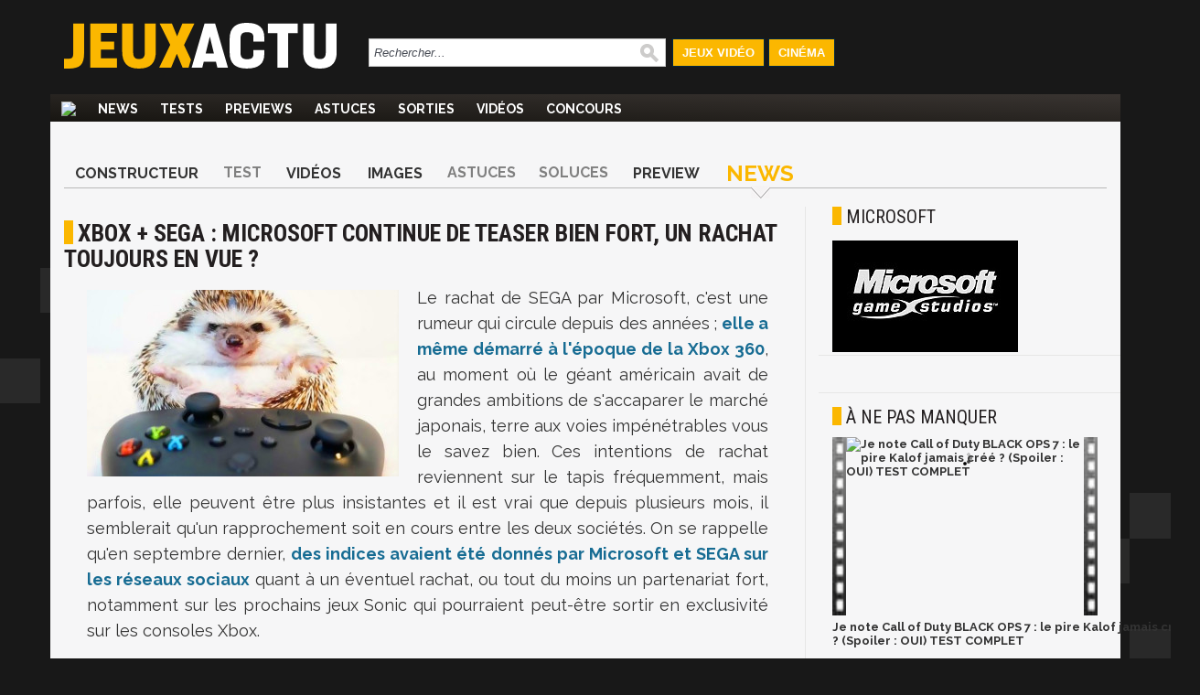

--- FILE ---
content_type: text/html; charset=UTF-8
request_url: https://www.jeuxactu.com/xbox-sega-microsoft-continue-de-teaser-bien-fort-un-rachat-toujours-en-124914.htm
body_size: 12988
content:
<!DOCTYPE html>
  <!--[if lte IE 6]><html class="ie6" xml:lang="fr" xmlns="http://www.w3.org/1999/xhtml"><![endif]-->
  <!--[if IE 7]><html class="ie7" xml:lang="fr" xmlns="http://www.w3.org/1999/xhtml"><![endif]-->
  <!--[if IE 8]><html class="ie8" xml:lang="fr" xmlns="http://www.w3.org/1999/xhtml"><![endif]-->
  <!--[if gte IE 9]><!-->
  <html xmlns="http://www.w3.org/1999/xhtml" xml:lang="fr" lang="fr"><!--<![endif]-->
  
<head>
  <title>Xbox + SEGA : Microsoft continue de teaser bien fort, un rachat toujours en vue</title>

    <meta name="robots"
    content="index, follow,max-snippet:-1,max-image-preview:large,max-video-preview:5">
    <meta name="description" content="Microsoft continue d'alimenter les fantasmes des joueurs avec la publication ce week-end d'une image qui en dit long sur une annonce qui devrait arriver prochainement : un partenariat entre Microsoft et SEGA." />
  <meta name="keywords" content="" />
  <meta property="fb:admins" content="654344838" />
      <link rel="alternate" id="mobile_uri" media="only screen and (max-width: 640px)"
      href="https://m.jeuxactu.com/xbox-sega-microsoft-continue-de-teaser-bien-fort-un-rachat-toujours-en-124914.htm">
          <link rel="canonical" href="https://www.jeuxactu.com/xbox-sega-microsoft-continue-de-teaser-bien-fort-un-rachat-toujours-en-124914.htm" />
      <meta property="og:url" content="https://www.jeuxactu.com/xbox-sega-microsoft-continue-de-teaser-bien-fort-un-rachat-toujours-en-124914.htm">
              <script type="text/javascript" src="https://www.jeuxactu.com/js/big.js?v=20210322"></script>
    
    <link rel="stylesheet" href="https://i.jeuxactus.com/themes/default/styles.css?v=20221127" type="text/css">    <link rel="preconnect" href="https://fonts.gstatic.com">
    <link
      href="https://fonts.googleapis.com/css2?family=Oswald:wght@400;500;600;700&family=Raleway:wght@300;400;500;600;700;900&family=Roboto+Condensed:wght@400;700&display=swap"
      rel="stylesheet">

      <link rel="search" type="application/opensearchdescription+xml"
    href="https://www.jeuxactu.com/recherche/opensearch.xml" title="Rechercher sur JeuxActu" />

  <meta name="twitter:site" content="@JeuxActu">

      <meta property="og:site_name" content="JeuxActu">
    <meta property="og:image" content="https://i.jeuxactus.com/datas/constructeurs/m/i/microsoft/xl/microsoft-5fc4d930a897a.jpg">
    <meta property="fb:app_id" content="149498535225508">
    <meta name="twitter:image" content="https://i.jeuxactus.com/datas/constructeurs/m/i/microsoft/xl/microsoft-5fc4d930a897a.jpg">
    <meta name="twitter:card" content="summary_large_image">
        <meta property="og:title" content="Xbox + SEGA : Microsoft continue de teaser bien fort, un rachat toujours en vue ?">
        <meta name="twitter:title" content="Xbox + SEGA : Microsoft continue de teaser bien fort, un rachat toujours en vue ?">
        <meta property="og:description" content="Microsoft continue d'alimenter les fantasmes des joueurs avec la publication ce week-end d'une image qui en dit long sur une annonce qui devrait arriver prochainement : un partenariat entre Microsoft et SEGA.">
    <meta name="twitter:description" content="Microsoft continue d'alimenter les fantasmes des joueurs avec la publication ce week-end d'une image qui en dit long sur une annonce qui devrait arriver prochainement : un partenariat entre Microsoft et SEGA.">
        <meta name="twitter:creator" content="@MaximeChao">
  

      <meta property="og:type" content="article">
          <script type="text/javascript">window.google_analytics_uacct = 'UA-598873-2';</script>
  
    <link rel="icon" type="image/svg" href="https://i.jeuxactus.com/images/site/favicon.svg" />

  <base href="https://www.jeuxactu.com/" />
  <link rel="apple-touch-icon" href="https://i.jeuxactus.com/images/site/ja_appletouch.png" />
        <script>
        (function(w,W,d,s,l,i,t,r) {
            var R = function(){
                try{
                    if (t[W][r]) return true;
                    t[W][r] = true;
                } catch(e){
                    if (w[r]) return true;
                    w[r] = true;
                }
            }
            if (R()) {return;}
            w[l] = w[l] || [];w[l].push({'gtm.start': new Date().getTime(),event: 'gtm.js'});var f = d.getElementsByTagName(s)[0],j = d.createElement(s),dl = l != 'dataLayer' ? '&l=' + l : '';j.async = true;j.src = 'https://www.googletagmanager.com/gtm.js?id=' + i + dl;f.parentNode.insertBefore(j, f);})(window,'window',document,'script','dataLayer','GTM-WG3SK3P',top,'adTagLoaded');
    </script>    <script type="text/javascript">
      window.gdprAppliesGlobally = true;
    </script>
    <link rel="alternate" type="application/atom+xml" title="Toute l'actualité" href="/rss/ja.rss" /><link rel="alternate" type="application/atom+xml" title="Toutes les News" href="/rss/news.rss" /><link rel="alternate" type="application/atom+xml" title="Toutes les Astuces et Soluces" href="/rss/tips.rss" /><link rel="alternate" type="application/atom+xml" title="Tous les Tests" href="/rss/tests.rss" /></head>

<body
  class="bgglobal  ">
  <div id="interstitiel_ad"></div>  <div id="body">
    <div id="pheader" class="h1 center tcenter"><img src="https://i.jeuxactus.com/images/logo.png" alt="JeuxActu" class="absmiddle" />JeuxActu.com</div><div id="site"><div><div id="chapeau">  <div id="top">
  
    <div class="tcenter fleft">
    <a href="/"><img src="https://i.jeuxactus.com/images/site/logo.svg" alt="Actualité jeux video" class="logo center"/></a>
    </div>
    <div class="fleft">
    <form id="search" action="recherche/" method="get">
      <p>
    	<input type="text" name="q" id="q" size="60" onkeyup="LiveSearch.Do(this, 'recherche/suggest.ajax', {check_enter: '0'});" title="Rechercher..." value="Rechercher..." onfocus="efocus(this);" onblur="eblur(this);" class="noautocomplete LSearch" />        <img src="https://i.jeuxactus.com/images/pix.gif" class="ssubmit" alt="Rechercher" onclick="$('search').submit();" />
      </p>
    </form>
    </div>
     <ul>
       <li id="bt_chapeau_ja"><a href="https://www.jeuxactu.com" >Jeux Vidéo</a></li>
       <li id="bt_chapeau_fa"><a href="https://cinema.jeuxactu.com" >Cinéma</a></li>
     </ul>
    <br class="clear" />
  </div>
<div id="chapeau-les-sites"></div></div></div>    <div id="menu">
      <nav id="nav">
        <span class="logo"><a href="/"></a></span>
      <ul id="themenu"><li ><a href="./" title="Actualité des jeux vidéo, news, tests, previews, downloads, tips, solutions" ><img src="images/site/home.png"></a></li><li ><a href="//www.jeuxactu.com/news/" title="News jeux vidéo">News</a></li><li ><a href="//www.jeuxactu.com/tests/" title="Tests jeux vidéo">Tests</a></li><li ><a href="//www.jeuxactu.com/previews/" title="Previews jeux vidéo">Previews</a></li><li ><a href="//www.jeuxactu.com/astuces/" title="Tips et Astuces jeu vidéo">Astuces</a></li><li ><a href="//www.jeuxactu.com/sorties/" title="Les sorties de jeux vidéo">Sorties</a></li><li ><a href="//www.jeuxactu.com/videos/" title="Les vidéos de jeux vidéo" class="m_movies">Vidéos</a></li><li ><a href="//www.jeuxactu.com/jeu-concours/" title="Jeux concours" >Concours</a></li></ul> 
      </nav>
      <br class="clear"/>
    <div class="padding10rl">
       <div class="" id="div-ban">
         <div id="header_ad"></div>       </div>
       
       <br class="clear" />
     </div>
     <script type="text/javascript">
       User.GetInfos();
       Event.observe(document, 'dom:loaded', function() { 
                    // Init le detecteur d'adblock
           /*if (!isMobileTheme && !iframe_mode)
               detectOpenX();*/
                  
       });
       var scroolMenu_enabled = true;
       Event.observe(window, "scroll", function(e) { MenuScroll(e) });
     </script>
    </div>
    <div id="main">
     <div class="news">
  <div class="padding15rl">
    <div class="fiche_menu">
  <ul class="onglets_menu">
        <li>
              <a href="constructeur/microsoft-22.htm" title="Microsoft">Constructeur</a>
          </li>
        <li>
              <span>Test</span>
          </li>
        <li>
              <a href="constructeur/video-microsoft-22.htm" title="Vidéos Microsoft">Vidéos</a>
          </li>
        <li>
              <a href="constructeur/images-microsoft-22-5.htm" title="Images Microsoft">Images</a>
          </li>
        <li>
              <span>Astuces</span>
          </li>
        <li>
              <span>Soluces</span>
          </li>
        <li>
              <a href="constructeur/previews-microsoft-22.htm" title="Preview Microsoft">Preview</a>
          </li>
        <li class="sel">
              <a href="constructeur/news-microsoft-22.htm" title="News Microsoft">News</a>
          </li>
      </ul>
  <br class="clear" />
</div>
  </div>
  <div class="mainleft borderr">
      <span itemscope itemtype="https://schema.org/BreadcrumbList" class="hidden">
	  <span itemprop="itemListElement" itemscope  itemtype="https://schema.org/ListItem">
	      <a href="constructeur/microsoft-22.htm" itemprop="item">
		  <span itemprop="name">Microsoft</span>
		  <meta itemprop="position" content="1" />	      
	      </a>
	  </span> ›
	  <span itemprop="itemListElement" itemscope itemtype="https://schema.org/ListItem">
                            <a href="constructeur/news-microsoft-22.htm" itemprop="item">
		  <span itemprop="name">News</span>
		  <meta itemprop="position" content="2" />	      
	      </a> ›
	  </span> 
      </span>
      <div itemscope itemtype="http://schema.org/Article">
        <meta itemprop="genre" content="video games">
        <div class="padding15rl">
                  <h1 itemprop="headline" class="padding15bt" id="h1">Xbox + SEGA : Microsoft continue de teaser bien fort, un rachat toujours en vue ?</h1> 
          
                   </div>
         
               <div> 
        <div class="news_article">
          <div id="ncontent" class="padding15rl">
                        
            <img itemprop="image" src="https://www.jeuxactu.com/datas/constructeurs/m/i/microsoft/vn/microsoft-5fc4d93081b08.jpg" class="fleft visu_news_show" alt="Xbox + SEGA : Microsoft continue de teaser bien fort, un rachat toujours en vue ?"/><div class="medium_txt" itemprop="articleBody"><p>Le rachat de SEGA par Microsoft, c'est une rumeur qui circule depuis des années ; <a href="rachat-de-sega-par-microsoft-c-est-bill-gates-qui-n-a-pas-voulu-85739.htm" class="news" target="_blank">elle a même démarré à l'époque de la Xbox 360</a>, au moment où le géant américain avait de grandes ambitions de s'accaparer le marché japonais, terre aux voies impénétrables vous le savez bien. Ces intentions de rachat reviennent sur le tapis fréquemment, mais parfois, elle peuvent être plus insistantes et il est vrai que depuis plusieurs mois, il semblerait qu'un rapprochement soit en cours entre les deux sociétés. On se rappelle qu'en septembre dernier, <a href="microsoft-sega-serait-il-le-prochain-sur-la-liste-des-rachats-124250.htm" class="news" target="_blank">des indices avaient été donnés par Microsoft et SEGA sur les réseaux sociaux</a> quant à un éventuel rachat, ou tout du moins un partenariat fort, notamment sur les prochains jeux Sonic qui pourraient peut-être sortir en exclusivité sur les consoles Xbox.<br /><br /><iframe src="https://www.youtube.com/embed/mY6QiW6NQ0U" frameborder="0" width="750" height="422" allowFullScreen="true"></iframe><br /><br />Rien d'officiel pour le moment, mais sachez que Microsoft continue d'alimenter les fantasmes des joueurs, avec la publication ce week-end d'une image qui en dit long sur une annonce qui devrait arriver prochainement. C'est Aaron Greenberg, directeur de la branche marketing chez Xbox, qui a posté une Story sur son compte Instagram où l'on peut voir un hérisson en compagnie d'une manette Xbox Series X|S, tout en souhaitant un bon week-end aux joueurs. Bien entendu, toutes les spéculations sont ouvertes quant à ce genre de teasing, mais une chose est sûre, il se passe des choses du côté de chez Microsoft, qui peut éventuellement profiter de la prochaine cérémonie des Games Awards pour nous révéler quelque chose de fort.<br /><br /><br /><a href="https://i.jeuxactus.com/datas/constructeurs/m/i/microsoft/xl/microsoft-artwork-5fc4d8d72d06c.jpg" class="center" data-gallery="iBox"><img alt="Microsoft" title="Microsoft" src="https://i.jeuxactus.com/datas/constructeurs/m/i/microsoft/l/microsoft-artwork-5fc4d8d6dc4fe.jpg" class="center" rel="iText" /></a></p></div>          
          <br class="clear">
                   </div> <!-- End content -->
	     
         	    <div class="div_author">
              <div class="fleft padding15r">
		<div class="padding15l infos_author">
		                    <img src="https://i.jeuxactus.com/datas/avatars/1kvmt7x_maxime-chao.jpg" alt="Maxime Chao" class="portrait">
                                    <span style="display:inline-block" class="tleft iblock padding10l padding5b">
            	    <span id="author" class="bold">Maxime Chao</span>
		    <br><span class="fonction">Journaliste / Rédacteur en Chef</span>
            	    <br>
                    <span id="date_pub">le lundi 30 novembre 2020<br>11:04</span>
            	    <meta itemprop="datePublished" content="2020-11-30T11:04:01+01:00">
            	    <meta itemprop="dateCreated" content="2020-12-01T11:24:36+01:00">
                    <meta itemprop="dateModified" content="2020-12-01T11:24:36+01:00">
		    <br><br>
                  </span>
             	  		      <br><span>Suivre ce rédacteur sur</span>
                                            			  <a href="//twitter.com/MaximeChao" class="tblank" title="Twitter Maxime Chao" style="display: block; padding: .5em 0;">
			      <img src="https://i.jeuxactus.com/images/site/twitter.svg" class="absmiddle" width="30" alt="Twitter Maxime Chao"> @MaximeChao			  </a>
                                                                  			  <a href="https://www.instagram.com/maximechao/" class="tblank" title="Instagram Maxime Chao" style="display: block; padding: .5em 0;">
			      <img src="https://i.jeuxactus.com/images/site/instagram.svg" class="absmiddle" width="30" alt="Instagram Maxime Chao"> @maximechao/			  </a>
                                            
                  
                  		</div>
              </div>
	      <div class="fleft news_author">
			      <span class="bold uc h3">Ses derniers articles</span><br>
<ul>
  <li><a href="terminator-survivors-les-developpeurs-abandonnent-la-cooperation-et-on-131466.htm" class="title">Terminator Survivors : les développeurs abandonnent la coopération et ont besoin de temps supplémentaire</a></li>
  <li><a href="hollow-knight-silksong-7-millions-de-ventes-du-coup-un-dlc-gratuit-131468.htm" class="title">Hollow Knight Silksong : 7 millions de ventes ; du coup, hop, un DLC gratuit !</a></li>
  <li><a href="dragon-ball-z-kakarot-la-2e-partie-du-dlc-daima-montre-son-contenu-en-131467.htm" class="title">Dragon Ball Z Kakarot : la 2è partie du DLC "Daima" montre son contenu en vidéo, Mini Vegeta à l'honneur</a></li>
</ul>
	      </div>
              <br class="clear">	  	  
  	    </div>
  	    	  </div> <!-- End news Article -->

	           <div class="bordert padding15" id="news_communaute">
             <div>
               <div class="avis">
                  <label>Donnez votre avis</label><br>
                  <div class="tleft">
                     <div class="fleft padding10r">
                       
<div class="moods">
  <div id="optmoods">
           <span class="choicemood" style="position:relative" id="vomood_0">
          <span class="vaimood">
            <span><span id="vamood_0" class="vamood"></span><span class="lamood">&nbsp;Furieux</span></span>
          </span>
          <span><img src="https://i.jeuxactus.com/images/pix.gif" class="imoods mood_0" /></span>
          <span class="votedmood">Votez</span>
       </span>
       
              <span class="choicemood" style="position:relative" id="vomood_1">
          <span class="vaimood">
            <span><span id="vamood_1" class="vamood"></span><span class="lamood">&nbsp;Blasé</span></span>
          </span>
          <span><img src="https://i.jeuxactus.com/images/pix.gif" class="imoods mood_1" /></span>
          <span class="votedmood">Votez</span>
       </span>
       
              <span class="choicemood" style="position:relative" id="vomood_2">
          <span class="vaimood">
            <span><span id="vamood_2" class="vamood"></span><span class="lamood">&nbsp;Osef</span></span>
          </span>
          <span><img src="https://i.jeuxactus.com/images/pix.gif" class="imoods mood_2" /></span>
          <span class="votedmood">Votez</span>
       </span>
       
              <span class="choicemood" style="position:relative" id="vomood_3">
          <span class="vaimood">
            <span><span id="vamood_3" class="vamood"></span><span class="lamood">&nbsp;Joyeux</span></span>
          </span>
          <span><img src="https://i.jeuxactus.com/images/pix.gif" class="imoods mood_3" /></span>
          <span class="votedmood">Votez</span>
       </span>
       
              <span class="choicemood" style="position:relative" id="vomood_4">
          <span class="vaimood">
            <span><span id="vamood_4" class="vamood"></span><span class="lamood">&nbsp;Excité</span></span>
          </span>
          <span><img src="https://i.jeuxactus.com/images/pix.gif" class="imoods mood_4" /></span>
          <span class="votedmood">Votez</span>
       </span>
       
         </div>
  <div id="maxmoods">
      <span><span id="vmax_mood">50%</span>&nbsp;<span id="lvmax_mood">Blasé</span></span>
      <img id="imax_mood" src="https://i.jeuxactus.com/images/pix.gif" class="imoods mood_1" />
  </div>
</div>
<script type="text/javascript">
   Moods.Init({"id_news":"124914","max":1,"values":[0,50,50,0,0]});
</script>

                     </div>
<!--                     <div class="iblock padding5l">
                        <a href="#reagir" class="padding15r bja">
                          <img class="absmiddle u_com" alt="Réagir à cet article" src="https://i.jeuxactus.com/images/pix.gif"> 6 réponses <br>R&eacute;agir &agrave; cet article
                        </a>
                  </div>
		  -->
                  </div>
               </div>
               <div class="borderl reseaux">
                 <label>Partagez</label><br>
                 <div class="fright">
          	            <div id="blingthisElt" class="blingthis">
	<a href="//www.facebook.com/share.php?u=https://www.jeuxactu.com/xbox-sega-microsoft-continue-de-teaser-bien-fort-un-rachat-toujours-en-124914.htm" title="Partager sur facebook" rel="nofollow" class="tblank"><img src="https://i.jeuxactus.com//images/pix.gif" class="facebook_share" /></a><a href="//twitter.com/home?status=https://www.jeuxactu.com/xbox-sega-microsoft-continue-de-teaser-bien-fort-un-rachat-toujours-en-124914.htm:%20Xbox + SEGA : Microsoft continue de teaser bien fort, un rachat toujours en vue" title="Partager sur Twitter" rel="nofollow" class="tblank"><img src="https://i.jeuxactus.com/images/pix.gif" alt="" height="16" width="16" class="twitter_share" /></a>	<div class="fb-like" data-href="https://www.jeuxactu.com//xbox-sega-microsoft-continue-de-teaser-bien-fort-un-rachat-toujours-en-124914.htm" data-send="false" data-layout="button_count" data-width="90" data-show-faces="false" data-font="verdana" data-height="21"></div>
    </div>
                 </div>
                 <br class="clear">
               </div>
              </div>
        </div>
	
   </div><!-- End deg_bottomGray -->

   <div>
      <!-- Pub taboola -->
      <!-- Pub taboola -->
<script type="text/javascript">
  window._taboola = window._taboola || [];
  _taboola.push({article:'auto'});
  !function (e, f, u) {
     e.async = 1;
     e.src = u;
     f.parentNode.insertBefore(e, f);
  }(document.createElement('script'), document.getElementsByTagName('script')[0], 'https://cdn.taboola.com/libtrc/mixicom-jeuxactu/loader.js');
</script> 
<div class="bordert padding15">
   <div class="h2 padding10b">&Agrave; découvrir également</div>
   <div id='taboola-below-main-column-mix'></div>
   <script type="text/javascript">
        window._taboola = window._taboola || [];
        _taboola.push({mode:'thumbs-2r', container:'taboola-below-main-column-mix', placement:'below-main-column', target_type:'video'});
   </script>
 </div>       <!--googleoff: index-->
       <div class="bordert">
  <div class="h1 padding15">Autres articles</div><br />
  <div>
    <div class="lst_articles">
      <div class="line_1 relative borderr">
       <img src="https://i.jeuxactus.com/images/pix.gif" data-echo="https://i.jeuxactus.com/datas/constructeurs/m/i/microsoft/vn/microsoft-690b2f3669281.jpg" alt="" class="min lazy" title="“Xbouse” : la bourde de Microsoft qui fait rire toute la France" />
        <span class="hometext block">
            <a class="block" href="xbouse-la-bourde-de-microsoft-qui-fait-rire-toute-la-france-131334.htm" title="“Xbouse” : la bourde de Microsoft qui fait rire toute la France">
    	      <span class="title">“Xbouse” : Microsoft appelle sa console ainsi et ce n'est pas une blague (enfin si...)</span>
    	     </a>
    	    Ce lundi 3 novembre 2025, le compte officiel britannique de la marque sur Twitter et le compte Xbox monde sur Instagram ont tous les deux publié une image vantant la “Xbouse”.         </span>
         <span class="infos frigth tright" style="right:0px;bottom:3px;">
          03/11/2025, 22:41	
         </span>
       <br class="clear" /> 
    </div>
        <div class="line_ relative borderr">
       <img src="https://i.jeuxactus.com/images/pix.gif" data-echo="https://i.jeuxactus.com/datas/constructeurs/m/i/microsoft/vn/microsoft-68f9dee284f66.jpg" alt="" class="min lazy" title="La prochaine Xbox sera une machine hybride PC et coûtera très cher, Microsoft an" />
        <span class="hometext block">
            <a class="block" href="la-prochaine-xbox-sera-une-machine-hybride-pc-et-coutera-tres-cher-mic-131308.htm" title="La prochaine Xbox sera une machine hybride PC et coûtera très cher, Microsoft an">
    	      <span class="title">La prochaine Xbox sera une machine hybride PC et coûtera très cher, Microsoft annonce la couleur</span>
    	     </a>
    	    Sarah Bond, l'actuelle présidente de Xbox, ne laisse guère aucun doute : la prochaine console de Microsoft sera « très haut de gamme », voire carrément « premium ».         </span>
         <span class="infos frigth tright" style="right:0px;bottom:3px;">
          22/10/2025, 10:37	
         </span>
       <br class="clear" /> 
    </div>
      <br class="clear" />
</div>
<div class="lst_articles_small">
      <div class="lst_small_block" style="width:100%">
      <a href="xbox-game-pass-une-hausse-des-prix-spectaculaire-ca-va-raler-sec-131260.htm" title="Xbox Game Pass : une hausse des prix spectaculaire, ça va râler sec !" class="odd bold">
    	Xbox Game Pass : une hausse des prix spectaculaire, ça va râler sec !      </a>
    	<span class="infos tright" style="width:100%;">  
    	  	  01/10/2025, 17:04    	</span>
        <br class="clear" />
      
    </div>
      <div class="lst_small_block" style="width:100%">
      <a href="non-phil-spencer-ne-quittera-pas-xbox-de-si-tot-microsoft-reagit-apres-131041.htm" title="Non, Phil Spencer ne quittera pas Xbox de si tôt, Microsoft réagit après les pol" class="even bold">
    	Non, Phil Spencer ne quittera pas Xbox de si tôt, Microsoft réagit après les polémiques sur les 9000 licenciements      </a>
    	<span class="infos tright" style="width:100%;">  
    	  	  03/07/2025, 08:04    	</span>
        <br class="clear" />
      
    </div>
      <div class="lst_small_block" style="width:100%">
      <a href="microsoft-xbox-l-hecatombe-continue-9000-licenciements-des-jeux-annule-131040.htm" title="Microsoft / Xbox : l'hécatombe continue, 9000 licenciements, des jeux annulés, d" class="odd bold">
    	Microsoft / Xbox : l'hécatombe continue, 9000 licenciements, des jeux annulés, des studios fermés      </a>
    	<span class="infos tright" style="width:100%;">  
    	  	  02/07/2025, 22:23    	</span>
        <br class="clear" />
      
    </div>
      <div class="lst_small_block" style="width:100%">
      <a href="le-hardware-xbox-est-mort-les-mots-chocs-d-une-ancienne-fondatrice-de-131037.htm" title="&quot;Le hardware Xbox est mort&quot; : les mots chocs d'une ancienne fondatrice de la mar" class="even bold">
    	"Le hardware Xbox est mort" : les mots chocs d'une ancienne fondatrice de la marque Xbox      </a>
    	<span class="infos tright" style="width:100%;">  
    	  	  30/06/2025, 11:35    	</span>
        <br class="clear" />
      
    </div>
    <br class="clear" />
</div>
<br class="clear" />
  </div>
</div>
        <!--googleon: index-->
              <div id="fb-root"></div>
       <script async defer crossorigin="anonymous" src="https://connect.facebook.net/fr_FR/sdk.js#xfbml=1&version=v7.0&appId=252284831478033" nonce="mcuQa7a2"></script>
       <div class="fb-comments" data-href="https://www.jeuxactu.com//xbox-sega-microsoft-continue-de-teaser-bien-fort-un-rachat-toujours-en-124914.htm" data-numposts="5" data-width=""></div>
     </div> 
    </div>
  </div><!-- End mainleft -->
  <div class="mainright">
 <div class="padding15rl">  <div class="fiche_detail">
         <a href="constructeur/news-microsoft-22.htm" title="Microsoft"><span class="h2">Microsoft</span></a>
      <br />
              <div class="fleft padding15t padding15r">
                      <a href="https://i.jeuxactus.com/datas/constructeurs/m/i/microsoft/vn/microsoft-4fdae30c12680.jpg" data-gallery="iBox" title="Microsoft">
                 <img src="https://i.jeuxactus.com/datas/constructeurs/m/i/microsoft/vn/microsoft-4fdae30c12680.jpg" alt="Microsoft" style="width:203px;height:122px"/>
              </a>
          
       </div>
               
              <br class="clear" />
<!--       <div class="userZone smallZone">
                  <script type="text/javascript">
           User.GetPref('2','22', '1', '0');
         </script>
         <div class="uc uc_intitule">
          Zone Membres
         </div>
         <span class="pref iblock bold pointer " id="el_22_1_2">
            <img src="https://i.jeuxactus.com/images/loading.png" alt="" class="absmiddle" />
         </span> 
  </div>
  -->
      </div>
    

</div>   <div class="padding15 bordert"><div id="atf_rectangle_ad"></div></div>
   <p class="vspace"></p>  <!--googleoff: index-->
  <div class="bordert">
	  <div class="h2 padding15trl padding10b">à ne pas manquer</div>
       <div class="padding10">
           <div class="movie_small padding5rl padding10b" style="width:300px;height:auto;">
      <a href="https://www.youtube.com/watch?v=C08bEpWMwfE&amp;feature=youtube_gdata" title="Je note Call of Duty BLACK OPS 7 : le pire Kalof jamais créé ? (Spoiler : OUI) TEST COMPLET" class="odd bold tblank">
        <img src="https://i.jeuxactus.com/images/site/newsletter/bande_video.jpg" alt="voir la vidéo" class="fleft" style="height:195px;width:15px;"/>
        <img src="https://i.jeuxactus.com/images/pix.gif" data-echo="https://img.youtube.com/vi/C08bEpWMwfE/0.jpg" style="width:260px;height:auto;" alt="Je note Call of Duty BLACK OPS 7 : le pire Kalof jamais créé ? (Spoiler : OUI) TEST COMPLET" class="fleft lazy"/>
        <img src="https://i.jeuxactus.com/images/site/newsletter/bande_video.jpg" alt="voir la vidéo" class="fleft" style="height:195px;width:15px;"/>
        <br class="clear" /><span style="display:block;width:100%;padding-top:5px">Je note Call of Duty BLACK OPS 7 : le pire Kalof jamais créé ? (Spoiler : OUI) TEST COMPLET</span>
      </a>
    </div>
      <br class="clear" />       </div>
   </div>
   <!--googleon: index -->
  <div class="bordert">
  <div class="padding15trl">
  <span class="h2">Les vidéos</span><br />&nbsp;
        <div>
       <a href="xbox-game-pass-une-hausse-des-prix-spectaculaire-ca-va-raler-sec-131260.htm" title="Xbox Game Pass : une hausse des prix spectaculaire, ça va râler sec !" class="block relative">
        <img class="play_movie lazy" src="https://i.jeuxactus.com/images/pix.gif" data-echo="datas/constructeurs/m/i/microsoft/vn/microsoft-68dd60c41893d.jpg" style="width:300px;height:auto;" alt="" />
        <span style="top: 70px !important; left: 130px !important;" class="play_movie_small"></span>
        <span class="tnh tnh4" ></span> 
       </a>
       <span class="block padding15l intitule_movie">Xbox Game Pass : une hausse des prix spectaculaire, ça va râler sec !</span>
      </div>
            <a href="the-witcher-3-a-10-ans-xbox-sort-deux-manettes-collector-elles-sont-su-130915.htm" title="The Witcher 3 a 10 ans : Xbox sort deux manettes collectors, elles sont superbes" class="block">
    	  <span class="relative block fleft">
    	   <img class="lazy" src="https://i.jeuxactus.com/images/pix.gif" data-echo="https://i.jeuxactus.com/datas/jeux/t/h/the-witcher-3-wild-hunt/vn/the-witcher-3-wild-hunt-6831a00130a29.jpg" style="height:92px;width:146px;border:1px solid #E6E6E6" alt="The Witcher 3 a 10 ans : Xbox sort deux manettes collectors, elles sont superbes"/>
    	   <span style="top: 31px !important; left: 62px !important;" class="play_movie_small"></span>
    	  </span>
    	  <span class="tnh tnh10 pl_left" ></span> 
    	  <span class="fleft block padding5l movies_lst_small">
    	    <span class="intitule_movie">The Witcher 3 a 10 ans : Xbox sort deux manettes collectors, elles sont superbes</span>
        </span>
        <br class="clear" />
      </a>
          <a href="xbox-vers-une-strategie-perdue-d-avance-130053.htm" title="Xbox : vers une stratégie perdue d'avance ?" class="block">
    	  <span class="relative block fleft">
    	   <img class="lazy" src="https://i.jeuxactus.com/images/pix.gif" data-echo="https://i.jeuxactus.com/datas/constructeurs/m/i/microsoft/vn/microsoft-66430da6143fa.jpg" style="height:92px;width:146px;border:1px solid #E6E6E6" alt="Xbox : vers une stratégie perdue d'avance ?"/>
    	   <span style="top: 31px !important; left: 62px !important;" class="play_movie_small"></span>
    	  </span>
    	  <span class="tnh tnh4 pl_left" ></span> 
    	  <span class="fleft block padding5l movies_lst_small">
    	    <span class="intitule_movie">Xbox : fermeture de studios, Game Pass pas rentable, vers une stratégie perdue d'avance ?</span>
        </span>
        <br class="clear" />
      </a>
      </div>
</div>
<div class="bordert">
  <div class="padding15">
    <div id="mtf_rectangle_ad"></div>  </div>
</div>   
  <div class="bordert">
<div class="h1 padding15trl padding10b">Newsletters</div>
<div class="padding10">

   <span class="bold btja">Ne loupez rien de l'actualité du jeu vidéo en vous abonnant aux newsletters JeuxActu.</span><br /><br />
     	              <script type="text/javascript">
                function inscNlB2b(f){
                  new Ajax.Request('index.php?module=nl&action=register', {
              		"method" : 'post',
              		"parameters" : Form.serialize(f),
              		"onSuccess" : function(tr) {
              		 var r = tr.responseJSON;		
              		 
              		 if (r.success)
              			 var classe = 'info';
              		 else
              			 var classe = 'warning'; 
              
              		 $('response_insc_nl').removeClassName('info');
              		 $('response_insc_nl').removeClassName('warning');
              		 $('response_insc_nl').addClassName(classe);
              		 $('response_insc_nl').update(r.msg);
              		}
              	});
              	return false;  
                }	  
                </script>
             <div id="response_insc_nl"></div>
             <form method="post" action="#" onsubmit="return inscNlB2b(this);">
               <label for="nl_1" class="form_c200"> Newsletter quotidienne</label>
                       <input type="checkbox" id="nl_1" name="newsletter[]" value="1" /><br /><label for="nl_2" class="form_c200"> Planning des sorties</label>
                       <input type="checkbox" id="nl_2" name="newsletter[]" value="2" /><br /><label for="nl_3" class="form_c200"> Newsletter hebdomadaire</label>
                       <input type="checkbox" id="nl_3" name="newsletter[]" value="3" /><br />  	           <br />
    	      <label class="form_c150" for="email" style="width:100px">Votre email : </label>
    	      <input type="text" id="email" name="email" value="" size="21"/>
  
        	  <br /><label for="rcode577456"><span class="form_c150">Veuillez saisir ce code :</span>  <img src="https://i.jeuxactus.com/images/pix.gif" style="background-image:url('captcha-577456.png');" alt="" title="Code de v&eacute;rification" class="captcha" /></label><input type="hidden" name="rval" value="577456" /> <input type="text" name="vcode" size="6" maxlength="6" id="rcode577456" class="noautocomplete" />        	  <input type="hidden" name="csrf-key" value="qgvgrt"><input type="hidden" name="csrf-token" value="i18ryo">        	  <br />
              <br />
        	  <div class="tcenter"><input type="submit" value="S'inscrire" class="button tcenter" /></div>
            </form>    </div>
</div><div class="bordert">
  <div class="padding15">
    <span class="h2">Autres News</span>
    <div class="news_others">
          <div>
        <span class="block fleft">
          <a href="terminator-survivors-les-developpeurs-abandonnent-la-cooperation-et-on-131466.htm" title="Terminator Survivors : les développeurs abandonnent la coopération et ont besoin">      
            <span class="type">News	                  </span>
                     </a>
        </span>
        <span class="block fleft info_mainright">
         <a href="terminator-survivors-les-developpeurs-abandonnent-la-cooperation-et-on-131466.htm" title="Terminator Survivors : les développeurs abandonnent la coopération et ont besoin" class="odd">          
           Terminator Survivors : les développeurs abandonnent la coopération et ont besoin de temps supplémentaire   
         </a>
        </span>
        <br class="clear" />
      </div>
            <div>
        <span class="block fleft">
          <a href="hollow-knight-silksong-7-millions-de-ventes-du-coup-un-dlc-gratuit-131468.htm" title="Hollow Knight Silksong : 7 millions de ventes, du coup, un DLC gratuit !">      
            <span class="type">News	                  </span>
                     </a>
        </span>
        <span class="block fleft info_mainright">
         <a href="hollow-knight-silksong-7-millions-de-ventes-du-coup-un-dlc-gratuit-131468.htm" title="Hollow Knight Silksong : 7 millions de ventes, du coup, un DLC gratuit !" class="even">          
           Hollow Knight Silksong : 7 millions de ventes ; du coup, hop, un DLC gratuit !   
         </a>
        </span>
        <br class="clear" />
      </div>
            <div>
        <span class="block fleft">
          <a href="arc-raiders-la-2e-mise-a-jour-est-gratuite-et-va-jeter-un-grand-coup-d-131461.htm" title="ARC Raiders : la 2è mise à jour est gratuite et va jeter un grand coup de froid">      
            <span class="type">News	                  </span>
                     </a>
        </span>
        <span class="block fleft info_mainright">
         <a href="arc-raiders-la-2e-mise-a-jour-est-gratuite-et-va-jeter-un-grand-coup-d-131461.htm" title="ARC Raiders : la 2è mise à jour est gratuite et va jeter un grand coup de froid" class="odd">          
           ARC Raiders : la 2è mise à jour est gratuite et va jeter un grand coup de froid   
         </a>
        </span>
        <br class="clear" />
      </div>
            <div>
        <span class="block fleft">
          <a href="phantom-blade-zero-le-wuxia-punk-de-s-game-sera-une-exclu-ps5-temporai-131463.htm" title="Phantom Blade Zero : le Wuxia-punk de S-Game sera une exclu PS5 temporaire, c'es">      
            <span class="type">News	                  </span>
                     </a>
        </span>
        <span class="block fleft info_mainright">
         <a href="phantom-blade-zero-le-wuxia-punk-de-s-game-sera-une-exclu-ps5-temporai-131463.htm" title="Phantom Blade Zero : le Wuxia-punk de S-Game sera une exclu PS5 temporaire, c'es" class="even">          
           Phantom Blade Zero : le Wuxia-punk des chinois de S-Game sera une exclu PS5 temporaire, c'est confirmé !   
         </a>
        </span>
        <br class="clear" />
      </div>
            <div>
        <span class="block fleft">
          <a href="game-awards-2025-clair-obscur-expedition-33-n-a-pas-eu-le-vote-du-publ-131460.htm" title="Game Awards 2025 : Clair Obscur Expedition 33 n'a pas eu le vote du public par c">      
            <span class="type">News	                  </span>
                     </a>
        </span>
        <span class="block fleft info_mainright">
         <a href="game-awards-2025-clair-obscur-expedition-33-n-a-pas-eu-le-vote-du-publ-131460.htm" title="Game Awards 2025 : Clair Obscur Expedition 33 n'a pas eu le vote du public par c" class="odd">          
           Game Awards 2025 : Clair Obscur Expedition 33 n'a pas eu le vote du public par contre...   
         </a>
        </span>
        <br class="clear" />
      </div>
          </div>
  </div>
</div>
  <div class="">
         <div class="les_plus_cv">
    <ul class="onglets_menu">
      <li class="sel" id="li_plus"><a href="#" onclick="$('li_plus').addClassName('sel');$('plus_lus').show();$('li_com').removeClassName('sel');$('plus_com').hide();return false;">Les + lus</a></li>
<!--      <li id="li_com"><a href="#" onclick="$('li_com').addClassName('sel');$('plus_lus').hide();$('li_plus').removeClassName('sel');$('plus_com').show();return false;">Les + commentés</a></li>-->
    </ul>
    <br class="clear" />  
    <div class="news_plus" id="plus_lus">
        <div class="mini_block">
      <span class="block fleft padding10t">
          <span class="num num1">1</span>
          <span class="type">News<br />
<!--    		  <span class="infos"><span class="view"><img src="https://i.jeuxactus.com/images/pix.gif" alt="" /> 0</span></span>-->
      </span>  
      </span>
      <span class="block fleft padding5t padding5b">
      	<a href="tekken-son-producteur-historique-katsuhiro-harada-s-en-va-apres-31-ans-131430.htm" title="Tekken : son producteur historique, Katsuhiro Harada, s'en va après 31 ans de tr">
          <span class="block info_mainright" >Tekken : son producteur historique, Katsuhiro Harada, s'en va après 31 ans de travaux<br />&nbsp;</span>
     	</a>
      </span>
      <br class="clear" />	
   </div>
   <br class="clear" />
   
        <div class="mini_block">
      <span class="block fleft padding10t">
          <span class="num num2">2</span>
          <span class="type">News<br />
<!--    		  <span class="infos"><span class="view"><img src="https://i.jeuxactus.com/images/pix.gif" alt="" /> 0</span></span>-->
      </span>  
      </span>
      <span class="block fleft padding5t padding5b">
      	<a href="resident-evil-9-requiem-leon-s-kennedy-a-fuite-on-dit-merci-a-playstat-131431.htm" title="Resident Evil 9 Requiem : Leon S. Kennedy a fuité, on dit merci à PlayStation !">
          <span class="block info_mainright" >Resident Evil 9 Requiem : Leon S. Kennedy a fuité, on dit merci à PlayStation !<br />&nbsp;</span>
     	</a>
      </span>
      <br class="clear" />	
   </div>
   <br class="clear" />
   
        <div class="mini_block">
      <span class="block fleft padding10t">
          <span class="num num3">3</span>
          <span class="type">News<br />
<!--    		  <span class="infos"><span class="view"><img src="https://i.jeuxactus.com/images/pix.gif" alt="" /> 0</span></span>-->
      </span>  
      </span>
      <span class="block fleft padding5t padding5b">
      	<a href="paramount-court-circuite-netflix-et-propose-108-milliards-en-cash-pour-131432.htm" title="Paramount court-circuite Netflix et propose 108 milliards en cash pour racheter">
          <span class="block info_mainright" >Paramount court-circuite Netflix et propose 108 milliards en cash pour racheter Warner Bros Discovery<br />&nbsp;</span>
     	</a>
      </span>
      <br class="clear" />	
   </div>
   <br class="clear" />
   
        <div class="mini_block">
      <span class="block fleft padding10t">
          <span class="num num4">4</span>
          <span class="type">News<br />
<!--    		  <span class="infos"><span class="view"><img src="https://i.jeuxactus.com/images/pix.gif" alt="" /> 0</span></span>-->
      </span>  
      </span>
      <span class="block fleft padding5t padding5b">
      	<a href="judas-ken-levine-sur-le-point-d-inventer-la-narration-dynamique-131433.htm" title="JUDAS : Ken Levine sur le point d'inventer la narration dynamique ?">
          <span class="block info_mainright" >JUDAS : Ken Levine sur le point d'inventer la narration dynamique ?<br />&nbsp;</span>
     	</a>
      </span>
      <br class="clear" />	
   </div>
   <br class="clear" />
   
        <div class="mini_block">
      <span class="block fleft padding10t">
          <span class="num num5">5</span>
          <span class="type">News<br />
<!--    		  <span class="infos"><span class="view"><img src="https://i.jeuxactus.com/images/pix.gif" alt="" /> 0</span></span>-->
      </span>  
      </span>
      <span class="block fleft padding5t padding5b">
      	<a href="bnp-paribas-cineculte-2025-james-cameron-a-lhonneur-avant-la-sortie-da-131434.htm" title="BNP Paribas CinéCulte 2025 : James Cameron à l’honneur avant la sortie d’Avatar">
          <span class="block info_mainright" >BNP Paribas CinéCulte 2025 : James Cameron à l’honneur avant la sortie d’Avatar 3<br />&nbsp;</span>
     	</a>
      </span>
      <br class="clear" />	
   </div>
   <br class="clear" />
   
        </div>
  
    <div class="news_plus" id="plus_com" style="display:none;">
        <div class="mini_block">
    	<span class="block fleft padding5t">
            <span class="num num1">1</span>
            <span class="type">News<br />
<!--      		<span class="infos"><span class="com"><img src="https://i.jeuxactus.com/images/pix.gif" alt="" /> 0</span></span>-->
            </span>
        </span>  
        <span class="block fleft">
          <a href="tekken-son-producteur-historique-katsuhiro-harada-s-en-va-apres-31-ans-131430.htm" title="Tekken : son producteur historique, Katsuhiro Harada, s'en va après 31 ans de tr" class="odd">
      		<span class="block info_mainright">Tekken : son producteur historique, Katsuhiro Harada, s'en va après 31 ans de travaux</span>
          </a>
        </span>
       <br class="clear" />
    </div>
    <br class="clear" />
        <div class="mini_block">
    	<span class="block fleft padding5t">
            <span class="num num2">2</span>
            <span class="type">News<br />
<!--      		<span class="infos"><span class="com"><img src="https://i.jeuxactus.com/images/pix.gif" alt="" /> 0</span></span>-->
            </span>
        </span>  
        <span class="block fleft">
          <a href="resident-evil-9-requiem-leon-s-kennedy-a-fuite-on-dit-merci-a-playstat-131431.htm" title="Resident Evil 9 Requiem : Leon S. Kennedy a fuité, on dit merci à PlayStation !" class="even">
      		<span class="block info_mainright">Resident Evil 9 Requiem : Leon S. Kennedy a fuité, on dit merci à PlayStation !</span>
          </a>
        </span>
       <br class="clear" />
    </div>
    <br class="clear" />
        <div class="mini_block">
    	<span class="block fleft padding5t">
            <span class="num num3">3</span>
            <span class="type">News<br />
<!--      		<span class="infos"><span class="com"><img src="https://i.jeuxactus.com/images/pix.gif" alt="" /> 0</span></span>-->
            </span>
        </span>  
        <span class="block fleft">
          <a href="paramount-court-circuite-netflix-et-propose-108-milliards-en-cash-pour-131432.htm" title="Paramount court-circuite Netflix et propose 108 milliards en cash pour racheter" class="odd">
      		<span class="block info_mainright">Paramount court-circuite Netflix et propose 108 milliards en cash pour racheter Warner Bros Discovery</span>
          </a>
        </span>
       <br class="clear" />
    </div>
    <br class="clear" />
        <div class="mini_block">
    	<span class="block fleft padding5t">
            <span class="num num4">4</span>
            <span class="type">News<br />
<!--      		<span class="infos"><span class="com"><img src="https://i.jeuxactus.com/images/pix.gif" alt="" /> 0</span></span>-->
            </span>
        </span>  
        <span class="block fleft">
          <a href="judas-ken-levine-sur-le-point-d-inventer-la-narration-dynamique-131433.htm" title="JUDAS : Ken Levine sur le point d'inventer la narration dynamique ?" class="even">
      		<span class="block info_mainright">JUDAS : Ken Levine sur le point d'inventer la narration dynamique ?</span>
          </a>
        </span>
       <br class="clear" />
    </div>
    <br class="clear" />
        <div class="mini_block">
    	<span class="block fleft padding5t">
            <span class="num num5">5</span>
            <span class="type">News<br />
<!--      		<span class="infos"><span class="com"><img src="https://i.jeuxactus.com/images/pix.gif" alt="" /> 0</span></span>-->
            </span>
        </span>  
        <span class="block fleft">
          <a href="bnp-paribas-cineculte-2025-james-cameron-a-lhonneur-avant-la-sortie-da-131434.htm" title="BNP Paribas CinéCulte 2025 : James Cameron à l’honneur avant la sortie d’Avatar" class="odd">
      		<span class="block info_mainright">BNP Paribas CinéCulte 2025 : James Cameron à l’honneur avant la sortie d’Avatar 3</span>
          </a>
        </span>
       <br class="clear" />
    </div>
    <br class="clear" />
       </div>
   <br class="clear" />
  </div>
  </div>

        <div class="bordert">
  <div class="padding15">
    <div id="btf_rectangle_ad"></div>  </div>
</div>      </div>
  <br class="clear">
</div>
<br class="clear">
</div><div id="footer_ad"></div> 
<div id="footer">
  
           <a href="https://fr.webedia-group.com"><img src="https://i.jeuxactus.com/images/site/webedia-white.svg" style="width: 150px;" class="fleft padding15"></a>
    <div class="tcenter padding15trl" > 
	<a href="https://www.jeuxactu.com/page/mentions-legales.htm" class="line1"><span style="padding:10px;">Mentions légales</span> |</a>
	<a href="https://www.jeuxactu.com/page/conditions-generales.htm"><span style="padding:10px;">CGU</span> |</a>
	<a href="https://www.jeuxactu.com/page/cgv.htm"><span style="padding:10px;">CGV</span> |</a>
  <a href="https://www.jeuxactu.com/page/politique-protection-donnees-personnelles.htm"><span style="padding:10px;">Politique données personnelles</span> |</a>
  <a href="https://www.jeuxactu.com/page/cookies.htm"><span style="padding:10px;">Cookies</span> |</a>
  <a href="javascript:Didomi.notice.show();"><span style="padding:10px;">Préférences cookies</span> |</a>
    <a href="https://www.jeuxactu.com/page/contact.htm" class="line1"><span style="padding:10px;">Contacts</span></a>

                   <a href="//twitter.com/JeuxActu"><img src="https://i.jeuxactus.com/images/pix.gif" alt="" class="pointer absmiddle twitter"/></a>
                 <p class="vspace"></p>
    </div>
    <div class="padding15rl">
    <div class="footer_elt tcenter" >
<!--      <span class="title">Partenaires</span><span class="ss_title"> privilégiés</span><br /> -->
      <div class="small" style="text-align: center;">Depuis 2004, JeuxActu décrypte l'actualité du jeu vidéo sur toutes les plateformes. Sorties, previews, gameplay, trailers, tests, astuces et soluces... on vous dit tout ! PC, PS5, PS4, PS4 Pro, Xbox series X, Xbox One, Xbox One X, PS3, Xbox 360, Nintendo Switch, Wii U, Nintendo 3DS, Nintendo 2DS, Stadia, Xbox Game Pass...</div><span class="small"><br /></span><h4 style="text-align: center;"><span class="small"><span class="small"> Jeuxactu.com est édité par <a href="https://fr.webedia-group.com" class="news" target="_blank">Webedia</a><br />Réalisation Vitalyn<br />© 2004-2025 Webedia. Tous droits réservés. Reproduction interdite sans autorisation.</span></span></h4>      <br />
      <br class="clear" />&nbsp;
     </div>
     
   </div>
</div>
       <script type="text/javascript">
         Bpush.Init(20, 1, {"author":"Maxime Chao","title":"Fourteen Years of Flames : un Call of Duty sur la guerre \"Chine vs Japon\" durant la Seconde Guerre Mondiale","url":"fourteen-years-of-flames-un-call-of-duty-sur-la-guerre-chine-vs-japon","date_pub":"1765442701","id_type":"10","img":"https:\/\/i.jeuxactus.com\/datas\/jeux\/f\/o\/fourteen-years-of-flames\/vn\/fourteen-years-of-flames-693d4af0b4eb4.jpg","description":"Voici donc Fourteen Years of Flames, un FPS qui \u00e9voque ouvertement Call of Duty, tout en s\u2019attaquant \u00e0 un pan de l\u2019Histoire quasiment absent du jeu vid\u00e9o : la guerre sino-japonaise, sur fond de Seconde Guerre mondiale.","type":"Trailer","nom":"Trailer","pagetitle":"Fourteen Years of Flames : un Call of Duty sur la guerre \"Chine vs Japon\"","id_movie":"37274","link":"fourteen-years-of-flames-un-call-of-duty-sur-la-guerre-chine-vs-japon-131440.htm?utm_source=news&utm_medium=bpush&utm_campaign=bpush_nid_131440","alt":"Fourteen Years of Flames : un Call of Duty sur la guerre \"Chine vs Japon\"","desc":"<b>11\/12\/2025 : <\/b> Voici donc Fourteen Years of Flames, un FPS qui \u00e9voque ouvertement Call of Duty, tout en s\u2019attaquant \u00e0 un pan de l\u2019Histoire quasiment absent du jeu vid\u00e9o : la guerre sino-japonaise, sur fond de Seconde Guerre mondiale.<br \/>"});
       </script>
       </div>        <script>
      if (typeof echo != 'undefined') {
        echo.init({
          offset: 200,
          throttle: 150,
          unload: false,
          callback: function (element, op) {
            $(element).addClassName('lazyloaded'); //element.addClassName() not working ie7

          }
        });
      }

      // echo.render(); is also available for non-scroll callbacks
    </script>
          <!-- Pub taboola -->
      <script>
        window._taboola = window._taboola || [];
        _taboola.push({ flush: true });
      </script>
        <!-- Les Scripts BlingThis : -->
    <div id="fb-root"></div>

    <script type="text/javascript">
      //Facebook => Sert pour le like, les forums, le partager **/
      //     (function(d, s, id){
      //           var js, fjs = d.getElementsByTagName(s)[0];
      //           if (d.getElementById(id)) {return;}
      //           js = d.createElement(s); js.id = id;
      //           js.src = "//connect.facebook.net/fr_FR/all.js#xfbml=1&appId=149498535225508";
      //           fjs.parentNode.insertBefore(js, fjs);
      //         }(document, 'script', 'facebook-jssdk')); 

    </script>
    <!-- END BlingThis -->
    </div>
      <!-- Mediametrie Tag -->
    <script type="text/javascript">
      function _eStat_Whap_loaded_func() {
        eStatWhap.serial("800000207013");
        eStatWhap.send();
      }

      (function () {
        var myscript = document.createElement('script');
        myscript.src = "https://w.estat.com/js/whap.js";
        myscript.setAttribute('async', 'true');
        var s = document.getElementsByTagName('script')[0];
        s.parentNode.insertBefore(myscript, s);
      })();
    </script>
        <script>
      /* Load remote Batch SDK JavaScript code */
      (function (b, a, t, c, h, e, r) {
        h = 'batchSDK'; b[h] = b[h] || function () {
          (b[h].q = b[h].q || []).push(arguments)
        }; e = a.createElement(t), r = a.getElementsByTagName(t)[0];
        e.async = 1; e.src = c; r.parentNode.insertBefore(e, r);
      })(window, document, 'script', 'https://via.batch.com/v3/bootstrap.min.js');

      /* Initiate Batch SDK opt-in UI configuration (native prompt) */
      var batchSDKUIConfig = {
        native: {}
      };

      /* Use a specific configuration for Firefox and Safari browsers (custom prompt) */
      if (navigator.userAgent.indexOf("Firefox") !== -1 || (navigator.userAgent.indexOf("Safari") !== -1 &&
        navigator.userAgent.indexOf("Chrome") === -1)) {
        batchSDKUIConfig = {
          alert: {

          }
        }
      }

      /* Finalize the Batch SDK setup */
      batchSDK('setup', {
        apiKey: '13B8101E8825472AB44A98F6D42D7994',
        subdomain: 'jeuxactu',
        authKey: '2.hgoxhV3xsfPgwz4k7/6L9vjBlsHxO5BttDGCVNHKFLs=',
        vapidPublicKey: 'BA2YNhe7bS5J6KVZ87txHaVHwG98dgZb0+5jUV1zPciNUnsxxB1MCyJxs2++vc++VX7530MR5B8R17D+W8tvfL8=',
        ui: batchSDKUIConfig,


        safari: {
          'https://www.jeuxactu.com': 'web.com.jeuxactu.safari',
        }
      });
    </script>
  </body>

</html>


--- FILE ---
content_type: image/svg+xml
request_url: https://i.jeuxactus.com/images/site/twitter.svg
body_size: 489
content:
<svg enable-background="new 0 0 300 244.2" viewBox="0 0 300 244.2" xmlns="http://www.w3.org/2000/svg"><path d="m633.9 812c112.5 0 174-93.2 174-174 0-2.6-.1-5.3-.2-7.9 11.9-8.6 22.3-19.4 30.5-31.7-11 4.9-22.7 8.1-35.1 9.6 12.6-7.6 22.3-19.5 26.9-33.8-11.8 7-24.9 12.1-38.8 14.8-11.2-11.9-27-19.3-44.6-19.3-33.8 0-61.1 27.4-61.1 61.1 0 4.8.5 9.5 1.6 13.9-50.8-2.6-95.9-26.9-126-63.9-5.3 9-8.3 19.5-8.3 30.7 0 21.2 10.8 39.9 27.2 50.9-10-.3-19.5-3.1-27.7-7.6v.8c0 29.6 21.1 54.3 49.1 59.9-5.1 1.4-10.5 2.2-16.1 2.2-3.9 0-7.8-.4-11.5-1.1 7.8 24.3 30.4 42 57.1 42.5-20.9 16.4-47.3 26.2-75.9 26.2-4.9 0-9.8-.3-14.6-.8 26.8 17.4 59 27.5 93.5 27.5" fill="#fff" transform="translate(-539.17946 -568.85777)"/></svg>

--- FILE ---
content_type: image/svg+xml
request_url: https://i.jeuxactus.com/images/site/logo.svg
body_size: 1322
content:
<svg xmlns="http://www.w3.org/2000/svg" viewBox="0 0 606.75 101.85"><defs><style>.cls-1{fill:#fbb700;}.cls-2{fill:#fff;}</style></defs><g id="Calque_2" data-name="Calque 2"><g id="Calque_1-2" data-name="Calque 1"><path class="cls-1" d="M0,101.7V80H8.79C17,80,20.47,77.74,20.47,68.8V1.49H44.72v66.1c0,25.16-9.4,34.11-33.35,34.11Z"/><path class="cls-1" d="M117.81,22.63H82.07V41.54h29.48V59.71H82.07V79.06h35.74v21H58.4V1.64h59.41Z"/><path class="cls-1" d="M129.41,63.43V1.64h24.42V65.81c0,11,4.47,14.74,13,14.74s13-3.72,13-14.74V1.64h24.42V63.43c0,26.21-11.91,38.27-37.37,38.42S129.41,89.64,129.41,63.43Z"/><polygon class="cls-1" points="282.44 81.9 267 49.58 290.07 1.64 263.27 1.64 251.66 29.93 240.05 1.64 212.8 1.64 236.32 48.69 211.76 100.06 238.26 100.06 251.06 68.79 263.87 100.06 277.15 100.06 282.44 81.9"/><path class="cls-2" d="M341.27,100.06,338,86.81h-27.1l-3.27,13.25H283.94L312.68,1.49H336.2l28.59,98.57ZM315.21,68.34h18.31l-9.08-37.67Z"/><path class="cls-2" d="M368.51,66.26v-31C368.51,12.06,380.43,0,407.08,0c26.35,0,38.41,11.17,38.56,32.16v9.53H421.37V31.27c-.15-7.45-4.76-10.57-14.29-10.57s-14.29,3.72-14.29,13.84V67c0,10.13,4.76,14,14.29,14,9.68,0,14.29-3.13,14.29-10.72V60.6h24.27v8.79c0,21.14-12.21,32.31-38.56,32.31C380.43,101.7,368.51,89.64,368.51,66.26Z"/><path class="cls-2" d="M520,1.64V22.78h-21.3v77.28H474.83V22.78H453.54V1.64Z"/><path class="cls-2" d="M532,63.43V1.64h24.42V65.81c0,11,4.46,14.74,13,14.74s13-3.72,13-14.74V1.64h24.42V63.43c0,26.21-11.91,38.27-37.37,38.42S532,89.64,532,63.43Z"/></g></g></svg>

--- FILE ---
content_type: application/x-javascript
request_url: https://www.jeuxactu.com/js/big.js?v=20210322
body_size: 73829
content:
/* Generated on Lundi 22 Septembre 2025, 7:01 */

var Prototype={Version:'1.7.3',Browser:(function(){var ua=navigator.userAgent;var isOpera=Object.prototype.toString.call(window.opera)=='[object Opera]';return{IE:!!window.attachEvent&&!isOpera,Opera:isOpera,WebKit:ua.indexOf('AppleWebKit/')>-1,Gecko:ua.indexOf('Gecko')>-1&&ua.indexOf('KHTML')===-1,MobileSafari:/Apple.*Mobile/.test(ua)}})(),BrowserFeatures:{XPath:!!document.evaluate,SelectorsAPI:!!document.querySelector,ElementExtensions:(function(){var constructor=window.Element||window.HTMLElement;return!!(constructor&&constructor.prototype);})(),SpecificElementExtensions:(function(){if(typeof window.HTMLDivElement!=='undefined')
return true;var div=document.createElement('div'),form=document.createElement('form'),isSupported=false;if(div['__proto__']&&(div['__proto__']!==form['__proto__'])){isSupported=true;}
div=form=null;return isSupported;})()},ScriptFragment:'<script[^>]*>([\\S\\s]*?)<\/script\\s*>',JSONFilter:/^\/\*-secure-([\s\S]*)\*\/\s*$/,emptyFunction:function(){},K:function(x){return x}};if(Prototype.Browser.MobileSafari)
Prototype.BrowserFeatures.SpecificElementExtensions=false;var Class=(function(){var IS_DONTENUM_BUGGY=(function(){for(var p in{toString:1}){if(p==='toString')return false;}
return true;})();function subclass(){};function create(){var parent=null,properties=$A(arguments);if(Object.isFunction(properties[0]))
parent=properties.shift();function klass(){this.initialize.apply(this,arguments);}
Object.extend(klass,Class.Methods);klass.superclass=parent;klass.subclasses=[];if(parent){subclass.prototype=parent.prototype;klass.prototype=new subclass;parent.subclasses.push(klass);}
for(var i=0,length=properties.length;i<length;i++)
klass.addMethods(properties[i]);if(!klass.prototype.initialize)
klass.prototype.initialize=Prototype.emptyFunction;klass.prototype.constructor=klass;return klass;}
function addMethods(source){var ancestor=this.superclass&&this.superclass.prototype,properties=Object.keys(source);if(IS_DONTENUM_BUGGY){if(source.toString!=Object.prototype.toString)
properties.push("toString");if(source.valueOf!=Object.prototype.valueOf)
properties.push("valueOf");}
for(var i=0,length=properties.length;i<length;i++){var property=properties[i],value=source[property];if(ancestor&&Object.isFunction(value)&&value.argumentNames()[0]=="$super"){var method=value;value=(function(m){return function(){return ancestor[m].apply(this,arguments);};})(property).wrap(method);value.valueOf=(function(method){return function(){return method.valueOf.call(method);};})(method);value.toString=(function(method){return function(){return method.toString.call(method);};})(method);}
this.prototype[property]=value;}
return this;}
return{create:create,Methods:{addMethods:addMethods}};})();(function(){var _toString=Object.prototype.toString,_hasOwnProperty=Object.prototype.hasOwnProperty,NULL_TYPE='Null',UNDEFINED_TYPE='Undefined',BOOLEAN_TYPE='Boolean',NUMBER_TYPE='Number',STRING_TYPE='String',OBJECT_TYPE='Object',FUNCTION_CLASS='[object Function]',BOOLEAN_CLASS='[object Boolean]',NUMBER_CLASS='[object Number]',STRING_CLASS='[object String]',ARRAY_CLASS='[object Array]',DATE_CLASS='[object Date]',NATIVE_JSON_STRINGIFY_SUPPORT=window.JSON&&typeof JSON.stringify==='function'&&JSON.stringify(0)==='0'&&typeof JSON.stringify(Prototype.K)==='undefined';var DONT_ENUMS=['toString','toLocaleString','valueOf','hasOwnProperty','isPrototypeOf','propertyIsEnumerable','constructor'];var IS_DONTENUM_BUGGY=(function(){for(var p in{toString:1}){if(p==='toString')return false;}
return true;})();function Type(o){switch(o){case null:return NULL_TYPE;case(void 0):return UNDEFINED_TYPE;}
var type=typeof o;switch(type){case'boolean':return BOOLEAN_TYPE;case'number':return NUMBER_TYPE;case'string':return STRING_TYPE;}
return OBJECT_TYPE;}
function extend(destination,source){for(var property in source)
destination[property]=source[property];return destination;}
function inspect(object){try{if(isUndefined(object))return'undefined';if(object===null)return'null';return object.inspect?object.inspect():String(object);}catch(e){if(e instanceof RangeError)return'...';throw e;}}
function toJSON(value){return Str('',{'':value},[]);}
function Str(key,holder,stack){var value=holder[key];if(Type(value)===OBJECT_TYPE&&typeof value.toJSON==='function'){value=value.toJSON(key);}
var _class=_toString.call(value);switch(_class){case NUMBER_CLASS:case BOOLEAN_CLASS:case STRING_CLASS:value=value.valueOf();}
switch(value){case null:return'null';case true:return'true';case false:return'false';}
var type=typeof value;switch(type){case'string':return value.inspect(true);case'number':return isFinite(value)?String(value):'null';case'object':for(var i=0,length=stack.length;i<length;i++){if(stack[i]===value){throw new TypeError("Cyclic reference to '"+value+"' in object");}}
stack.push(value);var partial=[];if(_class===ARRAY_CLASS){for(var i=0,length=value.length;i<length;i++){var str=Str(i,value,stack);partial.push(typeof str==='undefined'?'null':str);}
partial='['+partial.join(',')+']';}else{var keys=Object.keys(value);for(var i=0,length=keys.length;i<length;i++){var key=keys[i],str=Str(key,value,stack);if(typeof str!=="undefined"){partial.push(key.inspect(true)+':'+str);}}
partial='{'+partial.join(',')+'}';}
stack.pop();return partial;}}
function stringify(object){return JSON.stringify(object);}
function toQueryString(object){return $H(object).toQueryString();}
function toHTML(object){return object&&object.toHTML?object.toHTML():String.interpret(object);}
function keys(object){if(Type(object)!==OBJECT_TYPE){throw new TypeError();}
var results=[];for(var property in object){if(_hasOwnProperty.call(object,property))
results.push(property);}
if(IS_DONTENUM_BUGGY){for(var i=0;property=DONT_ENUMS[i];i++){if(_hasOwnProperty.call(object,property))
results.push(property);}}
return results;}
function values(object){var results=[];for(var property in object)
results.push(object[property]);return results;}
function clone(object){return extend({},object);}
function isElement(object){return!!(object&&object.nodeType==1);}
function isArray(object){return _toString.call(object)===ARRAY_CLASS;}
var hasNativeIsArray=(typeof Array.isArray=='function')&&Array.isArray([])&&!Array.isArray({});if(hasNativeIsArray){isArray=Array.isArray;}
function isHash(object){return object instanceof Hash;}
function isFunction(object){return _toString.call(object)===FUNCTION_CLASS;}
function isString(object){return _toString.call(object)===STRING_CLASS;}
function isNumber(object){return _toString.call(object)===NUMBER_CLASS;}
function isDate(object){return _toString.call(object)===DATE_CLASS;}
function isUndefined(object){return typeof object==="undefined";}
extend(Object,{extend:extend,inspect:inspect,toJSON:NATIVE_JSON_STRINGIFY_SUPPORT?stringify:toJSON,toQueryString:toQueryString,toHTML:toHTML,keys:Object.keys||keys,values:values,clone:clone,isElement:isElement,isArray:isArray,isHash:isHash,isFunction:isFunction,isString:isString,isNumber:isNumber,isDate:isDate,isUndefined:isUndefined});})();Object.extend(Function.prototype,(function(){var slice=Array.prototype.slice;function update(array,args){var arrayLength=array.length,length=args.length;while(length--)array[arrayLength+length]=args[length];return array;}
function merge(array,args){array=slice.call(array,0);return update(array,args);}
function argumentNames(){var names=this.toString().match(/^[\s\(]*function[^(]*\(([^)]*)\)/)[1].replace(/\/\/.*?[\r\n]|\/\*(?:.|[\r\n])*?\*\//g,'').replace(/\s+/g,'').split(',');return names.length==1&&!names[0]?[]:names;}
function bind(context){if(arguments.length<2&&Object.isUndefined(arguments[0]))
return this;if(!Object.isFunction(this))
throw new TypeError("The object is not callable.");var nop=function(){};var __method=this,args=slice.call(arguments,1);var bound=function(){var a=merge(args,arguments);var c=this instanceof bound?this:context;return __method.apply(c,a);};nop.prototype=this.prototype;bound.prototype=new nop();return bound;}
function bindAsEventListener(context){var __method=this,args=slice.call(arguments,1);return function(event){var a=update([event||window.event],args);return __method.apply(context,a);}}
function curry(){if(!arguments.length)return this;var __method=this,args=slice.call(arguments,0);return function(){var a=merge(args,arguments);return __method.apply(this,a);}}
function delay(timeout){var __method=this,args=slice.call(arguments,1);timeout=timeout*1000;return window.setTimeout(function(){return __method.apply(__method,args);},timeout);}
function defer(){var args=update([0.01],arguments);return this.delay.apply(this,args);}
function wrap(wrapper){var __method=this;return function(){var a=update([__method.bind(this)],arguments);return wrapper.apply(this,a);}}
function methodize(){if(this._methodized)return this._methodized;var __method=this;return this._methodized=function(){var a=update([this],arguments);return __method.apply(null,a);};}
var extensions={argumentNames:argumentNames,bindAsEventListener:bindAsEventListener,curry:curry,delay:delay,defer:defer,wrap:wrap,methodize:methodize};if(!Function.prototype.bind)
extensions.bind=bind;return extensions;})());(function(proto){function toISOString(){return this.getUTCFullYear()+'-'+
(this.getUTCMonth()+1).toPaddedString(2)+'-'+
this.getUTCDate().toPaddedString(2)+'T'+
this.getUTCHours().toPaddedString(2)+':'+
this.getUTCMinutes().toPaddedString(2)+':'+
this.getUTCSeconds().toPaddedString(2)+'Z';}
function toJSON(){return this.toISOString();}
if(!proto.toISOString)proto.toISOString=toISOString;if(!proto.toJSON)proto.toJSON=toJSON;})(Date.prototype);RegExp.prototype.match=RegExp.prototype.test;RegExp.escape=function(str){return String(str).replace(/([.*+?^=!:${}()|[\]\/\\])/g,'\\$1');};var PeriodicalExecuter=Class.create({initialize:function(callback,frequency){this.callback=callback;this.frequency=frequency;this.currentlyExecuting=false;this.registerCallback();},registerCallback:function(){this.timer=setInterval(this.onTimerEvent.bind(this),this.frequency*1000);},execute:function(){this.callback(this);},stop:function(){if(!this.timer)return;clearInterval(this.timer);this.timer=null;},onTimerEvent:function(){if(!this.currentlyExecuting){try{this.currentlyExecuting=true;this.execute();this.currentlyExecuting=false;}catch(e){this.currentlyExecuting=false;throw e;}}}});Object.extend(String,{interpret:function(value){return value==null?'':String(value);},specialChar:{'\b':'\\b','\t':'\\t','\n':'\\n','\f':'\\f','\r':'\\r','\\':'\\\\'}});Object.extend(String.prototype,(function(){var NATIVE_JSON_PARSE_SUPPORT=window.JSON&&typeof JSON.parse==='function'&&JSON.parse('{"test": true}').test;function prepareReplacement(replacement){if(Object.isFunction(replacement))return replacement;var template=new Template(replacement);return function(match){return template.evaluate(match)};}
function isNonEmptyRegExp(regexp){return regexp.source&&regexp.source!=='(?:)';}
function gsub(pattern,replacement){var result='',source=this,match;replacement=prepareReplacement(replacement);if(Object.isString(pattern))
pattern=RegExp.escape(pattern);if(!(pattern.length||isNonEmptyRegExp(pattern))){replacement=replacement('');return replacement+source.split('').join(replacement)+replacement;}
while(source.length>0){match=source.match(pattern)
if(match&&match[0].length>0){result+=source.slice(0,match.index);result+=String.interpret(replacement(match));source=source.slice(match.index+match[0].length);}else{result+=source,source='';}}
return result;}
function sub(pattern,replacement,count){replacement=prepareReplacement(replacement);count=Object.isUndefined(count)?1:count;return this.gsub(pattern,function(match){if(--count<0)return match[0];return replacement(match);});}
function scan(pattern,iterator){this.gsub(pattern,iterator);return String(this);}
function truncate(length,truncation){length=length||30;truncation=Object.isUndefined(truncation)?'...':truncation;return this.length>length?this.slice(0,length-truncation.length)+truncation:String(this);}
function strip(){return this.replace(/^\s+/,'').replace(/\s+$/,'');}
function stripTags(){return this.replace(/<\w+(\s+("[^"]*"|'[^']*'|[^>])+)?(\/)?>|<\/\w+>/gi,'');}
function stripScripts(){return this.replace(new RegExp(Prototype.ScriptFragment,'img'),'');}
function extractScripts(){var matchAll=new RegExp(Prototype.ScriptFragment,'img'),matchOne=new RegExp(Prototype.ScriptFragment,'im');return(this.match(matchAll)||[]).map(function(scriptTag){return(scriptTag.match(matchOne)||['',''])[1];});}
function evalScripts(){return this.extractScripts().map(function(script){return eval(script);});}
function escapeHTML(){return this.replace(/&/g,'&amp;').replace(/</g,'&lt;').replace(/>/g,'&gt;');}
function unescapeHTML(){return this.stripTags().replace(/&lt;/g,'<').replace(/&gt;/g,'>').replace(/&amp;/g,'&');}
function toQueryParams(separator){var match=this.strip().match(/([^?#]*)(#.*)?$/);if(!match)return{};return match[1].split(separator||'&').inject({},function(hash,pair){if((pair=pair.split('='))[0]){var key=decodeURIComponent(pair.shift()),value=pair.length>1?pair.join('='):pair[0];if(value!=undefined){value=value.gsub('+',' ');value=decodeURIComponent(value);}
if(key in hash){if(!Object.isArray(hash[key]))hash[key]=[hash[key]];hash[key].push(value);}
else hash[key]=value;}
return hash;});}
function toArray(){return this.split('');}
function succ(){return this.slice(0,this.length-1)+
String.fromCharCode(this.charCodeAt(this.length-1)+1);}
function times(count){return count<1?'':new Array(count+1).join(this);}
function camelize(){return this.replace(/-+(.)?/g,function(match,chr){return chr?chr.toUpperCase():'';});}
function capitalize(){return this.charAt(0).toUpperCase()+this.substring(1).toLowerCase();}
function underscore(){return this.replace(/::/g,'/').replace(/([A-Z]+)([A-Z][a-z])/g,'$1_$2').replace(/([a-z\d])([A-Z])/g,'$1_$2').replace(/-/g,'_').toLowerCase();}
function dasherize(){return this.replace(/_/g,'-');}
function inspect(useDoubleQuotes){var escapedString=this.replace(/[\x00-\x1f\\]/g,function(character){if(character in String.specialChar){return String.specialChar[character];}
return'\\u00'+character.charCodeAt().toPaddedString(2,16);});if(useDoubleQuotes)return'"'+escapedString.replace(/"/g,'\\"')+'"';return"'"+escapedString.replace(/'/g,'\\\'')+"'";}
function unfilterJSON(filter){return this.replace(filter||Prototype.JSONFilter,'$1');}
function isJSON(){var str=this;if(str.blank())return false;str=str.replace(/\\(?:["\\\/bfnrt]|u[0-9a-fA-F]{4})/g,'@');str=str.replace(/"[^"\\\n\r]*"|true|false|null|-?\d+(?:\.\d*)?(?:[eE][+\-]?\d+)?/g,']');str=str.replace(/(?:^|:|,)(?:\s*\[)+/g,'');return(/^[\],:{}\s]*$/).test(str);}
function evalJSON(sanitize){var json=this.unfilterJSON(),cx=/[\u00ad\u0600-\u0604\u070f\u17b4\u17b5\u200c-\u200f\u2028-\u202f\u2060-\u206f\ufeff\ufff0-\uffff\u0000]/g;if(cx.test(json)){json=json.replace(cx,function(a){return'\\u'+('0000'+a.charCodeAt(0).toString(16)).slice(-4);});}
try{if(!sanitize||json.isJSON())return eval('('+json+')');}catch(e){}
throw new SyntaxError('Badly formed JSON string: '+this.inspect());}
function parseJSON(){var json=this.unfilterJSON();return JSON.parse(json);}
function include(pattern){return this.indexOf(pattern)>-1;}
function startsWith(pattern,position){position=Object.isNumber(position)?position:0;return this.lastIndexOf(pattern,position)===position;}
function endsWith(pattern,position){pattern=String(pattern);position=Object.isNumber(position)?position:this.length;if(position<0)position=0;if(position>this.length)position=this.length;var d=position-pattern.length;return d>=0&&this.indexOf(pattern,d)===d;}
function empty(){return this=='';}
function blank(){return/^\s*$/.test(this);}
function interpolate(object,pattern){return new Template(this,pattern).evaluate(object);}
return{gsub:gsub,sub:sub,scan:scan,truncate:truncate,strip:String.prototype.trim||strip,stripTags:stripTags,stripScripts:stripScripts,extractScripts:extractScripts,evalScripts:evalScripts,escapeHTML:escapeHTML,unescapeHTML:unescapeHTML,toQueryParams:toQueryParams,parseQuery:toQueryParams,toArray:toArray,succ:succ,times:times,camelize:camelize,capitalize:capitalize,underscore:underscore,dasherize:dasherize,inspect:inspect,unfilterJSON:unfilterJSON,isJSON:isJSON,evalJSON:NATIVE_JSON_PARSE_SUPPORT?parseJSON:evalJSON,include:include,startsWith:String.prototype.startsWith||startsWith,endsWith:String.prototype.endsWith||endsWith,empty:empty,blank:blank,interpolate:interpolate};})());var Template=Class.create({initialize:function(template,pattern){this.template=template.toString();this.pattern=pattern||Template.Pattern;},evaluate:function(object){if(object&&Object.isFunction(object.toTemplateReplacements))
object=object.toTemplateReplacements();return this.template.gsub(this.pattern,function(match){if(object==null)return(match[1]+'');var before=match[1]||'';if(before=='\\')return match[2];var ctx=object,expr=match[3],pattern=/^([^.[]+|\[((?:.*?[^\\])?)\])(\.|\[|$)/;match=pattern.exec(expr);if(match==null)return before;while(match!=null){var comp=match[1].startsWith('[')?match[2].replace(/\\\\]/g,']'):match[1];ctx=ctx[comp];if(null==ctx||''==match[3])break;expr=expr.substring('['==match[3]?match[1].length:match[0].length);match=pattern.exec(expr);}
return before+String.interpret(ctx);});}});Template.Pattern=/(^|.|\r|\n)(#\{(.*?)\})/;var $break={};var Enumerable=(function(){function each(iterator,context){try{this._each(iterator,context);}catch(e){if(e!=$break)throw e;}
return this;}
function eachSlice(number,iterator,context){var index=-number,slices=[],array=this.toArray();if(number<1)return array;while((index+=number)<array.length)
slices.push(array.slice(index,index+number));return slices.collect(iterator,context);}
function all(iterator,context){iterator=iterator||Prototype.K;var result=true;this.each(function(value,index){result=result&&!!iterator.call(context,value,index,this);if(!result)throw $break;},this);return result;}
function any(iterator,context){iterator=iterator||Prototype.K;var result=false;this.each(function(value,index){if(result=!!iterator.call(context,value,index,this))
throw $break;},this);return result;}
function collect(iterator,context){iterator=iterator||Prototype.K;var results=[];this.each(function(value,index){results.push(iterator.call(context,value,index,this));},this);return results;}
function detect(iterator,context){var result;this.each(function(value,index){if(iterator.call(context,value,index,this)){result=value;throw $break;}},this);return result;}
function findAll(iterator,context){var results=[];this.each(function(value,index){if(iterator.call(context,value,index,this))
results.push(value);},this);return results;}
function grep(filter,iterator,context){iterator=iterator||Prototype.K;var results=[];if(Object.isString(filter))
filter=new RegExp(RegExp.escape(filter));this.each(function(value,index){if(filter.match(value))
results.push(iterator.call(context,value,index,this));},this);return results;}
function include(object){if(Object.isFunction(this.indexOf)&&this.indexOf(object)!=-1)
return true;var found=false;this.each(function(value){if(value==object){found=true;throw $break;}});return found;}
function inGroupsOf(number,fillWith){fillWith=Object.isUndefined(fillWith)?null:fillWith;return this.eachSlice(number,function(slice){while(slice.length<number)slice.push(fillWith);return slice;});}
function inject(memo,iterator,context){this.each(function(value,index){memo=iterator.call(context,memo,value,index,this);},this);return memo;}
function invoke(method){var args=$A(arguments).slice(1);return this.map(function(value){return value[method].apply(value,args);});}
function max(iterator,context){iterator=iterator||Prototype.K;var result;this.each(function(value,index){value=iterator.call(context,value,index,this);if(result==null||value>=result)
result=value;},this);return result;}
function min(iterator,context){iterator=iterator||Prototype.K;var result;this.each(function(value,index){value=iterator.call(context,value,index,this);if(result==null||value<result)
result=value;},this);return result;}
function partition(iterator,context){iterator=iterator||Prototype.K;var trues=[],falses=[];this.each(function(value,index){(iterator.call(context,value,index,this)?trues:falses).push(value);},this);return[trues,falses];}
function pluck(property){var results=[];this.each(function(value){results.push(value[property]);});return results;}
function reject(iterator,context){var results=[];this.each(function(value,index){if(!iterator.call(context,value,index,this))
results.push(value);},this);return results;}
function sortBy(iterator,context){return this.map(function(value,index){return{value:value,criteria:iterator.call(context,value,index,this)};},this).sort(function(left,right){var a=left.criteria,b=right.criteria;return a<b?-1:a>b?1:0;}).pluck('value');}
function toArray(){return this.map();}
function zip(){var iterator=Prototype.K,args=$A(arguments);if(Object.isFunction(args.last()))
iterator=args.pop();var collections=[this].concat(args).map($A);return this.map(function(value,index){return iterator(collections.pluck(index));});}
function size(){return this.toArray().length;}
function inspect(){return'#<Enumerable:'+this.toArray().inspect()+'>';}
return{each:each,eachSlice:eachSlice,all:all,every:all,any:any,some:any,collect:collect,map:collect,detect:detect,findAll:findAll,select:findAll,filter:findAll,grep:grep,include:include,member:include,inGroupsOf:inGroupsOf,inject:inject,invoke:invoke,max:max,min:min,partition:partition,pluck:pluck,reject:reject,sortBy:sortBy,toArray:toArray,entries:toArray,zip:zip,size:size,inspect:inspect,find:detect};})();function $A(iterable){if(!iterable)return[];if('toArray'in Object(iterable))return iterable.toArray();var length=iterable.length||0,results=new Array(length);while(length--)results[length]=iterable[length];return results;}
function $w(string){if(!Object.isString(string))return[];string=string.strip();return string?string.split(/\s+/):[];}
Array.from=$A;(function(){var arrayProto=Array.prototype,slice=arrayProto.slice,_each=arrayProto.forEach;function each(iterator,context){for(var i=0,length=this.length>>>0;i<length;i++){if(i in this)iterator.call(context,this[i],i,this);}}
if(!_each)_each=each;function clear(){this.length=0;return this;}
function first(){return this[0];}
function last(){return this[this.length-1];}
function compact(){return this.select(function(value){return value!=null;});}
function flatten(){return this.inject([],function(array,value){if(Object.isArray(value))
return array.concat(value.flatten());array.push(value);return array;});}
function without(){var values=slice.call(arguments,0);return this.select(function(value){return!values.include(value);});}
function reverse(inline){return(inline===false?this.toArray():this)._reverse();}
function uniq(sorted){return this.inject([],function(array,value,index){if(0==index||(sorted?array.last()!=value:!array.include(value)))
array.push(value);return array;});}
function intersect(array){return this.uniq().findAll(function(item){return array.indexOf(item)!==-1;});}
function clone(){return slice.call(this,0);}
function size(){return this.length;}
function inspect(){return'['+this.map(Object.inspect).join(', ')+']';}
function indexOf(item,i){if(this==null)throw new TypeError();var array=Object(this),length=array.length>>>0;if(length===0)return-1;i=Number(i);if(isNaN(i)){i=0;}else if(i!==0&&isFinite(i)){i=(i>0?1:-1)*Math.floor(Math.abs(i));}
if(i>length)return-1;var k=i>=0?i:Math.max(length-Math.abs(i),0);for(;k<length;k++)
if(k in array&&array[k]===item)return k;return-1;}
function lastIndexOf(item,i){if(this==null)throw new TypeError();var array=Object(this),length=array.length>>>0;if(length===0)return-1;if(!Object.isUndefined(i)){i=Number(i);if(isNaN(i)){i=0;}else if(i!==0&&isFinite(i)){i=(i>0?1:-1)*Math.floor(Math.abs(i));}}else{i=length;}
var k=i>=0?Math.min(i,length-1):length-Math.abs(i);for(;k>=0;k--)
if(k in array&&array[k]===item)return k;return-1;}
function concat(_){var array=[],items=slice.call(arguments,0),item,n=0;items.unshift(this);for(var i=0,length=items.length;i<length;i++){item=items[i];if(Object.isArray(item)&&!('callee'in item)){for(var j=0,arrayLength=item.length;j<arrayLength;j++){if(j in item)array[n]=item[j];n++;}}else{array[n++]=item;}}
array.length=n;return array;}
function wrapNative(method){return function(){if(arguments.length===0){return method.call(this,Prototype.K);}else if(arguments[0]===undefined){var args=slice.call(arguments,1);args.unshift(Prototype.K);return method.apply(this,args);}else{return method.apply(this,arguments);}};}
function map(iterator){if(this==null)throw new TypeError();iterator=iterator||Prototype.K;var object=Object(this);var results=[],context=arguments[1],n=0;for(var i=0,length=object.length>>>0;i<length;i++){if(i in object){results[n]=iterator.call(context,object[i],i,object);}
n++;}
results.length=n;return results;}
if(arrayProto.map){map=wrapNative(Array.prototype.map);}
function filter(iterator){if(this==null||!Object.isFunction(iterator))
throw new TypeError();var object=Object(this);var results=[],context=arguments[1],value;for(var i=0,length=object.length>>>0;i<length;i++){if(i in object){value=object[i];if(iterator.call(context,value,i,object)){results.push(value);}}}
return results;}
if(arrayProto.filter){filter=Array.prototype.filter;}
function some(iterator){if(this==null)throw new TypeError();iterator=iterator||Prototype.K;var context=arguments[1];var object=Object(this);for(var i=0,length=object.length>>>0;i<length;i++){if(i in object&&iterator.call(context,object[i],i,object)){return true;}}
return false;}
if(arrayProto.some){some=wrapNative(Array.prototype.some);}
function every(iterator){if(this==null)throw new TypeError();iterator=iterator||Prototype.K;var context=arguments[1];var object=Object(this);for(var i=0,length=object.length>>>0;i<length;i++){if(i in object&&!iterator.call(context,object[i],i,object)){return false;}}
return true;}
if(arrayProto.every){every=wrapNative(Array.prototype.every);}
Object.extend(arrayProto,Enumerable);if(arrayProto.entries===Enumerable.entries){delete arrayProto.entries;}
if(!arrayProto._reverse)
arrayProto._reverse=arrayProto.reverse;Object.extend(arrayProto,{_each:_each,map:map,collect:map,select:filter,filter:filter,findAll:filter,some:some,any:some,every:every,all:every,clear:clear,first:first,last:last,compact:compact,flatten:flatten,without:without,reverse:reverse,uniq:uniq,intersect:intersect,clone:clone,toArray:clone,size:size,inspect:inspect});var CONCAT_ARGUMENTS_BUGGY=(function(){return[].concat(arguments)[0][0]!==1;})(1,2);if(CONCAT_ARGUMENTS_BUGGY)arrayProto.concat=concat;if(!arrayProto.indexOf)arrayProto.indexOf=indexOf;if(!arrayProto.lastIndexOf)arrayProto.lastIndexOf=lastIndexOf;})();function $H(object){return new Hash(object);};var Hash=Class.create(Enumerable,(function(){function initialize(object){this._object=Object.isHash(object)?object.toObject():Object.clone(object);}
function _each(iterator,context){var i=0;for(var key in this._object){var value=this._object[key],pair=[key,value];pair.key=key;pair.value=value;iterator.call(context,pair,i);i++;}}
function set(key,value){return this._object[key]=value;}
function get(key){if(this._object[key]!==Object.prototype[key])
return this._object[key];}
function unset(key){var value=this._object[key];delete this._object[key];return value;}
function toObject(){return Object.clone(this._object);}
function keys(){return this.pluck('key');}
function values(){return this.pluck('value');}
function index(value){var match=this.detect(function(pair){return pair.value===value;});return match&&match.key;}
function merge(object){return this.clone().update(object);}
function update(object){return new Hash(object).inject(this,function(result,pair){result.set(pair.key,pair.value);return result;});}
function toQueryPair(key,value){if(Object.isUndefined(value))return key;value=String.interpret(value);value=value.gsub(/(\r)?\n/,'\r\n');value=encodeURIComponent(value);value=value.gsub(/%20/,'+');return key+'='+value;}
function toQueryString(){return this.inject([],function(results,pair){var key=encodeURIComponent(pair.key),values=pair.value;if(values&&typeof values=='object'){if(Object.isArray(values)){var queryValues=[];for(var i=0,len=values.length,value;i<len;i++){value=values[i];queryValues.push(toQueryPair(key,value));}
return results.concat(queryValues);}}else results.push(toQueryPair(key,values));return results;}).join('&');}
function inspect(){return'#<Hash:{'+this.map(function(pair){return pair.map(Object.inspect).join(': ');}).join(', ')+'}>';}
function clone(){return new Hash(this);}
return{initialize:initialize,_each:_each,set:set,get:get,unset:unset,toObject:toObject,toTemplateReplacements:toObject,keys:keys,values:values,index:index,merge:merge,update:update,toQueryString:toQueryString,inspect:inspect,toJSON:toObject,clone:clone};})());Hash.from=$H;Object.extend(Number.prototype,(function(){function toColorPart(){return this.toPaddedString(2,16);}
function succ(){return this+1;}
function times(iterator,context){$R(0,this,true).each(iterator,context);return this;}
function toPaddedString(length,radix){var string=this.toString(radix||10);return'0'.times(length-string.length)+string;}
function abs(){return Math.abs(this);}
function round(){return Math.round(this);}
function ceil(){return Math.ceil(this);}
function floor(){return Math.floor(this);}
return{toColorPart:toColorPart,succ:succ,times:times,toPaddedString:toPaddedString,abs:abs,round:round,ceil:ceil,floor:floor};})());function $R(start,end,exclusive){return new ObjectRange(start,end,exclusive);}
var ObjectRange=Class.create(Enumerable,(function(){function initialize(start,end,exclusive){this.start=start;this.end=end;this.exclusive=exclusive;}
function _each(iterator,context){var value=this.start,i;for(i=0;this.include(value);i++){iterator.call(context,value,i);value=value.succ();}}
function include(value){if(value<this.start)
return false;if(this.exclusive)
return value<this.end;return value<=this.end;}
return{initialize:initialize,_each:_each,include:include};})());var Abstract={};var Try={these:function(){var returnValue;for(var i=0,length=arguments.length;i<length;i++){var lambda=arguments[i];try{returnValue=lambda();break;}catch(e){}}
return returnValue;}};var Ajax={getTransport:function(){return Try.these(function(){return new XMLHttpRequest()},function(){return new ActiveXObject('Msxml2.XMLHTTP')},function(){return new ActiveXObject('Microsoft.XMLHTTP')})||false;},activeRequestCount:0};Ajax.Responders={responders:[],_each:function(iterator,context){this.responders._each(iterator,context);},register:function(responder){if(!this.include(responder))
this.responders.push(responder);},unregister:function(responder){this.responders=this.responders.without(responder);},dispatch:function(callback,request,transport,json){this.each(function(responder){if(Object.isFunction(responder[callback])){try{responder[callback].apply(responder,[request,transport,json]);}catch(e){}}});}};Object.extend(Ajax.Responders,Enumerable);Ajax.Responders.register({onCreate:function(){Ajax.activeRequestCount++},onComplete:function(){Ajax.activeRequestCount--}});Ajax.Base=Class.create({initialize:function(options){this.options={method:'post',asynchronous:true,contentType:'application/x-www-form-urlencoded',encoding:'UTF-8',parameters:'',evalJSON:true,evalJS:true};Object.extend(this.options,options||{});this.options.method=this.options.method.toLowerCase();if(Object.isHash(this.options.parameters))
this.options.parameters=this.options.parameters.toObject();}});Ajax.Request=Class.create(Ajax.Base,{_complete:false,initialize:function($super,url,options){$super(options);this.transport=Ajax.getTransport();this.request(url);},request:function(url){this.url=url;this.method=this.options.method;var params=Object.isString(this.options.parameters)?this.options.parameters:Object.toQueryString(this.options.parameters);if(!['get','post'].include(this.method)){params+=(params?'&':'')+"_method="+this.method;this.method='post';}
if(params&&this.method==='get'){this.url+=(this.url.include('?')?'&':'?')+params;}
this.parameters=params.toQueryParams();try{var response=new Ajax.Response(this);if(this.options.onCreate)this.options.onCreate(response);Ajax.Responders.dispatch('onCreate',this,response);this.transport.open(this.method.toUpperCase(),this.url,this.options.asynchronous);if(this.options.asynchronous)this.respondToReadyState.bind(this).defer(1);this.transport.onreadystatechange=this.onStateChange.bind(this);this.setRequestHeaders();this.body=this.method=='post'?(this.options.postBody||params):null;this.transport.send(this.body);if(!this.options.asynchronous&&this.transport.overrideMimeType)
this.onStateChange();}
catch(e){this.dispatchException(e);}},onStateChange:function(){var readyState=this.transport.readyState;if(readyState>1&&!((readyState==4)&&this._complete))
this.respondToReadyState(this.transport.readyState);},setRequestHeaders:function(){var headers={'X-Requested-With':'XMLHttpRequest','X-Prototype-Version':Prototype.Version,'Accept':'text/javascript, text/html, application/xml, text/xml, */*'};if(this.method=='post'){headers['Content-type']=this.options.contentType+
(this.options.encoding?'; charset='+this.options.encoding:'');if(this.transport.overrideMimeType&&(navigator.userAgent.match(/Gecko\/(\d{4})/)||[0,2005])[1]<2005)
headers['Connection']='close';}
if(typeof this.options.requestHeaders=='object'){var extras=this.options.requestHeaders;if(Object.isFunction(extras.push))
for(var i=0,length=extras.length;i<length;i+=2)
headers[extras[i]]=extras[i+1];else
$H(extras).each(function(pair){headers[pair.key]=pair.value});}
for(var name in headers)
if(headers[name]!=null)
this.transport.setRequestHeader(name,headers[name]);},success:function(){var status=this.getStatus();return!status||(status>=200&&status<300)||status==304;},getStatus:function(){try{if(this.transport.status===1223)return 204;return this.transport.status||0;}catch(e){return 0}},respondToReadyState:function(readyState){var state=Ajax.Request.Events[readyState],response=new Ajax.Response(this);if(state=='Complete'){try{this._complete=true;(this.options['on'+response.status]||this.options['on'+(this.success()?'Success':'Failure')]||Prototype.emptyFunction)(response,response.headerJSON);}catch(e){this.dispatchException(e);}
var contentType=response.getHeader('Content-type');if(this.options.evalJS=='force'||(this.options.evalJS&&this.isSameOrigin()&&contentType&&contentType.match(/^\s*(text|application)\/(x-)?(java|ecma)script(;.*)?\s*$/i)))
this.evalResponse();}
try{(this.options['on'+state]||Prototype.emptyFunction)(response,response.headerJSON);Ajax.Responders.dispatch('on'+state,this,response,response.headerJSON);}catch(e){this.dispatchException(e);}
if(state=='Complete'){this.transport.onreadystatechange=Prototype.emptyFunction;}},isSameOrigin:function(){var m=this.url.match(/^\s*https?:\/\/[^\/]*/);return!m||(m[0]=='#{protocol}//#{domain}#{port}'.interpolate({protocol:location.protocol,domain:document.domain,port:location.port?':'+location.port:''}));},getHeader:function(name){try{return this.transport.getResponseHeader(name)||null;}catch(e){return null;}},evalResponse:function(){try{return eval((this.transport.responseText||'').unfilterJSON());}catch(e){this.dispatchException(e);}},dispatchException:function(exception){(this.options.onException||Prototype.emptyFunction)(this,exception);Ajax.Responders.dispatch('onException',this,exception);}});Ajax.Request.Events=['Uninitialized','Loading','Loaded','Interactive','Complete'];Ajax.Response=Class.create({initialize:function(request){this.request=request;var transport=this.transport=request.transport,readyState=this.readyState=transport.readyState;if((readyState>2&&!Prototype.Browser.IE)||readyState==4){this.status=this.getStatus();this.statusText=this.getStatusText();this.responseText=String.interpret(transport.responseText);this.headerJSON=this._getHeaderJSON();}
if(readyState==4){var xml=transport.responseXML;this.responseXML=Object.isUndefined(xml)?null:xml;this.responseJSON=this._getResponseJSON();}},status:0,statusText:'',getStatus:Ajax.Request.prototype.getStatus,getStatusText:function(){try{return this.transport.statusText||'';}catch(e){return''}},getHeader:Ajax.Request.prototype.getHeader,getAllHeaders:function(){try{return this.getAllResponseHeaders();}catch(e){return null}},getResponseHeader:function(name){return this.transport.getResponseHeader(name);},getAllResponseHeaders:function(){return this.transport.getAllResponseHeaders();},_getHeaderJSON:function(){var json=this.getHeader('X-JSON');if(!json)return null;try{json=decodeURIComponent(escape(json));}catch(e){}
try{return json.evalJSON(this.request.options.sanitizeJSON||!this.request.isSameOrigin());}catch(e){this.request.dispatchException(e);}},_getResponseJSON:function(){var options=this.request.options;if(!options.evalJSON||(options.evalJSON!='force'&&!(this.getHeader('Content-type')||'').include('application/json'))||this.responseText.blank())
return null;try{return this.responseText.evalJSON(options.sanitizeJSON||!this.request.isSameOrigin());}catch(e){this.request.dispatchException(e);}}});Ajax.Updater=Class.create(Ajax.Request,{initialize:function($super,container,url,options){this.container={success:(container.success||container),failure:(container.failure||(container.success?null:container))};options=Object.clone(options);var onComplete=options.onComplete;options.onComplete=(function(response,json){this.updateContent(response.responseText);if(Object.isFunction(onComplete))onComplete(response,json);}).bind(this);$super(url,options);},updateContent:function(responseText){var receiver=this.container[this.success()?'success':'failure'],options=this.options;if(!options.evalScripts)responseText=responseText.stripScripts();if(receiver=$(receiver)){if(options.insertion){if(Object.isString(options.insertion)){var insertion={};insertion[options.insertion]=responseText;receiver.insert(insertion);}
else options.insertion(receiver,responseText);}
else receiver.update(responseText);}}});Ajax.PeriodicalUpdater=Class.create(Ajax.Base,{initialize:function($super,container,url,options){$super(options);this.onComplete=this.options.onComplete;this.frequency=(this.options.frequency||2);this.decay=(this.options.decay||1);this.updater={};this.container=container;this.url=url;this.start();},start:function(){this.options.onComplete=this.updateComplete.bind(this);this.onTimerEvent();},stop:function(){this.updater.options.onComplete=undefined;clearTimeout(this.timer);(this.onComplete||Prototype.emptyFunction).apply(this,arguments);},updateComplete:function(response){if(this.options.decay){this.decay=(response.responseText==this.lastText?this.decay*this.options.decay:1);this.lastText=response.responseText;}
this.timer=this.onTimerEvent.bind(this).delay(this.decay*this.frequency);},onTimerEvent:function(){this.updater=new Ajax.Updater(this.container,this.url,this.options);}});(function(GLOBAL){var UNDEFINED;var SLICE=Array.prototype.slice;var DIV=document.createElement('div');function $(element){if(arguments.length>1){for(var i=0,elements=[],length=arguments.length;i<length;i++)
elements.push($(arguments[i]));return elements;}
if(Object.isString(element))
element=document.getElementById(element);return Element.extend(element);}
GLOBAL.$=$;if(!GLOBAL.Node)GLOBAL.Node={};if(!GLOBAL.Node.ELEMENT_NODE){Object.extend(GLOBAL.Node,{ELEMENT_NODE:1,ATTRIBUTE_NODE:2,TEXT_NODE:3,CDATA_SECTION_NODE:4,ENTITY_REFERENCE_NODE:5,ENTITY_NODE:6,PROCESSING_INSTRUCTION_NODE:7,COMMENT_NODE:8,DOCUMENT_NODE:9,DOCUMENT_TYPE_NODE:10,DOCUMENT_FRAGMENT_NODE:11,NOTATION_NODE:12});}
var ELEMENT_CACHE={};function shouldUseCreationCache(tagName,attributes){if(tagName==='select')return false;if('type'in attributes)return false;return true;}
var HAS_EXTENDED_CREATE_ELEMENT_SYNTAX=(function(){try{var el=document.createElement('<input name="x">');return el.tagName.toLowerCase()==='input'&&el.name==='x';}
catch(err){return false;}})();var oldElement=GLOBAL.Element;function Element(tagName,attributes){attributes=attributes||{};tagName=tagName.toLowerCase();if(HAS_EXTENDED_CREATE_ELEMENT_SYNTAX&&attributes.name){tagName='<'+tagName+' name="'+attributes.name+'">';delete attributes.name;return Element.writeAttribute(document.createElement(tagName),attributes);}
if(!ELEMENT_CACHE[tagName])
ELEMENT_CACHE[tagName]=Element.extend(document.createElement(tagName));var node=shouldUseCreationCache(tagName,attributes)?ELEMENT_CACHE[tagName].cloneNode(false):document.createElement(tagName);return Element.writeAttribute(node,attributes);}
GLOBAL.Element=Element;Object.extend(GLOBAL.Element,oldElement||{});if(oldElement)GLOBAL.Element.prototype=oldElement.prototype;Element.Methods={ByTag:{},Simulated:{}};var methods={};var INSPECT_ATTRIBUTES={id:'id',className:'class'};function inspect(element){element=$(element);var result='<'+element.tagName.toLowerCase();var attribute,value;for(var property in INSPECT_ATTRIBUTES){attribute=INSPECT_ATTRIBUTES[property];value=(element[property]||'').toString();if(value)result+=' '+attribute+'='+value.inspect(true);}
return result+'>';}
methods.inspect=inspect;function visible(element){return $(element).getStyle('display')!=='none';}
function toggle(element,bool){element=$(element);if(typeof bool!=='boolean')
bool=!Element.visible(element);Element[bool?'show':'hide'](element);return element;}
function hide(element){element=$(element);element.style.display='none';return element;}
function show(element){element=$(element);element.style.display='';return element;}
Object.extend(methods,{visible:visible,toggle:toggle,hide:hide,show:show});function remove(element){element=$(element);element.parentNode.removeChild(element);return element;}
var SELECT_ELEMENT_INNERHTML_BUGGY=(function(){var el=document.createElement("select"),isBuggy=true;el.innerHTML="<option value=\"test\">test</option>";if(el.options&&el.options[0]){isBuggy=el.options[0].nodeName.toUpperCase()!=="OPTION";}
el=null;return isBuggy;})();var TABLE_ELEMENT_INNERHTML_BUGGY=(function(){try{var el=document.createElement("table");if(el&&el.tBodies){el.innerHTML="<tbody><tr><td>test</td></tr></tbody>";var isBuggy=typeof el.tBodies[0]=="undefined";el=null;return isBuggy;}}catch(e){return true;}})();var LINK_ELEMENT_INNERHTML_BUGGY=(function(){try{var el=document.createElement('div');el.innerHTML="<link />";var isBuggy=(el.childNodes.length===0);el=null;return isBuggy;}catch(e){return true;}})();var ANY_INNERHTML_BUGGY=SELECT_ELEMENT_INNERHTML_BUGGY||TABLE_ELEMENT_INNERHTML_BUGGY||LINK_ELEMENT_INNERHTML_BUGGY;var SCRIPT_ELEMENT_REJECTS_TEXTNODE_APPENDING=(function(){var s=document.createElement("script"),isBuggy=false;try{s.appendChild(document.createTextNode(""));isBuggy=!s.firstChild||s.firstChild&&s.firstChild.nodeType!==3;}catch(e){isBuggy=true;}
s=null;return isBuggy;})();function update(element,content){element=$(element);var descendants=element.getElementsByTagName('*'),i=descendants.length;while(i--)purgeElement(descendants[i]);if(content&&content.toElement)
content=content.toElement();if(Object.isElement(content))
return element.update().insert(content);content=Object.toHTML(content);var tagName=element.tagName.toUpperCase();if(tagName==='SCRIPT'&&SCRIPT_ELEMENT_REJECTS_TEXTNODE_APPENDING){element.text=content;return element;}
if(ANY_INNERHTML_BUGGY){if(tagName in INSERTION_TRANSLATIONS.tags){while(element.firstChild)
element.removeChild(element.firstChild);var nodes=getContentFromAnonymousElement(tagName,content.stripScripts());for(var i=0,node;node=nodes[i];i++)
element.appendChild(node);}else if(LINK_ELEMENT_INNERHTML_BUGGY&&Object.isString(content)&&content.indexOf('<link')>-1){while(element.firstChild)
element.removeChild(element.firstChild);var nodes=getContentFromAnonymousElement(tagName,content.stripScripts(),true);for(var i=0,node;node=nodes[i];i++)
element.appendChild(node);}else{element.innerHTML=content.stripScripts();}}else{element.innerHTML=content.stripScripts();}
content.evalScripts.bind(content).defer();return element;}
function replace(element,content){element=$(element);if(content&&content.toElement){content=content.toElement();}else if(!Object.isElement(content)){content=Object.toHTML(content);var range=element.ownerDocument.createRange();range.selectNode(element);content.evalScripts.bind(content).defer();content=range.createContextualFragment(content.stripScripts());}
element.parentNode.replaceChild(content,element);return element;}
var INSERTION_TRANSLATIONS={before:function(element,node){element.parentNode.insertBefore(node,element);},top:function(element,node){element.insertBefore(node,element.firstChild);},bottom:function(element,node){element.appendChild(node);},after:function(element,node){element.parentNode.insertBefore(node,element.nextSibling);},tags:{TABLE:['<table>','</table>',1],TBODY:['<table><tbody>','</tbody></table>',2],TR:['<table><tbody><tr>','</tr></tbody></table>',3],TD:['<table><tbody><tr><td>','</td></tr></tbody></table>',4],SELECT:['<select>','</select>',1]}};var tags=INSERTION_TRANSLATIONS.tags;Object.extend(tags,{THEAD:tags.TBODY,TFOOT:tags.TBODY,TH:tags.TD});function replace_IE(element,content){element=$(element);if(content&&content.toElement)
content=content.toElement();if(Object.isElement(content)){element.parentNode.replaceChild(content,element);return element;}
content=Object.toHTML(content);var parent=element.parentNode,tagName=parent.tagName.toUpperCase();if(tagName in INSERTION_TRANSLATIONS.tags){var nextSibling=Element.next(element);var fragments=getContentFromAnonymousElement(tagName,content.stripScripts());parent.removeChild(element);var iterator;if(nextSibling)
iterator=function(node){parent.insertBefore(node,nextSibling)};else
iterator=function(node){parent.appendChild(node);}
fragments.each(iterator);}else{element.outerHTML=content.stripScripts();}
content.evalScripts.bind(content).defer();return element;}
if('outerHTML'in document.documentElement)
replace=replace_IE;function isContent(content){if(Object.isUndefined(content)||content===null)return false;if(Object.isString(content)||Object.isNumber(content))return true;if(Object.isElement(content))return true;if(content.toElement||content.toHTML)return true;return false;}
function insertContentAt(element,content,position){position=position.toLowerCase();var method=INSERTION_TRANSLATIONS[position];if(content&&content.toElement)content=content.toElement();if(Object.isElement(content)){method(element,content);return element;}
content=Object.toHTML(content);var tagName=((position==='before'||position==='after')?element.parentNode:element).tagName.toUpperCase();var childNodes=getContentFromAnonymousElement(tagName,content.stripScripts());if(position==='top'||position==='after')childNodes.reverse();for(var i=0,node;node=childNodes[i];i++)
method(element,node);content.evalScripts.bind(content).defer();}
function insert(element,insertions){element=$(element);if(isContent(insertions))
insertions={bottom:insertions};for(var position in insertions)
insertContentAt(element,insertions[position],position);return element;}
function wrap(element,wrapper,attributes){element=$(element);if(Object.isElement(wrapper)){$(wrapper).writeAttribute(attributes||{});}else if(Object.isString(wrapper)){wrapper=new Element(wrapper,attributes);}else{wrapper=new Element('div',wrapper);}
if(element.parentNode)
element.parentNode.replaceChild(wrapper,element);wrapper.appendChild(element);return wrapper;}
function cleanWhitespace(element){element=$(element);var node=element.firstChild;while(node){var nextNode=node.nextSibling;if(node.nodeType===Node.TEXT_NODE&&!/\S/.test(node.nodeValue))
element.removeChild(node);node=nextNode;}
return element;}
function empty(element){return $(element).innerHTML.blank();}
function getContentFromAnonymousElement(tagName,html,force){var t=INSERTION_TRANSLATIONS.tags[tagName],div=DIV;var workaround=!!t;if(!workaround&&force){workaround=true;t=['','',0];}
if(workaround){div.innerHTML='&#160;'+t[0]+html+t[1];div.removeChild(div.firstChild);for(var i=t[2];i--;)
div=div.firstChild;}else{div.innerHTML=html;}
return $A(div.childNodes);}
function clone(element,deep){if(!(element=$(element)))return;var clone=element.cloneNode(deep);if(!HAS_UNIQUE_ID_PROPERTY){clone._prototypeUID=UNDEFINED;if(deep){var descendants=Element.select(clone,'*'),i=descendants.length;while(i--)
descendants[i]._prototypeUID=UNDEFINED;}}
return Element.extend(clone);}
function purgeElement(element){var uid=getUniqueElementID(element);if(uid){Element.stopObserving(element);if(!HAS_UNIQUE_ID_PROPERTY)
element._prototypeUID=UNDEFINED;delete Element.Storage[uid];}}
function purgeCollection(elements){var i=elements.length;while(i--)
purgeElement(elements[i]);}
function purgeCollection_IE(elements){var i=elements.length,element,uid;while(i--){element=elements[i];uid=getUniqueElementID(element);delete Element.Storage[uid];delete Event.cache[uid];}}
if(HAS_UNIQUE_ID_PROPERTY){purgeCollection=purgeCollection_IE;}
function purge(element){if(!(element=$(element)))return;purgeElement(element);var descendants=element.getElementsByTagName('*'),i=descendants.length;while(i--)purgeElement(descendants[i]);return null;}
Object.extend(methods,{remove:remove,update:update,replace:replace,insert:insert,wrap:wrap,cleanWhitespace:cleanWhitespace,empty:empty,clone:clone,purge:purge});function recursivelyCollect(element,property,maximumLength){element=$(element);maximumLength=maximumLength||-1;var elements=[];while(element=element[property]){if(element.nodeType===Node.ELEMENT_NODE)
elements.push(Element.extend(element));if(elements.length===maximumLength)break;}
return elements;}
function ancestors(element){return recursivelyCollect(element,'parentNode');}
function descendants(element){return Element.select(element,'*');}
function firstDescendant(element){element=$(element).firstChild;while(element&&element.nodeType!==Node.ELEMENT_NODE)
element=element.nextSibling;return $(element);}
function immediateDescendants(element){var results=[],child=$(element).firstChild;while(child){if(child.nodeType===Node.ELEMENT_NODE)
results.push(Element.extend(child));child=child.nextSibling;}
return results;}
function previousSiblings(element){return recursivelyCollect(element,'previousSibling');}
function nextSiblings(element){return recursivelyCollect(element,'nextSibling');}
function siblings(element){element=$(element);var previous=previousSiblings(element),next=nextSiblings(element);return previous.reverse().concat(next);}
function match(element,selector){element=$(element);if(Object.isString(selector))
return Prototype.Selector.match(element,selector);return selector.match(element);}
function _recursivelyFind(element,property,expression,index){element=$(element),expression=expression||0,index=index||0;if(Object.isNumber(expression)){index=expression,expression=null;}
while(element=element[property]){if(element.nodeType!==1)continue;if(expression&&!Prototype.Selector.match(element,expression))
continue;if(--index>=0)continue;return Element.extend(element);}}
function up(element,expression,index){element=$(element);if(arguments.length===1)return $(element.parentNode);return _recursivelyFind(element,'parentNode',expression,index);}
function down(element,expression,index){if(arguments.length===1)return firstDescendant(element);element=$(element),expression=expression||0,index=index||0;if(Object.isNumber(expression))
index=expression,expression='*';var node=Prototype.Selector.select(expression,element)[index];return Element.extend(node);}
function previous(element,expression,index){return _recursivelyFind(element,'previousSibling',expression,index);}
function next(element,expression,index){return _recursivelyFind(element,'nextSibling',expression,index);}
function select(element){element=$(element);var expressions=SLICE.call(arguments,1).join(', ');return Prototype.Selector.select(expressions,element);}
function adjacent(element){element=$(element);var expressions=SLICE.call(arguments,1).join(', ');var siblings=Element.siblings(element),results=[];for(var i=0,sibling;sibling=siblings[i];i++){if(Prototype.Selector.match(sibling,expressions))
results.push(sibling);}
return results;}
function descendantOf_DOM(element,ancestor){element=$(element),ancestor=$(ancestor);if(!element||!ancestor)return false;while(element=element.parentNode)
if(element===ancestor)return true;return false;}
function descendantOf_contains(element,ancestor){element=$(element),ancestor=$(ancestor);if(!element||!ancestor)return false;if(!ancestor.contains)return descendantOf_DOM(element,ancestor);return ancestor.contains(element)&&ancestor!==element;}
function descendantOf_compareDocumentPosition(element,ancestor){element=$(element),ancestor=$(ancestor);if(!element||!ancestor)return false;return(element.compareDocumentPosition(ancestor)&8)===8;}
var descendantOf;if(DIV.compareDocumentPosition){descendantOf=descendantOf_compareDocumentPosition;}else if(DIV.contains){descendantOf=descendantOf_contains;}else{descendantOf=descendantOf_DOM;}
Object.extend(methods,{recursivelyCollect:recursivelyCollect,ancestors:ancestors,descendants:descendants,firstDescendant:firstDescendant,immediateDescendants:immediateDescendants,previousSiblings:previousSiblings,nextSiblings:nextSiblings,siblings:siblings,match:match,up:up,down:down,previous:previous,next:next,select:select,adjacent:adjacent,descendantOf:descendantOf,getElementsBySelector:select,childElements:immediateDescendants});var idCounter=1;function identify(element){element=$(element);var id=Element.readAttribute(element,'id');if(id)return id;do{id='anonymous_element_'+idCounter++}while($(id));Element.writeAttribute(element,'id',id);return id;}
function readAttribute(element,name){return $(element).getAttribute(name);}
function readAttribute_IE(element,name){element=$(element);var table=ATTRIBUTE_TRANSLATIONS.read;if(table.values[name])
return table.values[name](element,name);if(table.names[name])name=table.names[name];if(name.include(':')){if(!element.attributes||!element.attributes[name])return null;return element.attributes[name].value;}
return element.getAttribute(name);}
function readAttribute_Opera(element,name){if(name==='title')return element.title;return element.getAttribute(name);}
var PROBLEMATIC_ATTRIBUTE_READING=(function(){DIV.setAttribute('onclick',[]);var value=DIV.getAttribute('onclick');var isFunction=Object.isArray(value);DIV.removeAttribute('onclick');return isFunction;})();if(PROBLEMATIC_ATTRIBUTE_READING){readAttribute=readAttribute_IE;}else if(Prototype.Browser.Opera){readAttribute=readAttribute_Opera;}
function writeAttribute(element,name,value){element=$(element);var attributes={},table=ATTRIBUTE_TRANSLATIONS.write;if(typeof name==='object'){attributes=name;}else{attributes[name]=Object.isUndefined(value)?true:value;}
for(var attr in attributes){name=table.names[attr]||attr;value=attributes[attr];if(table.values[attr]){value=table.values[attr](element,value);if(Object.isUndefined(value))continue;}
if(value===false||value===null)
element.removeAttribute(name);else if(value===true)
element.setAttribute(name,name);else element.setAttribute(name,value);}
return element;}
var PROBLEMATIC_HAS_ATTRIBUTE_WITH_CHECKBOXES=(function(){if(!HAS_EXTENDED_CREATE_ELEMENT_SYNTAX){return false;}
var checkbox=document.createElement('<input type="checkbox">');checkbox.checked=true;var node=checkbox.getAttributeNode('checked');return!node||!node.specified;})();function hasAttribute(element,attribute){attribute=ATTRIBUTE_TRANSLATIONS.has[attribute]||attribute;var node=$(element).getAttributeNode(attribute);return!!(node&&node.specified);}
function hasAttribute_IE(element,attribute){if(attribute==='checked'){return element.checked;}
return hasAttribute(element,attribute);}
GLOBAL.Element.Methods.Simulated.hasAttribute=PROBLEMATIC_HAS_ATTRIBUTE_WITH_CHECKBOXES?hasAttribute_IE:hasAttribute;function classNames(element){return new Element.ClassNames(element);}
var regExpCache={};function getRegExpForClassName(className){if(regExpCache[className])return regExpCache[className];var re=new RegExp("(^|\\s+)"+className+"(\\s+|$)");regExpCache[className]=re;return re;}
function hasClassName(element,className){if(!(element=$(element)))return;var elementClassName=element.className;if(elementClassName.length===0)return false;if(elementClassName===className)return true;return getRegExpForClassName(className).test(elementClassName);}
function addClassName(element,className){if(!(element=$(element)))return;if(!hasClassName(element,className))
element.className+=(element.className?' ':'')+className;return element;}
function removeClassName(element,className){if(!(element=$(element)))return;element.className=element.className.replace(getRegExpForClassName(className),' ').strip();return element;}
function toggleClassName(element,className,bool){if(!(element=$(element)))return;if(Object.isUndefined(bool))
bool=!hasClassName(element,className);var method=Element[bool?'addClassName':'removeClassName'];return method(element,className);}
var ATTRIBUTE_TRANSLATIONS={};var classProp='className',forProp='for';DIV.setAttribute(classProp,'x');if(DIV.className!=='x'){DIV.setAttribute('class','x');if(DIV.className==='x')
classProp='class';}
var LABEL=document.createElement('label');LABEL.setAttribute(forProp,'x');if(LABEL.htmlFor!=='x'){LABEL.setAttribute('htmlFor','x');if(LABEL.htmlFor==='x')
forProp='htmlFor';}
LABEL=null;function _getAttr(element,attribute){return element.getAttribute(attribute);}
function _getAttr2(element,attribute){return element.getAttribute(attribute,2);}
function _getAttrNode(element,attribute){var node=element.getAttributeNode(attribute);return node?node.value:'';}
function _getFlag(element,attribute){return $(element).hasAttribute(attribute)?attribute:null;}
DIV.onclick=Prototype.emptyFunction;var onclickValue=DIV.getAttribute('onclick');var _getEv;if(String(onclickValue).indexOf('{')>-1){_getEv=function(element,attribute){var value=element.getAttribute(attribute);if(!value)return null;value=value.toString();value=value.split('{')[1];value=value.split('}')[0];return value.strip();};}
else if(onclickValue===''){_getEv=function(element,attribute){var value=element.getAttribute(attribute);if(!value)return null;return value.strip();};}
ATTRIBUTE_TRANSLATIONS.read={names:{'class':classProp,'className':classProp,'for':forProp,'htmlFor':forProp},values:{style:function(element){return element.style.cssText.toLowerCase();},title:function(element){return element.title;}}};ATTRIBUTE_TRANSLATIONS.write={names:{className:'class',htmlFor:'for',cellpadding:'cellPadding',cellspacing:'cellSpacing'},values:{checked:function(element,value){value=!!value;element.checked=value;return value?'checked':null;},style:function(element,value){element.style.cssText=value?value:'';}}};ATTRIBUTE_TRANSLATIONS.has={names:{}};Object.extend(ATTRIBUTE_TRANSLATIONS.write.names,ATTRIBUTE_TRANSLATIONS.read.names);var CAMEL_CASED_ATTRIBUTE_NAMES=$w('colSpan rowSpan vAlign dateTime '+'accessKey tabIndex encType maxLength readOnly longDesc frameBorder');for(var i=0,attr;attr=CAMEL_CASED_ATTRIBUTE_NAMES[i];i++){ATTRIBUTE_TRANSLATIONS.write.names[attr.toLowerCase()]=attr;ATTRIBUTE_TRANSLATIONS.has.names[attr.toLowerCase()]=attr;}
Object.extend(ATTRIBUTE_TRANSLATIONS.read.values,{href:_getAttr2,src:_getAttr2,type:_getAttr,action:_getAttrNode,disabled:_getFlag,checked:_getFlag,readonly:_getFlag,multiple:_getFlag,onload:_getEv,onunload:_getEv,onclick:_getEv,ondblclick:_getEv,onmousedown:_getEv,onmouseup:_getEv,onmouseover:_getEv,onmousemove:_getEv,onmouseout:_getEv,onfocus:_getEv,onblur:_getEv,onkeypress:_getEv,onkeydown:_getEv,onkeyup:_getEv,onsubmit:_getEv,onreset:_getEv,onselect:_getEv,onchange:_getEv});Object.extend(methods,{identify:identify,readAttribute:readAttribute,writeAttribute:writeAttribute,classNames:classNames,hasClassName:hasClassName,addClassName:addClassName,removeClassName:removeClassName,toggleClassName:toggleClassName});function normalizeStyleName(style){if(style==='float'||style==='styleFloat')
return'cssFloat';return style.camelize();}
function normalizeStyleName_IE(style){if(style==='float'||style==='cssFloat')
return'styleFloat';return style.camelize();}
function setStyle(element,styles){element=$(element);var elementStyle=element.style,match;if(Object.isString(styles)){elementStyle.cssText+=';'+styles;if(styles.include('opacity')){var opacity=styles.match(/opacity:\s*(\d?\.?\d*)/)[1];Element.setOpacity(element,opacity);}
return element;}
for(var property in styles){if(property==='opacity'){Element.setOpacity(element,styles[property]);}else{var value=styles[property];if(property==='float'||property==='cssFloat'){property=Object.isUndefined(elementStyle.styleFloat)?'cssFloat':'styleFloat';}
elementStyle[property]=value;}}
return element;}
function getStyle(element,style){element=$(element);style=normalizeStyleName(style);var value=element.style[style];if(!value||value==='auto'){var css=document.defaultView.getComputedStyle(element,null);value=css?css[style]:null;}
if(style==='opacity')return value?parseFloat(value):1.0;return value==='auto'?null:value;}
function getStyle_Opera(element,style){switch(style){case'height':case'width':if(!Element.visible(element))return null;var dim=parseInt(getStyle(element,style),10);if(dim!==element['offset'+style.capitalize()])
return dim+'px';return Element.measure(element,style);default:return getStyle(element,style);}}
function getStyle_IE(element,style){element=$(element);style=normalizeStyleName_IE(style);var value=element.style[style];if(!value&&element.currentStyle){value=element.currentStyle[style];}
if(style==='opacity'){if(!STANDARD_CSS_OPACITY_SUPPORTED)
return getOpacity_IE(element);else return value?parseFloat(value):1.0;}
if(value==='auto'){if((style==='width'||style==='height')&&Element.visible(element))
return Element.measure(element,style)+'px';return null;}
return value;}
function stripAlphaFromFilter_IE(filter){return(filter||'').replace(/alpha\([^\)]*\)/gi,'');}
function hasLayout_IE(element){if(!element.currentStyle||!element.currentStyle.hasLayout)
element.style.zoom=1;return element;}
var STANDARD_CSS_OPACITY_SUPPORTED=(function(){DIV.style.cssText="opacity:.55";return/^0.55/.test(DIV.style.opacity);})();function setOpacity(element,value){element=$(element);if(value==1||value==='')value='';else if(value<0.00001)value=0;element.style.opacity=value;return element;}
function setOpacity_IE(element,value){if(STANDARD_CSS_OPACITY_SUPPORTED)
return setOpacity(element,value);element=hasLayout_IE($(element));var filter=Element.getStyle(element,'filter'),style=element.style;if(value==1||value===''){filter=stripAlphaFromFilter_IE(filter);if(filter)style.filter=filter;else style.removeAttribute('filter');return element;}
if(value<0.00001)value=0;style.filter=stripAlphaFromFilter_IE(filter)+' alpha(opacity='+(value*100)+')';return element;}
function getOpacity(element){return Element.getStyle(element,'opacity');}
function getOpacity_IE(element){if(STANDARD_CSS_OPACITY_SUPPORTED)
return getOpacity(element);var filter=Element.getStyle(element,'filter');if(filter.length===0)return 1.0;var match=(filter||'').match(/alpha\(opacity=(.*)\)/i);if(match&&match[1])return parseFloat(match[1])/100;return 1.0;}
Object.extend(methods,{setStyle:setStyle,getStyle:getStyle,setOpacity:setOpacity,getOpacity:getOpacity});if('styleFloat'in DIV.style){methods.getStyle=getStyle_IE;methods.setOpacity=setOpacity_IE;methods.getOpacity=getOpacity_IE;}
var UID=0;GLOBAL.Element.Storage={UID:1};function getUniqueElementID(element){if(element===window)return 0;if(typeof element._prototypeUID==='undefined')
element._prototypeUID=Element.Storage.UID++;return element._prototypeUID;}
function getUniqueElementID_IE(element){if(element===window)return 0;if(element==document)return 1;return element.uniqueID;}
var HAS_UNIQUE_ID_PROPERTY=('uniqueID'in DIV);if(HAS_UNIQUE_ID_PROPERTY)
getUniqueElementID=getUniqueElementID_IE;function getStorage(element){if(!(element=$(element)))return;var uid=getUniqueElementID(element);if(!Element.Storage[uid])
Element.Storage[uid]=$H();return Element.Storage[uid];}
function store(element,key,value){if(!(element=$(element)))return;var storage=getStorage(element);if(arguments.length===2){storage.update(key);}else{storage.set(key,value);}
return element;}
function retrieve(element,key,defaultValue){if(!(element=$(element)))return;var storage=getStorage(element),value=storage.get(key);if(Object.isUndefined(value)){storage.set(key,defaultValue);value=defaultValue;}
return value;}
Object.extend(methods,{getStorage:getStorage,store:store,retrieve:retrieve});var Methods={},ByTag=Element.Methods.ByTag,F=Prototype.BrowserFeatures;if(!F.ElementExtensions&&('__proto__'in DIV)){GLOBAL.HTMLElement={};GLOBAL.HTMLElement.prototype=DIV['__proto__'];F.ElementExtensions=true;}
function checkElementPrototypeDeficiency(tagName){if(typeof window.Element==='undefined')return false;if(!HAS_EXTENDED_CREATE_ELEMENT_SYNTAX)return false;var proto=window.Element.prototype;if(proto){var id='_'+(Math.random()+'').slice(2),el=document.createElement(tagName);proto[id]='x';var isBuggy=(el[id]!=='x');delete proto[id];el=null;return isBuggy;}
return false;}
var HTMLOBJECTELEMENT_PROTOTYPE_BUGGY=checkElementPrototypeDeficiency('object');function extendElementWith(element,methods){for(var property in methods){var value=methods[property];if(Object.isFunction(value)&&!(property in element))
element[property]=value.methodize();}}
var EXTENDED={};function elementIsExtended(element){var uid=getUniqueElementID(element);return(uid in EXTENDED);}
function extend(element){if(!element||elementIsExtended(element))return element;if(element.nodeType!==Node.ELEMENT_NODE||element==window)
return element;var methods=Object.clone(Methods),tagName=element.tagName.toUpperCase();if(ByTag[tagName])Object.extend(methods,ByTag[tagName]);extendElementWith(element,methods);EXTENDED[getUniqueElementID(element)]=true;return element;}
function extend_IE8(element){if(!element||elementIsExtended(element))return element;var t=element.tagName;if(t&&(/^(?:object|applet|embed)$/i.test(t))){extendElementWith(element,Element.Methods);extendElementWith(element,Element.Methods.Simulated);extendElementWith(element,Element.Methods.ByTag[t.toUpperCase()]);}
return element;}
if(F.SpecificElementExtensions){extend=HTMLOBJECTELEMENT_PROTOTYPE_BUGGY?extend_IE8:Prototype.K;}
function addMethodsToTagName(tagName,methods){tagName=tagName.toUpperCase();if(!ByTag[tagName])ByTag[tagName]={};Object.extend(ByTag[tagName],methods);}
function mergeMethods(destination,methods,onlyIfAbsent){if(Object.isUndefined(onlyIfAbsent))onlyIfAbsent=false;for(var property in methods){var value=methods[property];if(!Object.isFunction(value))continue;if(!onlyIfAbsent||!(property in destination))
destination[property]=value.methodize();}}
function findDOMClass(tagName){var klass;var trans={"OPTGROUP":"OptGroup","TEXTAREA":"TextArea","P":"Paragraph","FIELDSET":"FieldSet","UL":"UList","OL":"OList","DL":"DList","DIR":"Directory","H1":"Heading","H2":"Heading","H3":"Heading","H4":"Heading","H5":"Heading","H6":"Heading","Q":"Quote","INS":"Mod","DEL":"Mod","A":"Anchor","IMG":"Image","CAPTION":"TableCaption","COL":"TableCol","COLGROUP":"TableCol","THEAD":"TableSection","TFOOT":"TableSection","TBODY":"TableSection","TR":"TableRow","TH":"TableCell","TD":"TableCell","FRAMESET":"FrameSet","IFRAME":"IFrame"};if(trans[tagName])klass='HTML'+trans[tagName]+'Element';if(window[klass])return window[klass];klass='HTML'+tagName+'Element';if(window[klass])return window[klass];klass='HTML'+tagName.capitalize()+'Element';if(window[klass])return window[klass];var element=document.createElement(tagName),proto=element['__proto__']||element.constructor.prototype;element=null;return proto;}
function addMethods(methods){if(arguments.length===0)addFormMethods();if(arguments.length===2){var tagName=methods;methods=arguments[1];}
if(!tagName){Object.extend(Element.Methods,methods||{});}else{if(Object.isArray(tagName)){for(var i=0,tag;tag=tagName[i];i++)
addMethodsToTagName(tag,methods);}else{addMethodsToTagName(tagName,methods);}}
var ELEMENT_PROTOTYPE=window.HTMLElement?HTMLElement.prototype:Element.prototype;if(F.ElementExtensions){mergeMethods(ELEMENT_PROTOTYPE,Element.Methods);mergeMethods(ELEMENT_PROTOTYPE,Element.Methods.Simulated,true);}
if(F.SpecificElementExtensions){for(var tag in Element.Methods.ByTag){var klass=findDOMClass(tag);if(Object.isUndefined(klass))continue;mergeMethods(klass.prototype,ByTag[tag]);}}
Object.extend(Element,Element.Methods);Object.extend(Element,Element.Methods.Simulated);delete Element.ByTag;delete Element.Simulated;Element.extend.refresh();ELEMENT_CACHE={};}
Object.extend(GLOBAL.Element,{extend:extend,addMethods:addMethods});if(extend===Prototype.K){GLOBAL.Element.extend.refresh=Prototype.emptyFunction;}else{GLOBAL.Element.extend.refresh=function(){if(Prototype.BrowserFeatures.ElementExtensions)return;Object.extend(Methods,Element.Methods);Object.extend(Methods,Element.Methods.Simulated);EXTENDED={};};}
function addFormMethods(){Object.extend(Form,Form.Methods);Object.extend(Form.Element,Form.Element.Methods);Object.extend(Element.Methods.ByTag,{"FORM":Object.clone(Form.Methods),"INPUT":Object.clone(Form.Element.Methods),"SELECT":Object.clone(Form.Element.Methods),"TEXTAREA":Object.clone(Form.Element.Methods),"BUTTON":Object.clone(Form.Element.Methods)});}
Element.addMethods(methods);function destroyCache_IE(){DIV=null;ELEMENT_CACHE=null;}
if(window.attachEvent)
window.attachEvent('onunload',destroyCache_IE);})(this);(function(){function toDecimal(pctString){var match=pctString.match(/^(\d+)%?$/i);if(!match)return null;return(Number(match[1])/100);}
function getRawStyle(element,style){element=$(element);var value=element.style[style];if(!value||value==='auto'){var css=document.defaultView.getComputedStyle(element,null);value=css?css[style]:null;}
if(style==='opacity')return value?parseFloat(value):1.0;return value==='auto'?null:value;}
function getRawStyle_IE(element,style){var value=element.style[style];if(!value&&element.currentStyle){value=element.currentStyle[style];}
return value;}
function getContentWidth(element,context){var boxWidth=element.offsetWidth;var bl=getPixelValue(element,'borderLeftWidth',context)||0;var br=getPixelValue(element,'borderRightWidth',context)||0;var pl=getPixelValue(element,'paddingLeft',context)||0;var pr=getPixelValue(element,'paddingRight',context)||0;return boxWidth-bl-br-pl-pr;}
if(!Object.isUndefined(document.documentElement.currentStyle)&&!Prototype.Browser.Opera){getRawStyle=getRawStyle_IE;}
function getPixelValue(value,property,context){var element=null;if(Object.isElement(value)){element=value;value=getRawStyle(element,property);}
if(value===null||Object.isUndefined(value)){return null;}
if((/^(?:-)?\d+(\.\d+)?(px)?$/i).test(value)){return window.parseFloat(value);}
var isPercentage=value.include('%'),isViewport=(context===document.viewport);if(/\d/.test(value)&&element&&element.runtimeStyle&&!(isPercentage&&isViewport)){var style=element.style.left,rStyle=element.runtimeStyle.left;element.runtimeStyle.left=element.currentStyle.left;element.style.left=value||0;value=element.style.pixelLeft;element.style.left=style;element.runtimeStyle.left=rStyle;return value;}
if(element&&isPercentage){context=context||element.parentNode;var decimal=toDecimal(value),whole=null;var isHorizontal=property.include('left')||property.include('right')||property.include('width');var isVertical=property.include('top')||property.include('bottom')||property.include('height');if(context===document.viewport){if(isHorizontal){whole=document.viewport.getWidth();}else if(isVertical){whole=document.viewport.getHeight();}}else{if(isHorizontal){whole=$(context).measure('width');}else if(isVertical){whole=$(context).measure('height');}}
return(whole===null)?0:whole*decimal;}
return 0;}
function toCSSPixels(number){if(Object.isString(number)&&number.endsWith('px'))
return number;return number+'px';}
function isDisplayed(element){while(element&&element.parentNode){var display=element.getStyle('display');if(display==='none'){return false;}
element=$(element.parentNode);}
return true;}
var hasLayout=Prototype.K;if('currentStyle'in document.documentElement){hasLayout=function(element){if(!element.currentStyle.hasLayout){element.style.zoom=1;}
return element;};}
function cssNameFor(key){if(key.include('border'))key=key+'-width';return key.camelize();}
Element.Layout=Class.create(Hash,{initialize:function($super,element,preCompute){$super();this.element=$(element);Element.Layout.PROPERTIES.each(function(property){this._set(property,null);},this);if(preCompute){this._preComputing=true;this._begin();Element.Layout.PROPERTIES.each(this._compute,this);this._end();this._preComputing=false;}},_set:function(property,value){return Hash.prototype.set.call(this,property,value);},set:function(property,value){throw"Properties of Element.Layout are read-only.";},get:function($super,property){var value=$super(property);return value===null?this._compute(property):value;},_begin:function(){if(this._isPrepared())return;var element=this.element;if(isDisplayed(element)){this._setPrepared(true);return;}
var originalStyles={position:element.style.position||'',width:element.style.width||'',visibility:element.style.visibility||'',display:element.style.display||''};element.store('prototype_original_styles',originalStyles);var position=getRawStyle(element,'position'),width=element.offsetWidth;if(width===0||width===null){element.style.display='block';width=element.offsetWidth;}
var context=(position==='fixed')?document.viewport:element.parentNode;var tempStyles={visibility:'hidden',display:'block'};if(position!=='fixed')tempStyles.position='absolute';element.setStyle(tempStyles);var positionedWidth=element.offsetWidth,newWidth;if(width&&(positionedWidth===width)){newWidth=getContentWidth(element,context);}else if(position==='absolute'||position==='fixed'){newWidth=getContentWidth(element,context);}else{var parent=element.parentNode,pLayout=$(parent).getLayout();newWidth=pLayout.get('width')-
this.get('margin-left')-
this.get('border-left')-
this.get('padding-left')-
this.get('padding-right')-
this.get('border-right')-
this.get('margin-right');}
element.setStyle({width:newWidth+'px'});this._setPrepared(true);},_end:function(){var element=this.element;var originalStyles=element.retrieve('prototype_original_styles');element.store('prototype_original_styles',null);element.setStyle(originalStyles);this._setPrepared(false);},_compute:function(property){var COMPUTATIONS=Element.Layout.COMPUTATIONS;if(!(property in COMPUTATIONS)){throw"Property not found.";}
return this._set(property,COMPUTATIONS[property].call(this,this.element));},_isPrepared:function(){return this.element.retrieve('prototype_element_layout_prepared',false);},_setPrepared:function(bool){return this.element.store('prototype_element_layout_prepared',bool);},toObject:function(){var args=$A(arguments);var keys=(args.length===0)?Element.Layout.PROPERTIES:args.join(' ').split(' ');var obj={};keys.each(function(key){if(!Element.Layout.PROPERTIES.include(key))return;var value=this.get(key);if(value!=null)obj[key]=value;},this);return obj;},toHash:function(){var obj=this.toObject.apply(this,arguments);return new Hash(obj);},toCSS:function(){var args=$A(arguments);var keys=(args.length===0)?Element.Layout.PROPERTIES:args.join(' ').split(' ');var css={};keys.each(function(key){if(!Element.Layout.PROPERTIES.include(key))return;if(Element.Layout.COMPOSITE_PROPERTIES.include(key))return;var value=this.get(key);if(value!=null)css[cssNameFor(key)]=value+'px';},this);return css;},inspect:function(){return"#<Element.Layout>";}});Object.extend(Element.Layout,{PROPERTIES:$w('height width top left right bottom border-left border-right border-top border-bottom padding-left padding-right padding-top padding-bottom margin-top margin-bottom margin-left margin-right padding-box-width padding-box-height border-box-width border-box-height margin-box-width margin-box-height'),COMPOSITE_PROPERTIES:$w('padding-box-width padding-box-height margin-box-width margin-box-height border-box-width border-box-height'),COMPUTATIONS:{'height':function(element){if(!this._preComputing)this._begin();var bHeight=this.get('border-box-height');if(bHeight<=0){if(!this._preComputing)this._end();return 0;}
var bTop=this.get('border-top'),bBottom=this.get('border-bottom');var pTop=this.get('padding-top'),pBottom=this.get('padding-bottom');if(!this._preComputing)this._end();return bHeight-bTop-bBottom-pTop-pBottom;},'width':function(element){if(!this._preComputing)this._begin();var bWidth=this.get('border-box-width');if(bWidth<=0){if(!this._preComputing)this._end();return 0;}
var bLeft=this.get('border-left'),bRight=this.get('border-right');var pLeft=this.get('padding-left'),pRight=this.get('padding-right');if(!this._preComputing)this._end();return bWidth-bLeft-bRight-pLeft-pRight;},'padding-box-height':function(element){var height=this.get('height'),pTop=this.get('padding-top'),pBottom=this.get('padding-bottom');return height+pTop+pBottom;},'padding-box-width':function(element){var width=this.get('width'),pLeft=this.get('padding-left'),pRight=this.get('padding-right');return width+pLeft+pRight;},'border-box-height':function(element){if(!this._preComputing)this._begin();var height=element.offsetHeight;if(!this._preComputing)this._end();return height;},'border-box-width':function(element){if(!this._preComputing)this._begin();var width=element.offsetWidth;if(!this._preComputing)this._end();return width;},'margin-box-height':function(element){var bHeight=this.get('border-box-height'),mTop=this.get('margin-top'),mBottom=this.get('margin-bottom');if(bHeight<=0)return 0;return bHeight+mTop+mBottom;},'margin-box-width':function(element){var bWidth=this.get('border-box-width'),mLeft=this.get('margin-left'),mRight=this.get('margin-right');if(bWidth<=0)return 0;return bWidth+mLeft+mRight;},'top':function(element){var offset=element.positionedOffset();return offset.top;},'bottom':function(element){var offset=element.positionedOffset(),parent=element.getOffsetParent(),pHeight=parent.measure('height');var mHeight=this.get('border-box-height');return pHeight-mHeight-offset.top;},'left':function(element){var offset=element.positionedOffset();return offset.left;},'right':function(element){var offset=element.positionedOffset(),parent=element.getOffsetParent(),pWidth=parent.measure('width');var mWidth=this.get('border-box-width');return pWidth-mWidth-offset.left;},'padding-top':function(element){return getPixelValue(element,'paddingTop');},'padding-bottom':function(element){return getPixelValue(element,'paddingBottom');},'padding-left':function(element){return getPixelValue(element,'paddingLeft');},'padding-right':function(element){return getPixelValue(element,'paddingRight');},'border-top':function(element){return getPixelValue(element,'borderTopWidth');},'border-bottom':function(element){return getPixelValue(element,'borderBottomWidth');},'border-left':function(element){return getPixelValue(element,'borderLeftWidth');},'border-right':function(element){return getPixelValue(element,'borderRightWidth');},'margin-top':function(element){return getPixelValue(element,'marginTop');},'margin-bottom':function(element){return getPixelValue(element,'marginBottom');},'margin-left':function(element){return getPixelValue(element,'marginLeft');},'margin-right':function(element){return getPixelValue(element,'marginRight');}}});if('getBoundingClientRect'in document.documentElement){Object.extend(Element.Layout.COMPUTATIONS,{'right':function(element){var parent=hasLayout(element.getOffsetParent());var rect=element.getBoundingClientRect(),pRect=parent.getBoundingClientRect();return(pRect.right-rect.right).round();},'bottom':function(element){var parent=hasLayout(element.getOffsetParent());var rect=element.getBoundingClientRect(),pRect=parent.getBoundingClientRect();return(pRect.bottom-rect.bottom).round();}});}
Element.Offset=Class.create({initialize:function(left,top){this.left=left.round();this.top=top.round();this[0]=this.left;this[1]=this.top;},relativeTo:function(offset){return new Element.Offset(this.left-offset.left,this.top-offset.top);},inspect:function(){return"#<Element.Offset left: #{left} top: #{top}>".interpolate(this);},toString:function(){return"[#{left}, #{top}]".interpolate(this);},toArray:function(){return[this.left,this.top];}});function getLayout(element,preCompute){return new Element.Layout(element,preCompute);}
function measure(element,property){return $(element).getLayout().get(property);}
function getHeight(element){return Element.getDimensions(element).height;}
function getWidth(element){return Element.getDimensions(element).width;}
function getDimensions(element){element=$(element);var display=Element.getStyle(element,'display');if(display&&display!=='none'){return{width:element.offsetWidth,height:element.offsetHeight};}
var style=element.style;var originalStyles={visibility:style.visibility,position:style.position,display:style.display};var newStyles={visibility:'hidden',display:'block'};if(originalStyles.position!=='fixed')
newStyles.position='absolute';Element.setStyle(element,newStyles);var dimensions={width:element.offsetWidth,height:element.offsetHeight};Element.setStyle(element,originalStyles);return dimensions;}
function getOffsetParent(element){element=$(element);function selfOrBody(element){return isHtml(element)?$(document.body):$(element);}
if(isDocument(element)||isDetached(element)||isBody(element)||isHtml(element))
return $(document.body);var isInline=(Element.getStyle(element,'display')==='inline');if(!isInline&&element.offsetParent)return selfOrBody(element.offsetParent);while((element=element.parentNode)&&element!==document.body){if(Element.getStyle(element,'position')!=='static'){return selfOrBody(element);}}
return $(document.body);}
function cumulativeOffset(element){element=$(element);var valueT=0,valueL=0;if(element.parentNode){do{valueT+=element.offsetTop||0;valueL+=element.offsetLeft||0;element=element.offsetParent;}while(element);}
return new Element.Offset(valueL,valueT);}
function positionedOffset(element){element=$(element);var layout=element.getLayout();var valueT=0,valueL=0;do{valueT+=element.offsetTop||0;valueL+=element.offsetLeft||0;element=element.offsetParent;if(element){if(isBody(element))break;var p=Element.getStyle(element,'position');if(p!=='static')break;}}while(element);valueL-=layout.get('margin-left');valueT-=layout.get('margin-top');return new Element.Offset(valueL,valueT);}
function cumulativeScrollOffset(element){var valueT=0,valueL=0;do{if(element===document.body){var bodyScrollNode=document.documentElement||document.body.parentNode||document.body;valueT+=!Object.isUndefined(window.pageYOffset)?window.pageYOffset:bodyScrollNode.scrollTop||0;valueL+=!Object.isUndefined(window.pageXOffset)?window.pageXOffset:bodyScrollNode.scrollLeft||0;break;}else{valueT+=element.scrollTop||0;valueL+=element.scrollLeft||0;element=element.parentNode;}}while(element);return new Element.Offset(valueL,valueT);}
function viewportOffset(forElement){var valueT=0,valueL=0,docBody=document.body;forElement=$(forElement);var element=forElement;do{valueT+=element.offsetTop||0;valueL+=element.offsetLeft||0;if(element.offsetParent==docBody&&Element.getStyle(element,'position')=='absolute')break;}while(element=element.offsetParent);element=forElement;do{if(element!=docBody){valueT-=element.scrollTop||0;valueL-=element.scrollLeft||0;}}while(element=element.parentNode);return new Element.Offset(valueL,valueT);}
function absolutize(element){element=$(element);if(Element.getStyle(element,'position')==='absolute'){return element;}
var offsetParent=getOffsetParent(element);var eOffset=element.viewportOffset(),pOffset=offsetParent.viewportOffset();var offset=eOffset.relativeTo(pOffset);var layout=element.getLayout();element.store('prototype_absolutize_original_styles',{position:element.getStyle('position'),left:element.getStyle('left'),top:element.getStyle('top'),width:element.getStyle('width'),height:element.getStyle('height')});element.setStyle({position:'absolute',top:offset.top+'px',left:offset.left+'px',width:layout.get('width')+'px',height:layout.get('height')+'px'});return element;}
function relativize(element){element=$(element);if(Element.getStyle(element,'position')==='relative'){return element;}
var originalStyles=element.retrieve('prototype_absolutize_original_styles');if(originalStyles)element.setStyle(originalStyles);return element;}
function scrollTo(element){element=$(element);var pos=Element.cumulativeOffset(element);window.scrollTo(pos.left,pos.top);return element;}
function makePositioned(element){element=$(element);var position=Element.getStyle(element,'position'),styles={};if(position==='static'||!position){styles.position='relative';if(Prototype.Browser.Opera){styles.top=0;styles.left=0;}
Element.setStyle(element,styles);Element.store(element,'prototype_made_positioned',true);}
return element;}
function undoPositioned(element){element=$(element);var storage=Element.getStorage(element),madePositioned=storage.get('prototype_made_positioned');if(madePositioned){storage.unset('prototype_made_positioned');Element.setStyle(element,{position:'',top:'',bottom:'',left:'',right:''});}
return element;}
function makeClipping(element){element=$(element);var storage=Element.getStorage(element),madeClipping=storage.get('prototype_made_clipping');if(Object.isUndefined(madeClipping)){var overflow=Element.getStyle(element,'overflow');storage.set('prototype_made_clipping',overflow);if(overflow!=='hidden')
element.style.overflow='hidden';}
return element;}
function undoClipping(element){element=$(element);var storage=Element.getStorage(element),overflow=storage.get('prototype_made_clipping');if(!Object.isUndefined(overflow)){storage.unset('prototype_made_clipping');element.style.overflow=overflow||'';}
return element;}
function clonePosition(element,source,options){options=Object.extend({setLeft:true,setTop:true,setWidth:true,setHeight:true,offsetTop:0,offsetLeft:0},options||{});var docEl=document.documentElement;source=$(source);element=$(element);var p,delta,layout,styles={};if(options.setLeft||options.setTop){p=Element.viewportOffset(source);delta=[0,0];if(Element.getStyle(element,'position')==='absolute'){var parent=Element.getOffsetParent(element);if(parent!==document.body)delta=Element.viewportOffset(parent);}}
function pageScrollXY(){var x=0,y=0;if(Object.isNumber(window.pageXOffset)){x=window.pageXOffset;y=window.pageYOffset;}else if(document.body&&(document.body.scrollLeft||document.body.scrollTop)){x=document.body.scrollLeft;y=document.body.scrollTop;}else if(docEl&&(docEl.scrollLeft||docEl.scrollTop)){x=docEl.scrollLeft;y=docEl.scrollTop;}
return{x:x,y:y};}
var pageXY=pageScrollXY();if(options.setWidth||options.setHeight){layout=Element.getLayout(source);}
if(options.setLeft)
styles.left=(p[0]+pageXY.x-delta[0]+options.offsetLeft)+'px';if(options.setTop)
styles.top=(p[1]+pageXY.y-delta[1]+options.offsetTop)+'px';var currentLayout=element.getLayout();if(options.setWidth){styles.width=layout.get('width')+'px';}
if(options.setHeight){styles.height=layout.get('height')+'px';}
return Element.setStyle(element,styles);}
if(Prototype.Browser.IE){getOffsetParent=getOffsetParent.wrap(function(proceed,element){element=$(element);if(isDocument(element)||isDetached(element)||isBody(element)||isHtml(element))
return $(document.body);var position=element.getStyle('position');if(position!=='static')return proceed(element);element.setStyle({position:'relative'});var value=proceed(element);element.setStyle({position:position});return value;});positionedOffset=positionedOffset.wrap(function(proceed,element){element=$(element);if(!element.parentNode)return new Element.Offset(0,0);var position=element.getStyle('position');if(position!=='static')return proceed(element);var offsetParent=element.getOffsetParent();if(offsetParent&&offsetParent.getStyle('position')==='fixed')
hasLayout(offsetParent);element.setStyle({position:'relative'});var value=proceed(element);element.setStyle({position:position});return value;});}else if(Prototype.Browser.Webkit){cumulativeOffset=function(element){element=$(element);var valueT=0,valueL=0;do{valueT+=element.offsetTop||0;valueL+=element.offsetLeft||0;if(element.offsetParent==document.body){if(Element.getStyle(element,'position')=='absolute')break;}
element=element.offsetParent;}while(element);return new Element.Offset(valueL,valueT);};}
Element.addMethods({getLayout:getLayout,measure:measure,getWidth:getWidth,getHeight:getHeight,getDimensions:getDimensions,getOffsetParent:getOffsetParent,cumulativeOffset:cumulativeOffset,positionedOffset:positionedOffset,cumulativeScrollOffset:cumulativeScrollOffset,viewportOffset:viewportOffset,absolutize:absolutize,relativize:relativize,scrollTo:scrollTo,makePositioned:makePositioned,undoPositioned:undoPositioned,makeClipping:makeClipping,undoClipping:undoClipping,clonePosition:clonePosition});function isBody(element){return element.nodeName.toUpperCase()==='BODY';}
function isHtml(element){return element.nodeName.toUpperCase()==='HTML';}
function isDocument(element){return element.nodeType===Node.DOCUMENT_NODE;}
function isDetached(element){return element!==document.body&&!Element.descendantOf(element,document.body);}
if('getBoundingClientRect'in document.documentElement){Element.addMethods({viewportOffset:function(element){element=$(element);if(isDetached(element))return new Element.Offset(0,0);var rect=element.getBoundingClientRect(),docEl=document.documentElement;return new Element.Offset(rect.left-docEl.clientLeft,rect.top-docEl.clientTop);}});}})();(function(){var IS_OLD_OPERA=Prototype.Browser.Opera&&(window.parseFloat(window.opera.version())<9.5);var ROOT=null;function getRootElement(){if(ROOT)return ROOT;ROOT=IS_OLD_OPERA?document.body:document.documentElement;return ROOT;}
function getDimensions(){return{width:this.getWidth(),height:this.getHeight()};}
function getWidth(){return getRootElement().clientWidth;}
function getHeight(){return getRootElement().clientHeight;}
function getScrollOffsets(){var x=window.pageXOffset||document.documentElement.scrollLeft||document.body.scrollLeft;var y=window.pageYOffset||document.documentElement.scrollTop||document.body.scrollTop;return new Element.Offset(x,y);}
document.viewport={getDimensions:getDimensions,getWidth:getWidth,getHeight:getHeight,getScrollOffsets:getScrollOffsets};})();window.$$=function(){var expression=$A(arguments).join(', ');return Prototype.Selector.select(expression,document);};Prototype.Selector=(function(){function select(){throw new Error('Method "Prototype.Selector.select" must be defined.');}
function match(){throw new Error('Method "Prototype.Selector.match" must be defined.');}
function find(elements,expression,index){index=index||0;var match=Prototype.Selector.match,length=elements.length,matchIndex=0,i;for(i=0;i<length;i++){if(match(elements[i],expression)&&index==matchIndex++){return Element.extend(elements[i]);}}}
function extendElements(elements){for(var i=0,length=elements.length;i<length;i++){Element.extend(elements[i]);}
return elements;}
var K=Prototype.K;return{select:select,match:match,find:find,extendElements:(Element.extend===K)?K:extendElements,extendElement:Element.extend};})();Prototype._original_property=window.Sizzle;;(function(){function fakeDefine(fn){Prototype._actual_sizzle=fn();}
fakeDefine.amd=true;if(typeof define!=='undefined'&&define.amd){Prototype._original_define=define;Prototype._actual_sizzle=null;window.define=fakeDefine;}})();
/*
 * Sizzle CSS Selector Engine v1.10.18
 * http://sizzlejs.com/
 *
 * Copyright 2013 jQuery Foundation, Inc. and other contributors
 * Released under the MIT license
 * http://jquery.org/license
 *
 * Date: 2014-02-05
 */
(function(window){var i,support,Expr,getText,isXML,compile,select,outermostContext,sortInput,hasDuplicate,setDocument,document,docElem,documentIsHTML,rbuggyQSA,rbuggyMatches,matches,contains,expando="sizzle"+-(new Date()),preferredDoc=window.document,dirruns=0,done=0,classCache=createCache(),tokenCache=createCache(),compilerCache=createCache(),sortOrder=function(a,b){if(a===b){hasDuplicate=true;}
return 0;},strundefined=typeof undefined,MAX_NEGATIVE=1<<31,hasOwn=({}).hasOwnProperty,arr=[],pop=arr.pop,push_native=arr.push,push=arr.push,slice=arr.slice,indexOf=arr.indexOf||function(elem){var i=0,len=this.length;for(;i<len;i++){if(this[i]===elem){return i;}}
return-1;},booleans="checked|selected|async|autofocus|autoplay|controls|defer|disabled|hidden|ismap|loop|multiple|open|readonly|required|scoped",whitespace="[\\x20\\t\\r\\n\\f]",characterEncoding="(?:\\\\.|[\\w-]|[^\\x00-\\xa0])+",identifier=characterEncoding.replace("w","w#"),attributes="\\["+whitespace+"*("+characterEncoding+")"+whitespace+"*(?:([*^$|!~]?=)"+whitespace+"*(?:(['\"])((?:\\\\.|[^\\\\])*?)\\3|("+identifier+")|)|)"+whitespace+"*\\]",pseudos=":("+characterEncoding+")(?:\\(((['\"])((?:\\\\.|[^\\\\])*?)\\3|((?:\\\\.|[^\\\\()[\\]]|"+attributes.replace(3,8)+")*)|.*)\\)|)",rtrim=new RegExp("^"+whitespace+"+|((?:^|[^\\\\])(?:\\\\.)*)"+whitespace+"+$","g"),rcomma=new RegExp("^"+whitespace+"*,"+whitespace+"*"),rcombinators=new RegExp("^"+whitespace+"*([>+~]|"+whitespace+")"+whitespace+"*"),rattributeQuotes=new RegExp("="+whitespace+"*([^\\]'\"]*?)"+whitespace+"*\\]","g"),rpseudo=new RegExp(pseudos),ridentifier=new RegExp("^"+identifier+"$"),matchExpr={"ID":new RegExp("^#("+characterEncoding+")"),"CLASS":new RegExp("^\\.("+characterEncoding+")"),"TAG":new RegExp("^("+characterEncoding.replace("w","w*")+")"),"ATTR":new RegExp("^"+attributes),"PSEUDO":new RegExp("^"+pseudos),"CHILD":new RegExp("^:(only|first|last|nth|nth-last)-(child|of-type)(?:\\("+whitespace+"*(even|odd|(([+-]|)(\\d*)n|)"+whitespace+"*(?:([+-]|)"+whitespace+"*(\\d+)|))"+whitespace+"*\\)|)","i"),"bool":new RegExp("^(?:"+booleans+")$","i"),"needsContext":new RegExp("^"+whitespace+"*[>+~]|:(even|odd|eq|gt|lt|nth|first|last)(?:\\("+
whitespace+"*((?:-\\d)?\\d*)"+whitespace+"*\\)|)(?=[^-]|$)","i")},rinputs=/^(?:input|select|textarea|button)$/i,rheader=/^h\d$/i,rnative=/^[^{]+\{\s*\[native \w/,rquickExpr=/^(?:#([\w-]+)|(\w+)|\.([\w-]+))$/,rsibling=/[+~]/,rescape=/'|\\/g,runescape=new RegExp("\\\\([\\da-f]{1,6}"+whitespace+"?|("+whitespace+")|.)","ig"),funescape=function(_,escaped,escapedWhitespace){var high="0x"+escaped-0x10000;return high!==high||escapedWhitespace?escaped:high<0?String.fromCharCode(high+0x10000):String.fromCharCode(high>>10|0xD800,high&0x3FF|0xDC00);};try{push.apply((arr=slice.call(preferredDoc.childNodes)),preferredDoc.childNodes);arr[preferredDoc.childNodes.length].nodeType;}catch(e){push={apply:arr.length?function(target,els){push_native.apply(target,slice.call(els));}:function(target,els){var j=target.length,i=0;while((target[j++]=els[i++])){}
target.length=j-1;}};}
function Sizzle(selector,context,results,seed){var match,elem,m,nodeType,i,groups,old,nid,newContext,newSelector;if((context?context.ownerDocument||context:preferredDoc)!==document){setDocument(context);}
context=context||document;results=results||[];if(!selector||typeof selector!=="string"){return results;}
if((nodeType=context.nodeType)!==1&&nodeType!==9){return[];}
if(documentIsHTML&&!seed){if((match=rquickExpr.exec(selector))){if((m=match[1])){if(nodeType===9){elem=context.getElementById(m);if(elem&&elem.parentNode){if(elem.id===m){results.push(elem);return results;}}else{return results;}}else{if(context.ownerDocument&&(elem=context.ownerDocument.getElementById(m))&&contains(context,elem)&&elem.id===m){results.push(elem);return results;}}}else if(match[2]){push.apply(results,context.getElementsByTagName(selector));return results;}else if((m=match[3])&&support.getElementsByClassName&&context.getElementsByClassName){push.apply(results,context.getElementsByClassName(m));return results;}}
if(support.qsa&&(!rbuggyQSA||!rbuggyQSA.test(selector))){nid=old=expando;newContext=context;newSelector=nodeType===9&&selector;if(nodeType===1&&context.nodeName.toLowerCase()!=="object"){groups=tokenize(selector);if((old=context.getAttribute("id"))){nid=old.replace(rescape,"\\$&");}else{context.setAttribute("id",nid);}
nid="[id='"+nid+"'] ";i=groups.length;while(i--){groups[i]=nid+toSelector(groups[i]);}
newContext=rsibling.test(selector)&&testContext(context.parentNode)||context;newSelector=groups.join(",");}
if(newSelector){try{push.apply(results,newContext.querySelectorAll(newSelector));return results;}catch(qsaError){}finally{if(!old){context.removeAttribute("id");}}}}}
return select(selector.replace(rtrim,"$1"),context,results,seed);}
function createCache(){var keys=[];function cache(key,value){if(keys.push(key+" ")>Expr.cacheLength){delete cache[keys.shift()];}
return(cache[key+" "]=value);}
return cache;}
function markFunction(fn){fn[expando]=true;return fn;}
function assert(fn){var div=document.createElement("div");try{return!!fn(div);}catch(e){return false;}finally{if(div.parentNode){div.parentNode.removeChild(div);}
div=null;}}
function addHandle(attrs,handler){var arr=attrs.split("|"),i=attrs.length;while(i--){Expr.attrHandle[arr[i]]=handler;}}
function siblingCheck(a,b){var cur=b&&a,diff=cur&&a.nodeType===1&&b.nodeType===1&&(~b.sourceIndex||MAX_NEGATIVE)-
(~a.sourceIndex||MAX_NEGATIVE);if(diff){return diff;}
if(cur){while((cur=cur.nextSibling)){if(cur===b){return-1;}}}
return a?1:-1;}
function createInputPseudo(type){return function(elem){var name=elem.nodeName.toLowerCase();return name==="input"&&elem.type===type;};}
function createButtonPseudo(type){return function(elem){var name=elem.nodeName.toLowerCase();return(name==="input"||name==="button")&&elem.type===type;};}
function createPositionalPseudo(fn){return markFunction(function(argument){argument=+argument;return markFunction(function(seed,matches){var j,matchIndexes=fn([],seed.length,argument),i=matchIndexes.length;while(i--){if(seed[(j=matchIndexes[i])]){seed[j]=!(matches[j]=seed[j]);}}});});}
function testContext(context){return context&&typeof context.getElementsByTagName!==strundefined&&context;}
support=Sizzle.support={};isXML=Sizzle.isXML=function(elem){var documentElement=elem&&(elem.ownerDocument||elem).documentElement;return documentElement?documentElement.nodeName!=="HTML":false;};setDocument=Sizzle.setDocument=function(node){var hasCompare,doc=node?node.ownerDocument||node:preferredDoc,parent=doc.defaultView;if(doc===document||doc.nodeType!==9||!doc.documentElement){return document;}
document=doc;docElem=doc.documentElement;documentIsHTML=!isXML(doc);if(parent&&parent!==parent.top){if(parent.addEventListener){parent.addEventListener("unload",function(){setDocument();},false);}else if(parent.attachEvent){parent.attachEvent("onunload",function(){setDocument();});}}
support.attributes=assert(function(div){div.className="i";return!div.getAttribute("className");});support.getElementsByTagName=assert(function(div){div.appendChild(doc.createComment(""));return!div.getElementsByTagName("*").length;});support.getElementsByClassName=rnative.test(doc.getElementsByClassName)&&assert(function(div){div.innerHTML="<div class='a'></div><div class='a i'></div>";div.firstChild.className="i";return div.getElementsByClassName("i").length===2;});support.getById=assert(function(div){docElem.appendChild(div).id=expando;return!doc.getElementsByName||!doc.getElementsByName(expando).length;});if(support.getById){Expr.find["ID"]=function(id,context){if(typeof context.getElementById!==strundefined&&documentIsHTML){var m=context.getElementById(id);return m&&m.parentNode?[m]:[];}};Expr.filter["ID"]=function(id){var attrId=id.replace(runescape,funescape);return function(elem){return elem.getAttribute("id")===attrId;};};}else{delete Expr.find["ID"];Expr.filter["ID"]=function(id){var attrId=id.replace(runescape,funescape);return function(elem){var node=typeof elem.getAttributeNode!==strundefined&&elem.getAttributeNode("id");return node&&node.value===attrId;};};}
Expr.find["TAG"]=support.getElementsByTagName?function(tag,context){if(typeof context.getElementsByTagName!==strundefined){return context.getElementsByTagName(tag);}}:function(tag,context){var elem,tmp=[],i=0,results=context.getElementsByTagName(tag);if(tag==="*"){while((elem=results[i++])){if(elem.nodeType===1){tmp.push(elem);}}
return tmp;}
return results;};Expr.find["CLASS"]=support.getElementsByClassName&&function(className,context){if(typeof context.getElementsByClassName!==strundefined&&documentIsHTML){return context.getElementsByClassName(className);}};rbuggyMatches=[];rbuggyQSA=[];if((support.qsa=rnative.test(doc.querySelectorAll))){assert(function(div){div.innerHTML="<select t=''><option selected=''></option></select>";if(div.querySelectorAll("[t^='']").length){rbuggyQSA.push("[*^$]="+whitespace+"*(?:''|\"\")");}
if(!div.querySelectorAll("[selected]").length){rbuggyQSA.push("\\["+whitespace+"*(?:value|"+booleans+")");}
if(!div.querySelectorAll(":checked").length){rbuggyQSA.push(":checked");}});assert(function(div){var input=doc.createElement("input");input.setAttribute("type","hidden");div.appendChild(input).setAttribute("name","D");if(div.querySelectorAll("[name=d]").length){rbuggyQSA.push("name"+whitespace+"*[*^$|!~]?=");}
if(!div.querySelectorAll(":enabled").length){rbuggyQSA.push(":enabled",":disabled");}
div.querySelectorAll("*,:x");rbuggyQSA.push(",.*:");});}
if((support.matchesSelector=rnative.test((matches=docElem.webkitMatchesSelector||docElem.mozMatchesSelector||docElem.oMatchesSelector||docElem.msMatchesSelector)))){assert(function(div){support.disconnectedMatch=matches.call(div,"div");matches.call(div,"[s!='']:x");rbuggyMatches.push("!=",pseudos);});}
rbuggyQSA=rbuggyQSA.length&&new RegExp(rbuggyQSA.join("|"));rbuggyMatches=rbuggyMatches.length&&new RegExp(rbuggyMatches.join("|"));hasCompare=rnative.test(docElem.compareDocumentPosition);contains=hasCompare||rnative.test(docElem.contains)?function(a,b){var adown=a.nodeType===9?a.documentElement:a,bup=b&&b.parentNode;return a===bup||!!(bup&&bup.nodeType===1&&(adown.contains?adown.contains(bup):a.compareDocumentPosition&&a.compareDocumentPosition(bup)&16));}:function(a,b){if(b){while((b=b.parentNode)){if(b===a){return true;}}}
return false;};sortOrder=hasCompare?function(a,b){if(a===b){hasDuplicate=true;return 0;}
var compare=!a.compareDocumentPosition-!b.compareDocumentPosition;if(compare){return compare;}
compare=(a.ownerDocument||a)===(b.ownerDocument||b)?a.compareDocumentPosition(b):1;if(compare&1||(!support.sortDetached&&b.compareDocumentPosition(a)===compare)){if(a===doc||a.ownerDocument===preferredDoc&&contains(preferredDoc,a)){return-1;}
if(b===doc||b.ownerDocument===preferredDoc&&contains(preferredDoc,b)){return 1;}
return sortInput?(indexOf.call(sortInput,a)-indexOf.call(sortInput,b)):0;}
return compare&4?-1:1;}:function(a,b){if(a===b){hasDuplicate=true;return 0;}
var cur,i=0,aup=a.parentNode,bup=b.parentNode,ap=[a],bp=[b];if(!aup||!bup){return a===doc?-1:b===doc?1:aup?-1:bup?1:sortInput?(indexOf.call(sortInput,a)-indexOf.call(sortInput,b)):0;}else if(aup===bup){return siblingCheck(a,b);}
cur=a;while((cur=cur.parentNode)){ap.unshift(cur);}
cur=b;while((cur=cur.parentNode)){bp.unshift(cur);}
while(ap[i]===bp[i]){i++;}
return i?siblingCheck(ap[i],bp[i]):ap[i]===preferredDoc?-1:bp[i]===preferredDoc?1:0;};return doc;};Sizzle.matches=function(expr,elements){return Sizzle(expr,null,null,elements);};Sizzle.matchesSelector=function(elem,expr){if((elem.ownerDocument||elem)!==document){setDocument(elem);}
expr=expr.replace(rattributeQuotes,"='$1']");if(support.matchesSelector&&documentIsHTML&&(!rbuggyMatches||!rbuggyMatches.test(expr))&&(!rbuggyQSA||!rbuggyQSA.test(expr))){try{var ret=matches.call(elem,expr);if(ret||support.disconnectedMatch||elem.document&&elem.document.nodeType!==11){return ret;}}catch(e){}}
return Sizzle(expr,document,null,[elem]).length>0;};Sizzle.contains=function(context,elem){if((context.ownerDocument||context)!==document){setDocument(context);}
return contains(context,elem);};Sizzle.attr=function(elem,name){if((elem.ownerDocument||elem)!==document){setDocument(elem);}
var fn=Expr.attrHandle[name.toLowerCase()],val=fn&&hasOwn.call(Expr.attrHandle,name.toLowerCase())?fn(elem,name,!documentIsHTML):undefined;return val!==undefined?val:support.attributes||!documentIsHTML?elem.getAttribute(name):(val=elem.getAttributeNode(name))&&val.specified?val.value:null;};Sizzle.error=function(msg){throw new Error("Syntax error, unrecognized expression: "+msg);};Sizzle.uniqueSort=function(results){var elem,duplicates=[],j=0,i=0;hasDuplicate=!support.detectDuplicates;sortInput=!support.sortStable&&results.slice(0);results.sort(sortOrder);if(hasDuplicate){while((elem=results[i++])){if(elem===results[i]){j=duplicates.push(i);}}
while(j--){results.splice(duplicates[j],1);}}
sortInput=null;return results;};getText=Sizzle.getText=function(elem){var node,ret="",i=0,nodeType=elem.nodeType;if(!nodeType){while((node=elem[i++])){ret+=getText(node);}}else if(nodeType===1||nodeType===9||nodeType===11){if(typeof elem.textContent==="string"){return elem.textContent;}else{for(elem=elem.firstChild;elem;elem=elem.nextSibling){ret+=getText(elem);}}}else if(nodeType===3||nodeType===4){return elem.nodeValue;}
return ret;};Expr=Sizzle.selectors={cacheLength:50,createPseudo:markFunction,match:matchExpr,attrHandle:{},find:{},relative:{">":{dir:"parentNode",first:true}," ":{dir:"parentNode"},"+":{dir:"previousSibling",first:true},"~":{dir:"previousSibling"}},preFilter:{"ATTR":function(match){match[1]=match[1].replace(runescape,funescape);match[3]=(match[4]||match[5]||"").replace(runescape,funescape);if(match[2]==="~="){match[3]=" "+match[3]+" ";}
return match.slice(0,4);},"CHILD":function(match){match[1]=match[1].toLowerCase();if(match[1].slice(0,3)==="nth"){if(!match[3]){Sizzle.error(match[0]);}
match[4]=+(match[4]?match[5]+(match[6]||1):2*(match[3]==="even"||match[3]==="odd"));match[5]=+((match[7]+match[8])||match[3]==="odd");}else if(match[3]){Sizzle.error(match[0]);}
return match;},"PSEUDO":function(match){var excess,unquoted=!match[5]&&match[2];if(matchExpr["CHILD"].test(match[0])){return null;}
if(match[3]&&match[4]!==undefined){match[2]=match[4];}else if(unquoted&&rpseudo.test(unquoted)&&(excess=tokenize(unquoted,true))&&(excess=unquoted.indexOf(")",unquoted.length-excess)-unquoted.length)){match[0]=match[0].slice(0,excess);match[2]=unquoted.slice(0,excess);}
return match.slice(0,3);}},filter:{"TAG":function(nodeNameSelector){var nodeName=nodeNameSelector.replace(runescape,funescape).toLowerCase();return nodeNameSelector==="*"?function(){return true;}:function(elem){return elem.nodeName&&elem.nodeName.toLowerCase()===nodeName;};},"CLASS":function(className){var pattern=classCache[className+" "];return pattern||(pattern=new RegExp("(^|"+whitespace+")"+className+"("+whitespace+"|$)"))&&classCache(className,function(elem){return pattern.test(typeof elem.className==="string"&&elem.className||typeof elem.getAttribute!==strundefined&&elem.getAttribute("class")||"");});},"ATTR":function(name,operator,check){return function(elem){var result=Sizzle.attr(elem,name);if(result==null){return operator==="!=";}
if(!operator){return true;}
result+="";return operator==="="?result===check:operator==="!="?result!==check:operator==="^="?check&&result.indexOf(check)===0:operator==="*="?check&&result.indexOf(check)>-1:operator==="$="?check&&result.slice(-check.length)===check:operator==="~="?(" "+result+" ").indexOf(check)>-1:operator==="|="?result===check||result.slice(0,check.length+1)===check+"-":false;};},"CHILD":function(type,what,argument,first,last){var simple=type.slice(0,3)!=="nth",forward=type.slice(-4)!=="last",ofType=what==="of-type";return first===1&&last===0?function(elem){return!!elem.parentNode;}:function(elem,context,xml){var cache,outerCache,node,diff,nodeIndex,start,dir=simple!==forward?"nextSibling":"previousSibling",parent=elem.parentNode,name=ofType&&elem.nodeName.toLowerCase(),useCache=!xml&&!ofType;if(parent){if(simple){while(dir){node=elem;while((node=node[dir])){if(ofType?node.nodeName.toLowerCase()===name:node.nodeType===1){return false;}}
start=dir=type==="only"&&!start&&"nextSibling";}
return true;}
start=[forward?parent.firstChild:parent.lastChild];if(forward&&useCache){outerCache=parent[expando]||(parent[expando]={});cache=outerCache[type]||[];nodeIndex=cache[0]===dirruns&&cache[1];diff=cache[0]===dirruns&&cache[2];node=nodeIndex&&parent.childNodes[nodeIndex];while((node=++nodeIndex&&node&&node[dir]||(diff=nodeIndex=0)||start.pop())){if(node.nodeType===1&&++diff&&node===elem){outerCache[type]=[dirruns,nodeIndex,diff];break;}}}else if(useCache&&(cache=(elem[expando]||(elem[expando]={}))[type])&&cache[0]===dirruns){diff=cache[1];}else{while((node=++nodeIndex&&node&&node[dir]||(diff=nodeIndex=0)||start.pop())){if((ofType?node.nodeName.toLowerCase()===name:node.nodeType===1)&&++diff){if(useCache){(node[expando]||(node[expando]={}))[type]=[dirruns,diff];}
if(node===elem){break;}}}}
diff-=last;return diff===first||(diff%first===0&&diff/first>=0);}};},"PSEUDO":function(pseudo,argument){var args,fn=Expr.pseudos[pseudo]||Expr.setFilters[pseudo.toLowerCase()]||Sizzle.error("unsupported pseudo: "+pseudo);if(fn[expando]){return fn(argument);}
if(fn.length>1){args=[pseudo,pseudo,"",argument];return Expr.setFilters.hasOwnProperty(pseudo.toLowerCase())?markFunction(function(seed,matches){var idx,matched=fn(seed,argument),i=matched.length;while(i--){idx=indexOf.call(seed,matched[i]);seed[idx]=!(matches[idx]=matched[i]);}}):function(elem){return fn(elem,0,args);};}
return fn;}},pseudos:{"not":markFunction(function(selector){var input=[],results=[],matcher=compile(selector.replace(rtrim,"$1"));return matcher[expando]?markFunction(function(seed,matches,context,xml){var elem,unmatched=matcher(seed,null,xml,[]),i=seed.length;while(i--){if((elem=unmatched[i])){seed[i]=!(matches[i]=elem);}}}):function(elem,context,xml){input[0]=elem;matcher(input,null,xml,results);return!results.pop();};}),"has":markFunction(function(selector){return function(elem){return Sizzle(selector,elem).length>0;};}),"contains":markFunction(function(text){return function(elem){return(elem.textContent||elem.innerText||getText(elem)).indexOf(text)>-1;};}),"lang":markFunction(function(lang){if(!ridentifier.test(lang||"")){Sizzle.error("unsupported lang: "+lang);}
lang=lang.replace(runescape,funescape).toLowerCase();return function(elem){var elemLang;do{if((elemLang=documentIsHTML?elem.lang:elem.getAttribute("xml:lang")||elem.getAttribute("lang"))){elemLang=elemLang.toLowerCase();return elemLang===lang||elemLang.indexOf(lang+"-")===0;}}while((elem=elem.parentNode)&&elem.nodeType===1);return false;};}),"target":function(elem){var hash=window.location&&window.location.hash;return hash&&hash.slice(1)===elem.id;},"root":function(elem){return elem===docElem;},"focus":function(elem){return elem===document.activeElement&&(!document.hasFocus||document.hasFocus())&&!!(elem.type||elem.href||~elem.tabIndex);},"enabled":function(elem){return elem.disabled===false;},"disabled":function(elem){return elem.disabled===true;},"checked":function(elem){var nodeName=elem.nodeName.toLowerCase();return(nodeName==="input"&&!!elem.checked)||(nodeName==="option"&&!!elem.selected);},"selected":function(elem){if(elem.parentNode){elem.parentNode.selectedIndex;}
return elem.selected===true;},"empty":function(elem){for(elem=elem.firstChild;elem;elem=elem.nextSibling){if(elem.nodeType<6){return false;}}
return true;},"parent":function(elem){return!Expr.pseudos["empty"](elem);},"header":function(elem){return rheader.test(elem.nodeName);},"input":function(elem){return rinputs.test(elem.nodeName);},"button":function(elem){var name=elem.nodeName.toLowerCase();return name==="input"&&elem.type==="button"||name==="button";},"text":function(elem){var attr;return elem.nodeName.toLowerCase()==="input"&&elem.type==="text"&&((attr=elem.getAttribute("type"))==null||attr.toLowerCase()==="text");},"first":createPositionalPseudo(function(){return[0];}),"last":createPositionalPseudo(function(matchIndexes,length){return[length-1];}),"eq":createPositionalPseudo(function(matchIndexes,length,argument){return[argument<0?argument+length:argument];}),"even":createPositionalPseudo(function(matchIndexes,length){var i=0;for(;i<length;i+=2){matchIndexes.push(i);}
return matchIndexes;}),"odd":createPositionalPseudo(function(matchIndexes,length){var i=1;for(;i<length;i+=2){matchIndexes.push(i);}
return matchIndexes;}),"lt":createPositionalPseudo(function(matchIndexes,length,argument){var i=argument<0?argument+length:argument;for(;--i>=0;){matchIndexes.push(i);}
return matchIndexes;}),"gt":createPositionalPseudo(function(matchIndexes,length,argument){var i=argument<0?argument+length:argument;for(;++i<length;){matchIndexes.push(i);}
return matchIndexes;})}};Expr.pseudos["nth"]=Expr.pseudos["eq"];for(i in{radio:true,checkbox:true,file:true,password:true,image:true}){Expr.pseudos[i]=createInputPseudo(i);}
for(i in{submit:true,reset:true}){Expr.pseudos[i]=createButtonPseudo(i);}
function setFilters(){}
setFilters.prototype=Expr.filters=Expr.pseudos;Expr.setFilters=new setFilters();function tokenize(selector,parseOnly){var matched,match,tokens,type,soFar,groups,preFilters,cached=tokenCache[selector+" "];if(cached){return parseOnly?0:cached.slice(0);}
soFar=selector;groups=[];preFilters=Expr.preFilter;while(soFar){if(!matched||(match=rcomma.exec(soFar))){if(match){soFar=soFar.slice(match[0].length)||soFar;}
groups.push((tokens=[]));}
matched=false;if((match=rcombinators.exec(soFar))){matched=match.shift();tokens.push({value:matched,type:match[0].replace(rtrim," ")});soFar=soFar.slice(matched.length);}
for(type in Expr.filter){if((match=matchExpr[type].exec(soFar))&&(!preFilters[type]||(match=preFilters[type](match)))){matched=match.shift();tokens.push({value:matched,type:type,matches:match});soFar=soFar.slice(matched.length);}}
if(!matched){break;}}
return parseOnly?soFar.length:soFar?Sizzle.error(selector):tokenCache(selector,groups).slice(0);}
function toSelector(tokens){var i=0,len=tokens.length,selector="";for(;i<len;i++){selector+=tokens[i].value;}
return selector;}
function addCombinator(matcher,combinator,base){var dir=combinator.dir,checkNonElements=base&&dir==="parentNode",doneName=done++;return combinator.first?function(elem,context,xml){while((elem=elem[dir])){if(elem.nodeType===1||checkNonElements){return matcher(elem,context,xml);}}}:function(elem,context,xml){var oldCache,outerCache,newCache=[dirruns,doneName];if(xml){while((elem=elem[dir])){if(elem.nodeType===1||checkNonElements){if(matcher(elem,context,xml)){return true;}}}}else{while((elem=elem[dir])){if(elem.nodeType===1||checkNonElements){outerCache=elem[expando]||(elem[expando]={});if((oldCache=outerCache[dir])&&oldCache[0]===dirruns&&oldCache[1]===doneName){return(newCache[2]=oldCache[2]);}else{outerCache[dir]=newCache;if((newCache[2]=matcher(elem,context,xml))){return true;}}}}}};}
function elementMatcher(matchers){return matchers.length>1?function(elem,context,xml){var i=matchers.length;while(i--){if(!matchers[i](elem,context,xml)){return false;}}
return true;}:matchers[0];}
function multipleContexts(selector,contexts,results){var i=0,len=contexts.length;for(;i<len;i++){Sizzle(selector,contexts[i],results);}
return results;}
function condense(unmatched,map,filter,context,xml){var elem,newUnmatched=[],i=0,len=unmatched.length,mapped=map!=null;for(;i<len;i++){if((elem=unmatched[i])){if(!filter||filter(elem,context,xml)){newUnmatched.push(elem);if(mapped){map.push(i);}}}}
return newUnmatched;}
function setMatcher(preFilter,selector,matcher,postFilter,postFinder,postSelector){if(postFilter&&!postFilter[expando]){postFilter=setMatcher(postFilter);}
if(postFinder&&!postFinder[expando]){postFinder=setMatcher(postFinder,postSelector);}
return markFunction(function(seed,results,context,xml){var temp,i,elem,preMap=[],postMap=[],preexisting=results.length,elems=seed||multipleContexts(selector||"*",context.nodeType?[context]:context,[]),matcherIn=preFilter&&(seed||!selector)?condense(elems,preMap,preFilter,context,xml):elems,matcherOut=matcher?postFinder||(seed?preFilter:preexisting||postFilter)?[]:results:matcherIn;if(matcher){matcher(matcherIn,matcherOut,context,xml);}
if(postFilter){temp=condense(matcherOut,postMap);postFilter(temp,[],context,xml);i=temp.length;while(i--){if((elem=temp[i])){matcherOut[postMap[i]]=!(matcherIn[postMap[i]]=elem);}}}
if(seed){if(postFinder||preFilter){if(postFinder){temp=[];i=matcherOut.length;while(i--){if((elem=matcherOut[i])){temp.push((matcherIn[i]=elem));}}
postFinder(null,(matcherOut=[]),temp,xml);}
i=matcherOut.length;while(i--){if((elem=matcherOut[i])&&(temp=postFinder?indexOf.call(seed,elem):preMap[i])>-1){seed[temp]=!(results[temp]=elem);}}}}else{matcherOut=condense(matcherOut===results?matcherOut.splice(preexisting,matcherOut.length):matcherOut);if(postFinder){postFinder(null,results,matcherOut,xml);}else{push.apply(results,matcherOut);}}});}
function matcherFromTokens(tokens){var checkContext,matcher,j,len=tokens.length,leadingRelative=Expr.relative[tokens[0].type],implicitRelative=leadingRelative||Expr.relative[" "],i=leadingRelative?1:0,matchContext=addCombinator(function(elem){return elem===checkContext;},implicitRelative,true),matchAnyContext=addCombinator(function(elem){return indexOf.call(checkContext,elem)>-1;},implicitRelative,true),matchers=[function(elem,context,xml){return(!leadingRelative&&(xml||context!==outermostContext))||((checkContext=context).nodeType?matchContext(elem,context,xml):matchAnyContext(elem,context,xml));}];for(;i<len;i++){if((matcher=Expr.relative[tokens[i].type])){matchers=[addCombinator(elementMatcher(matchers),matcher)];}else{matcher=Expr.filter[tokens[i].type].apply(null,tokens[i].matches);if(matcher[expando]){j=++i;for(;j<len;j++){if(Expr.relative[tokens[j].type]){break;}}
return setMatcher(i>1&&elementMatcher(matchers),i>1&&toSelector(tokens.slice(0,i-1).concat({value:tokens[i-2].type===" "?"*":""})).replace(rtrim,"$1"),matcher,i<j&&matcherFromTokens(tokens.slice(i,j)),j<len&&matcherFromTokens((tokens=tokens.slice(j))),j<len&&toSelector(tokens));}
matchers.push(matcher);}}
return elementMatcher(matchers);}
function matcherFromGroupMatchers(elementMatchers,setMatchers){var bySet=setMatchers.length>0,byElement=elementMatchers.length>0,superMatcher=function(seed,context,xml,results,outermost){var elem,j,matcher,matchedCount=0,i="0",unmatched=seed&&[],setMatched=[],contextBackup=outermostContext,elems=seed||byElement&&Expr.find["TAG"]("*",outermost),dirrunsUnique=(dirruns+=contextBackup==null?1:Math.random()||0.1),len=elems.length;if(outermost){outermostContext=context!==document&&context;}
for(;i!==len&&(elem=elems[i])!=null;i++){if(byElement&&elem){j=0;while((matcher=elementMatchers[j++])){if(matcher(elem,context,xml)){results.push(elem);break;}}
if(outermost){dirruns=dirrunsUnique;}}
if(bySet){if((elem=!matcher&&elem)){matchedCount--;}
if(seed){unmatched.push(elem);}}}
matchedCount+=i;if(bySet&&i!==matchedCount){j=0;while((matcher=setMatchers[j++])){matcher(unmatched,setMatched,context,xml);}
if(seed){if(matchedCount>0){while(i--){if(!(unmatched[i]||setMatched[i])){setMatched[i]=pop.call(results);}}}
setMatched=condense(setMatched);}
push.apply(results,setMatched);if(outermost&&!seed&&setMatched.length>0&&(matchedCount+setMatchers.length)>1){Sizzle.uniqueSort(results);}}
if(outermost){dirruns=dirrunsUnique;outermostContext=contextBackup;}
return unmatched;};return bySet?markFunction(superMatcher):superMatcher;}
compile=Sizzle.compile=function(selector,match){var i,setMatchers=[],elementMatchers=[],cached=compilerCache[selector+" "];if(!cached){if(!match){match=tokenize(selector);}
i=match.length;while(i--){cached=matcherFromTokens(match[i]);if(cached[expando]){setMatchers.push(cached);}else{elementMatchers.push(cached);}}
cached=compilerCache(selector,matcherFromGroupMatchers(elementMatchers,setMatchers));cached.selector=selector;}
return cached;};select=Sizzle.select=function(selector,context,results,seed){var i,tokens,token,type,find,compiled=typeof selector==="function"&&selector,match=!seed&&tokenize((selector=compiled.selector||selector));results=results||[];if(match.length===1){tokens=match[0]=match[0].slice(0);if(tokens.length>2&&(token=tokens[0]).type==="ID"&&support.getById&&context.nodeType===9&&documentIsHTML&&Expr.relative[tokens[1].type]){context=(Expr.find["ID"](token.matches[0].replace(runescape,funescape),context)||[])[0];if(!context){return results;}else if(compiled){context=context.parentNode;}
selector=selector.slice(tokens.shift().value.length);}
i=matchExpr["needsContext"].test(selector)?0:tokens.length;while(i--){token=tokens[i];if(Expr.relative[(type=token.type)]){break;}
if((find=Expr.find[type])){if((seed=find(token.matches[0].replace(runescape,funescape),rsibling.test(tokens[0].type)&&testContext(context.parentNode)||context))){tokens.splice(i,1);selector=seed.length&&toSelector(tokens);if(!selector){push.apply(results,seed);return results;}
break;}}}}
(compiled||compile(selector,match))(seed,context,!documentIsHTML,results,rsibling.test(selector)&&testContext(context.parentNode)||context);return results;};support.sortStable=expando.split("").sort(sortOrder).join("")===expando;support.detectDuplicates=!!hasDuplicate;setDocument();support.sortDetached=assert(function(div1){return div1.compareDocumentPosition(document.createElement("div"))&1;});if(!assert(function(div){div.innerHTML="<a href='#'></a>";return div.firstChild.getAttribute("href")==="#";})){addHandle("type|href|height|width",function(elem,name,isXML){if(!isXML){return elem.getAttribute(name,name.toLowerCase()==="type"?1:2);}});}
if(!support.attributes||!assert(function(div){div.innerHTML="<input/>";div.firstChild.setAttribute("value","");return div.firstChild.getAttribute("value")==="";})){addHandle("value",function(elem,name,isXML){if(!isXML&&elem.nodeName.toLowerCase()==="input"){return elem.defaultValue;}});}
if(!assert(function(div){return div.getAttribute("disabled")==null;})){addHandle(booleans,function(elem,name,isXML){var val;if(!isXML){return elem[name]===true?name.toLowerCase():(val=elem.getAttributeNode(name))&&val.specified?val.value:null;}});}
if(typeof define==="function"&&define.amd){define(function(){return Sizzle;});}else if(typeof module!=="undefined"&&module.exports){module.exports=Sizzle;}else{window.Sizzle=Sizzle;}})(window);;(function(){if(typeof Sizzle!=='undefined'){return;}
if(typeof define!=='undefined'&&define.amd){window.Sizzle=Prototype._actual_sizzle;window.define=Prototype._original_define;delete Prototype._actual_sizzle;delete Prototype._original_define;}else if(typeof module!=='undefined'&&module.exports){window.Sizzle=module.exports;module.exports={};}})();;(function(engine){var extendElements=Prototype.Selector.extendElements;function select(selector,scope){return extendElements(engine(selector,scope||document));}
function match(element,selector){return engine.matches(selector,[element]).length==1;}
Prototype.Selector.engine=engine;Prototype.Selector.select=select;Prototype.Selector.match=match;})(Sizzle);window.Sizzle=Prototype._original_property;delete Prototype._original_property;var Form={reset:function(form){form=$(form);form.reset();return form;},serializeElements:function(elements,options){if(typeof options!='object')options={hash:!!options};else if(Object.isUndefined(options.hash))options.hash=true;var key,value,submitted=false,submit=options.submit,accumulator,initial;if(options.hash){initial={};accumulator=function(result,key,value){if(key in result){if(!Object.isArray(result[key]))result[key]=[result[key]];result[key]=result[key].concat(value);}else result[key]=value;return result;};}else{initial='';accumulator=function(result,key,values){if(!Object.isArray(values)){values=[values];}
if(!values.length){return result;}
var encodedKey=encodeURIComponent(key).gsub(/%20/,'+');return result+(result?"&":"")+values.map(function(value){value=value.gsub(/(\r)?\n/,'\r\n');value=encodeURIComponent(value);value=value.gsub(/%20/,'+');return encodedKey+"="+value;}).join("&");};}
return elements.inject(initial,function(result,element){if(!element.disabled&&element.name){key=element.name;value=$(element).getValue();if(value!=null&&element.type!='file'&&(element.type!='submit'||(!submitted&&submit!==false&&(!submit||key==submit)&&(submitted=true)))){result=accumulator(result,key,value);}}
return result;});}};Form.Methods={serialize:function(form,options){return Form.serializeElements(Form.getElements(form),options);},getElements:function(form){var elements=$(form).getElementsByTagName('*');var element,results=[],serializers=Form.Element.Serializers;for(var i=0;element=elements[i];i++){if(serializers[element.tagName.toLowerCase()])
results.push(Element.extend(element));}
return results;},getInputs:function(form,typeName,name){form=$(form);var inputs=form.getElementsByTagName('input');if(!typeName&&!name)return $A(inputs).map(Element.extend);for(var i=0,matchingInputs=[],length=inputs.length;i<length;i++){var input=inputs[i];if((typeName&&input.type!=typeName)||(name&&input.name!=name))
continue;matchingInputs.push(Element.extend(input));}
return matchingInputs;},disable:function(form){form=$(form);Form.getElements(form).invoke('disable');return form;},enable:function(form){form=$(form);Form.getElements(form).invoke('enable');return form;},findFirstElement:function(form){var elements=$(form).getElements().findAll(function(element){return'hidden'!=element.type&&!element.disabled;});var firstByIndex=elements.findAll(function(element){return element.hasAttribute('tabIndex')&&element.tabIndex>=0;}).sortBy(function(element){return element.tabIndex}).first();return firstByIndex?firstByIndex:elements.find(function(element){return/^(?:input|select|textarea)$/i.test(element.tagName);});},focusFirstElement:function(form){form=$(form);var element=form.findFirstElement();if(element)element.activate();return form;},request:function(form,options){form=$(form),options=Object.clone(options||{});var params=options.parameters,action=form.readAttribute('action')||'';if(action.blank())action=window.location.href;options.parameters=form.serialize(true);if(params){if(Object.isString(params))params=params.toQueryParams();Object.extend(options.parameters,params);}
if(form.hasAttribute('method')&&!options.method)
options.method=form.method;return new Ajax.Request(action,options);}};Form.Element={focus:function(element){$(element).focus();return element;},select:function(element){$(element).select();return element;}};Form.Element.Methods={serialize:function(element){element=$(element);if(!element.disabled&&element.name){var value=element.getValue();if(value!=undefined){var pair={};pair[element.name]=value;return Object.toQueryString(pair);}}
return'';},getValue:function(element){element=$(element);var method=element.tagName.toLowerCase();return Form.Element.Serializers[method](element);},setValue:function(element,value){element=$(element);var method=element.tagName.toLowerCase();Form.Element.Serializers[method](element,value);return element;},clear:function(element){$(element).value='';return element;},present:function(element){return $(element).value!='';},activate:function(element){element=$(element);try{element.focus();if(element.select&&(element.tagName.toLowerCase()!='input'||!(/^(?:button|reset|submit)$/i.test(element.type))))
element.select();}catch(e){}
return element;},disable:function(element){element=$(element);element.disabled=true;return element;},enable:function(element){element=$(element);element.disabled=false;return element;}};var Field=Form.Element;var $F=Form.Element.Methods.getValue;Form.Element.Serializers=(function(){function input(element,value){switch(element.type.toLowerCase()){case'checkbox':case'radio':return inputSelector(element,value);default:return valueSelector(element,value);}}
function inputSelector(element,value){if(Object.isUndefined(value))
return element.checked?element.value:null;else element.checked=!!value;}
function valueSelector(element,value){if(Object.isUndefined(value))return element.value;else element.value=value;}
function select(element,value){if(Object.isUndefined(value))
return(element.type==='select-one'?selectOne:selectMany)(element);var opt,currentValue,single=!Object.isArray(value);for(var i=0,length=element.length;i<length;i++){opt=element.options[i];currentValue=this.optionValue(opt);if(single){if(currentValue==value){opt.selected=true;return;}}
else opt.selected=value.include(currentValue);}}
function selectOne(element){var index=element.selectedIndex;return index>=0?optionValue(element.options[index]):null;}
function selectMany(element){var values,length=element.length;if(!length)return null;for(var i=0,values=[];i<length;i++){var opt=element.options[i];if(opt.selected)values.push(optionValue(opt));}
return values;}
function optionValue(opt){return Element.hasAttribute(opt,'value')?opt.value:opt.text;}
return{input:input,inputSelector:inputSelector,textarea:valueSelector,select:select,selectOne:selectOne,selectMany:selectMany,optionValue:optionValue,button:valueSelector};})();Abstract.TimedObserver=Class.create(PeriodicalExecuter,{initialize:function($super,element,frequency,callback){$super(callback,frequency);this.element=$(element);this.lastValue=this.getValue();},execute:function(){var value=this.getValue();if(Object.isString(this.lastValue)&&Object.isString(value)?this.lastValue!=value:String(this.lastValue)!=String(value)){this.callback(this.element,value);this.lastValue=value;}}});Form.Element.Observer=Class.create(Abstract.TimedObserver,{getValue:function(){return Form.Element.getValue(this.element);}});Form.Observer=Class.create(Abstract.TimedObserver,{getValue:function(){return Form.serialize(this.element);}});Abstract.EventObserver=Class.create({initialize:function(element,callback){this.element=$(element);this.callback=callback;this.lastValue=this.getValue();if(this.element.tagName.toLowerCase()=='form')
this.registerFormCallbacks();else
this.registerCallback(this.element);},onElementEvent:function(){var value=this.getValue();if(this.lastValue!=value){this.callback(this.element,value);this.lastValue=value;}},registerFormCallbacks:function(){Form.getElements(this.element).each(this.registerCallback,this);},registerCallback:function(element){if(element.type){switch(element.type.toLowerCase()){case'checkbox':case'radio':Event.observe(element,'click',this.onElementEvent.bind(this));break;default:Event.observe(element,'change',this.onElementEvent.bind(this));break;}}}});Form.Element.EventObserver=Class.create(Abstract.EventObserver,{getValue:function(){return Form.Element.getValue(this.element);}});Form.EventObserver=Class.create(Abstract.EventObserver,{getValue:function(){return Form.serialize(this.element);}});(function(GLOBAL){var DIV=document.createElement('div');var docEl=document.documentElement;var MOUSEENTER_MOUSELEAVE_EVENTS_SUPPORTED='onmouseenter'in docEl&&'onmouseleave'in docEl;var Event={KEY_BACKSPACE:8,KEY_TAB:9,KEY_RETURN:13,KEY_ESC:27,KEY_LEFT:37,KEY_UP:38,KEY_RIGHT:39,KEY_DOWN:40,KEY_DELETE:46,KEY_HOME:36,KEY_END:35,KEY_PAGEUP:33,KEY_PAGEDOWN:34,KEY_INSERT:45};var isIELegacyEvent=function(event){return false;};if(window.attachEvent){if(window.addEventListener){isIELegacyEvent=function(event){return!(event instanceof window.Event);};}else{isIELegacyEvent=function(event){return true;};}}
var _isButton;function _isButtonForDOMEvents(event,code){return event.which?(event.which===code+1):(event.button===code);}
var legacyButtonMap={0:1,1:4,2:2};function _isButtonForLegacyEvents(event,code){return event.button===legacyButtonMap[code];}
function _isButtonForWebKit(event,code){switch(code){case 0:return event.which==1&&!event.metaKey;case 1:return event.which==2||(event.which==1&&event.metaKey);case 2:return event.which==3;default:return false;}}
if(window.attachEvent){if(!window.addEventListener){_isButton=_isButtonForLegacyEvents;}else{_isButton=function(event,code){return isIELegacyEvent(event)?_isButtonForLegacyEvents(event,code):_isButtonForDOMEvents(event,code);}}}else if(Prototype.Browser.WebKit){_isButton=_isButtonForWebKit;}else{_isButton=_isButtonForDOMEvents;}
function isLeftClick(event){return _isButton(event,0)}
function isMiddleClick(event){return _isButton(event,1)}
function isRightClick(event){return _isButton(event,2)}
function element(event){return Element.extend(_element(event));}
function _element(event){event=Event.extend(event);var node=event.target,type=event.type,currentTarget=event.currentTarget;if(currentTarget&&currentTarget.tagName){if(type==='load'||type==='error'||(type==='click'&&currentTarget.tagName.toLowerCase()==='input'&&currentTarget.type==='radio'))
node=currentTarget;}
return node.nodeType==Node.TEXT_NODE?node.parentNode:node;}
function findElement(event,expression){var element=_element(event),selector=Prototype.Selector;if(!expression)return Element.extend(element);while(element){if(Object.isElement(element)&&selector.match(element,expression))
return Element.extend(element);element=element.parentNode;}}
function pointer(event){return{x:pointerX(event),y:pointerY(event)};}
function pointerX(event){var docElement=document.documentElement,body=document.body||{scrollLeft:0};return event.pageX||(event.clientX+
(docElement.scrollLeft||body.scrollLeft)-
(docElement.clientLeft||0));}
function pointerY(event){var docElement=document.documentElement,body=document.body||{scrollTop:0};return event.pageY||(event.clientY+
(docElement.scrollTop||body.scrollTop)-
(docElement.clientTop||0));}
function stop(event){Event.extend(event);event.preventDefault();event.stopPropagation();event.stopped=true;}
Event.Methods={isLeftClick:isLeftClick,isMiddleClick:isMiddleClick,isRightClick:isRightClick,element:element,findElement:findElement,pointer:pointer,pointerX:pointerX,pointerY:pointerY,stop:stop};var methods=Object.keys(Event.Methods).inject({},function(m,name){m[name]=Event.Methods[name].methodize();return m;});if(window.attachEvent){function _relatedTarget(event){var element;switch(event.type){case'mouseover':case'mouseenter':element=event.fromElement;break;case'mouseout':case'mouseleave':element=event.toElement;break;default:return null;}
return Element.extend(element);}
var additionalMethods={stopPropagation:function(){this.cancelBubble=true},preventDefault:function(){this.returnValue=false},inspect:function(){return'[object Event]'}};Event.extend=function(event,element){if(!event)return false;if(!isIELegacyEvent(event))return event;if(event._extendedByPrototype)return event;event._extendedByPrototype=Prototype.emptyFunction;var pointer=Event.pointer(event);Object.extend(event,{target:event.srcElement||element,relatedTarget:_relatedTarget(event),pageX:pointer.x,pageY:pointer.y});Object.extend(event,methods);Object.extend(event,additionalMethods);return event;};}else{Event.extend=Prototype.K;}
if(window.addEventListener){Event.prototype=window.Event.prototype||document.createEvent('HTMLEvents').__proto__;Object.extend(Event.prototype,methods);}
var EVENT_TRANSLATIONS={mouseenter:'mouseover',mouseleave:'mouseout'};function getDOMEventName(eventName){return EVENT_TRANSLATIONS[eventName]||eventName;}
if(MOUSEENTER_MOUSELEAVE_EVENTS_SUPPORTED)
getDOMEventName=Prototype.K;function getUniqueElementID(element){if(element===window)return 0;if(typeof element._prototypeUID==='undefined')
element._prototypeUID=Element.Storage.UID++;return element._prototypeUID;}
function getUniqueElementID_IE(element){if(element===window)return 0;if(element==document)return 1;return element.uniqueID;}
if('uniqueID'in DIV)
getUniqueElementID=getUniqueElementID_IE;function isCustomEvent(eventName){return eventName.include(':');}
Event._isCustomEvent=isCustomEvent;function getOrCreateRegistryFor(element,uid){var CACHE=GLOBAL.Event.cache;if(Object.isUndefined(uid))
uid=getUniqueElementID(element);if(!CACHE[uid])CACHE[uid]={element:element};return CACHE[uid];}
function destroyRegistryForElement(element,uid){if(Object.isUndefined(uid))
uid=getUniqueElementID(element);delete GLOBAL.Event.cache[uid];}
function register(element,eventName,handler){var registry=getOrCreateRegistryFor(element);if(!registry[eventName])registry[eventName]=[];var entries=registry[eventName];var i=entries.length;while(i--)
if(entries[i].handler===handler)return null;var uid=getUniqueElementID(element);var responder=GLOBAL.Event._createResponder(uid,eventName,handler);var entry={responder:responder,handler:handler};entries.push(entry);return entry;}
function unregister(element,eventName,handler){var registry=getOrCreateRegistryFor(element);var entries=registry[eventName]||[];var i=entries.length,entry;while(i--){if(entries[i].handler===handler){entry=entries[i];break;}}
if(entry){var index=entries.indexOf(entry);entries.splice(index,1);}
if(entries.length===0){delete registry[eventName];if(Object.keys(registry).length===1&&('element'in registry))
destroyRegistryForElement(element);}
return entry;}
function observe(element,eventName,handler){element=$(element);var entry=register(element,eventName,handler);if(entry===null)return element;var responder=entry.responder;if(isCustomEvent(eventName))
observeCustomEvent(element,eventName,responder);else
observeStandardEvent(element,eventName,responder);return element;}
function observeStandardEvent(element,eventName,responder){var actualEventName=getDOMEventName(eventName);if(element.addEventListener){element.addEventListener(actualEventName,responder,false);}else{element.attachEvent('on'+actualEventName,responder);}}
function observeCustomEvent(element,eventName,responder){if(element.addEventListener){element.addEventListener('dataavailable',responder,false);}else{element.attachEvent('ondataavailable',responder);element.attachEvent('onlosecapture',responder);}}
function stopObserving(element,eventName,handler){element=$(element);var handlerGiven=!Object.isUndefined(handler),eventNameGiven=!Object.isUndefined(eventName);if(!eventNameGiven&&!handlerGiven){stopObservingElement(element);return element;}
if(!handlerGiven){stopObservingEventName(element,eventName);return element;}
var entry=unregister(element,eventName,handler);if(!entry)return element;removeEvent(element,eventName,entry.responder);return element;}
function stopObservingStandardEvent(element,eventName,responder){var actualEventName=getDOMEventName(eventName);if(element.removeEventListener){element.removeEventListener(actualEventName,responder,false);}else{element.detachEvent('on'+actualEventName,responder);}}
function stopObservingCustomEvent(element,eventName,responder){if(element.removeEventListener){element.removeEventListener('dataavailable',responder,false);}else{element.detachEvent('ondataavailable',responder);element.detachEvent('onlosecapture',responder);}}
function stopObservingElement(element){var uid=getUniqueElementID(element),registry=GLOBAL.Event.cache[uid];if(!registry)return;destroyRegistryForElement(element,uid);var entries,i;for(var eventName in registry){if(eventName==='element')continue;entries=registry[eventName];i=entries.length;while(i--)
removeEvent(element,eventName,entries[i].responder);}}
function stopObservingEventName(element,eventName){var registry=getOrCreateRegistryFor(element);var entries=registry[eventName];if(entries){delete registry[eventName];}
entries=entries||[];var i=entries.length;while(i--)
removeEvent(element,eventName,entries[i].responder);for(var name in registry){if(name==='element')continue;return;}
destroyRegistryForElement(element);}
function removeEvent(element,eventName,handler){if(isCustomEvent(eventName))
stopObservingCustomEvent(element,eventName,handler);else
stopObservingStandardEvent(element,eventName,handler);}
function getFireTarget(element){if(element!==document)return element;if(document.createEvent&&!element.dispatchEvent)
return document.documentElement;return element;}
function fire(element,eventName,memo,bubble){element=getFireTarget($(element));if(Object.isUndefined(bubble))bubble=true;memo=memo||{};var event=fireEvent(element,eventName,memo,bubble);return Event.extend(event);}
function fireEvent_DOM(element,eventName,memo,bubble){var event=document.createEvent('HTMLEvents');event.initEvent('dataavailable',bubble,true);event.eventName=eventName;event.memo=memo;element.dispatchEvent(event);return event;}
function fireEvent_IE(element,eventName,memo,bubble){var event=document.createEventObject();event.eventType=bubble?'ondataavailable':'onlosecapture';event.eventName=eventName;event.memo=memo;element.fireEvent(event.eventType,event);return event;}
var fireEvent=document.createEvent?fireEvent_DOM:fireEvent_IE;Event.Handler=Class.create({initialize:function(element,eventName,selector,callback){this.element=$(element);this.eventName=eventName;this.selector=selector;this.callback=callback;this.handler=this.handleEvent.bind(this);},start:function(){Event.observe(this.element,this.eventName,this.handler);return this;},stop:function(){Event.stopObserving(this.element,this.eventName,this.handler);return this;},handleEvent:function(event){var element=Event.findElement(event,this.selector);if(element)this.callback.call(this.element,event,element);}});function on(element,eventName,selector,callback){element=$(element);if(Object.isFunction(selector)&&Object.isUndefined(callback)){callback=selector,selector=null;}
return new Event.Handler(element,eventName,selector,callback).start();}
Object.extend(Event,Event.Methods);Object.extend(Event,{fire:fire,observe:observe,stopObserving:stopObserving,on:on});Element.addMethods({fire:fire,observe:observe,stopObserving:stopObserving,on:on});Object.extend(document,{fire:fire.methodize(),observe:observe.methodize(),stopObserving:stopObserving.methodize(),on:on.methodize(),loaded:false});if(GLOBAL.Event)Object.extend(window.Event,Event);else GLOBAL.Event=Event;GLOBAL.Event.cache={};function destroyCache_IE(){GLOBAL.Event.cache=null;}
if(window.attachEvent)
window.attachEvent('onunload',destroyCache_IE);DIV=null;docEl=null;})(this);(function(GLOBAL){var docEl=document.documentElement;var MOUSEENTER_MOUSELEAVE_EVENTS_SUPPORTED='onmouseenter'in docEl&&'onmouseleave'in docEl;function isSimulatedMouseEnterLeaveEvent(eventName){return!MOUSEENTER_MOUSELEAVE_EVENTS_SUPPORTED&&(eventName==='mouseenter'||eventName==='mouseleave');}
function createResponder(uid,eventName,handler){if(Event._isCustomEvent(eventName))
return createResponderForCustomEvent(uid,eventName,handler);if(isSimulatedMouseEnterLeaveEvent(eventName))
return createMouseEnterLeaveResponder(uid,eventName,handler);return function(event){if(!Event.cache)return;var element=Event.cache[uid].element;Event.extend(event,element);handler.call(element,event);};}
function createResponderForCustomEvent(uid,eventName,handler){return function(event){var cache=Event.cache[uid];var element=cache&&cache.element;if(Object.isUndefined(event.eventName))
return false;if(event.eventName!==eventName)
return false;Event.extend(event,element);handler.call(element,event);};}
function createMouseEnterLeaveResponder(uid,eventName,handler){return function(event){var element=Event.cache[uid].element;Event.extend(event,element);var parent=event.relatedTarget;while(parent&&parent!==element){try{parent=parent.parentNode;}
catch(e){parent=element;}}
if(parent===element)return;handler.call(element,event);}}
GLOBAL.Event._createResponder=createResponder;docEl=null;})(this);(function(GLOBAL){var TIMER;function fireContentLoadedEvent(){if(document.loaded)return;if(TIMER)window.clearTimeout(TIMER);document.loaded=true;document.fire('dom:loaded');}
function checkReadyState(){if(document.readyState==='complete'){document.detachEvent('onreadystatechange',checkReadyState);fireContentLoadedEvent();}}
function pollDoScroll(){try{document.documentElement.doScroll('left');}catch(e){TIMER=pollDoScroll.defer();return;}
fireContentLoadedEvent();}
if(document.readyState==='complete'){fireContentLoadedEvent();return;}
if(document.addEventListener){document.addEventListener('DOMContentLoaded',fireContentLoadedEvent,false);}else{document.attachEvent('onreadystatechange',checkReadyState);if(window==top)TIMER=pollDoScroll.defer();}
Event.observe(window,'load',fireContentLoadedEvent);})(this);Element.addMethods();Hash.toQueryString=Object.toQueryString;var Toggle={display:Element.toggle};Element.addMethods({childOf:Element.Methods.descendantOf});var Insertion={Before:function(element,content){return Element.insert(element,{before:content});},Top:function(element,content){return Element.insert(element,{top:content});},Bottom:function(element,content){return Element.insert(element,{bottom:content});},After:function(element,content){return Element.insert(element,{after:content});}};var $continue=new Error('"throw $continue" is deprecated, use "return" instead');var Position={includeScrollOffsets:false,prepare:function(){this.deltaX=window.pageXOffset||document.documentElement.scrollLeft||document.body.scrollLeft||0;this.deltaY=window.pageYOffset||document.documentElement.scrollTop||document.body.scrollTop||0;},within:function(element,x,y){if(this.includeScrollOffsets)
return this.withinIncludingScrolloffsets(element,x,y);this.xcomp=x;this.ycomp=y;this.offset=Element.cumulativeOffset(element);return(y>=this.offset[1]&&y<this.offset[1]+element.offsetHeight&&x>=this.offset[0]&&x<this.offset[0]+element.offsetWidth);},withinIncludingScrolloffsets:function(element,x,y){var offsetcache=Element.cumulativeScrollOffset(element);this.xcomp=x+offsetcache[0]-this.deltaX;this.ycomp=y+offsetcache[1]-this.deltaY;this.offset=Element.cumulativeOffset(element);return(this.ycomp>=this.offset[1]&&this.ycomp<this.offset[1]+element.offsetHeight&&this.xcomp>=this.offset[0]&&this.xcomp<this.offset[0]+element.offsetWidth);},overlap:function(mode,element){if(!mode)return 0;if(mode=='vertical')
return((this.offset[1]+element.offsetHeight)-this.ycomp)/element.offsetHeight;if(mode=='horizontal')
return((this.offset[0]+element.offsetWidth)-this.xcomp)/element.offsetWidth;},cumulativeOffset:Element.Methods.cumulativeOffset,positionedOffset:Element.Methods.positionedOffset,absolutize:function(element){Position.prepare();return Element.absolutize(element);},relativize:function(element){Position.prepare();return Element.relativize(element);},realOffset:Element.Methods.cumulativeScrollOffset,offsetParent:Element.Methods.getOffsetParent,page:Element.Methods.viewportOffset,clone:function(source,target,options){options=options||{};return Element.clonePosition(target,source,options);}};if(!document.getElementsByClassName)document.getElementsByClassName=function(instanceMethods){function iter(name){return name.blank()?null:"[contains(concat(' ', @class, ' '), ' "+name+" ')]";}
instanceMethods.getElementsByClassName=Prototype.BrowserFeatures.XPath?function(element,className){className=className.toString().strip();var cond=/\s/.test(className)?$w(className).map(iter).join(''):iter(className);return cond?document._getElementsByXPath('.//*'+cond,element):[];}:function(element,className){className=className.toString().strip();var elements=[],classNames=(/\s/.test(className)?$w(className):null);if(!classNames&&!className)return elements;var nodes=$(element).getElementsByTagName('*');className=' '+className+' ';for(var i=0,child,cn;child=nodes[i];i++){if(child.className&&(cn=' '+child.className+' ')&&(cn.include(className)||(classNames&&classNames.all(function(name){return!name.toString().blank()&&cn.include(' '+name+' ');}))))
elements.push(Element.extend(child));}
return elements;};return function(className,parentElement){return $(parentElement||document.body).getElementsByClassName(className);};}(Element.Methods);Element.ClassNames=Class.create();Element.ClassNames.prototype={initialize:function(element){this.element=$(element);},_each:function(iterator,context){this.element.className.split(/\s+/).select(function(name){return name.length>0;})._each(iterator,context);},set:function(className){this.element.className=className;},add:function(classNameToAdd){if(this.include(classNameToAdd))return;this.set($A(this).concat(classNameToAdd).join(' '));},remove:function(classNameToRemove){if(!this.include(classNameToRemove))return;this.set($A(this).without(classNameToRemove).join(' '));},toString:function(){return $A(this).join(' ');}};Object.extend(Element.ClassNames.prototype,Enumerable);(function(){window.Selector=Class.create({initialize:function(expression){this.expression=expression.strip();},findElements:function(rootElement){return Prototype.Selector.select(this.expression,rootElement);},match:function(element){return Prototype.Selector.match(element,this.expression);},toString:function(){return this.expression;},inspect:function(){return"#<Selector: "+this.expression+">";}});Object.extend(Selector,{matchElements:function(elements,expression){var match=Prototype.Selector.match,results=[];for(var i=0,length=elements.length;i<length;i++){var element=elements[i];if(match(element,expression)){results.push(Element.extend(element));}}
return results;},findElement:function(elements,expression,index){index=index||0;var matchIndex=0,element;for(var i=0,length=elements.length;i<length;i++){element=elements[i];if(Prototype.Selector.match(element,expression)&&index===matchIndex++){return Element.extend(element);}}},findChildElements:function(element,expressions){var selector=expressions.toArray().join(', ');return Prototype.Selector.select(selector,element||document);}});})();var DPoPup={bgDiv:null,bgIframe:null,boxDiv:null,titleDiv:null,contentDiv:null,opened:false,boxDivId:'dpbox',dptitleId:'dptitle',dpcontentId:'dpcontent',dpibgId:'dpibg',dpbgId:'dpbg',dpcloseId:'dpclose',Init:function(){this.boxDiv=new Element('div',{id:this.boxDivId});Element.insert(document.body,{top:this.boxDiv});this.boxDiv.hide();this.boxDiv.update('<img src="https://i.jeuxactus.com/images/dpopup_close-off.png" onmouseover="imgOn(this);" onmouseout="imgOff(this);" id="'+this.dpcloseId+'" alt="Cliquez pour fermer (ou Echap)" /><div id="'+this.dptitleId+'"></div><div id="'+this.dpcontentId+'"></div>');if(isIE6){this.bgIframe=new Element('iframe',{id:this.dpibgId,src:'#'});this.bgIframe.setStyle({"background-color":'transparent',top:'0px',left:'0px'});Event.observe(this.bgIframe,'click',function(){this.Close()}.bind(this));Element.insert(document.body,{top:this.bgIframe})};this.bgDiv=new Element('div',{id:this.dpbgId});Event.observe(this.bgDiv,'dblclick',function(){this.Close()}.bind(this));Event.observe(this.dpcloseId,'click',function(){this.Close()}.bind(this));Element.insert(document.body,{top:this.bgDiv});var btclose=$(this.dpcloseId);if(btclose)btclose.writeAttribute('title',btclose.alt);this.bgDiv.writeAttribute('title','Double-cliquez pour fermer!');this.titleDiv=$(this.dptitleId);this.contentDiv=$(this.dpcontentId)},KeyHookMore:null,KeyHook:function(k){if(k.keyCode==Event.KEY_ESC)this.Close();if(this.KeyHookMore)this.KeyHookMore(k)},iFrame:function(url,width){this.Show('<iframe src="'+url+'" '+((width=='full')?'data-width="full"':'')+' style="width:'+((width!='full')?width+'px':'100%')+';display:none;" onload="DPoPup.iFrameResize(this);" onchange="DPoPup.iFrameResize(this);"></iframe><div id="dpiframe_loader"><center><br /><br /><b><img src="https://i.jeuxactus.com/images/loading.png" class="absmiddle" /> Chargement en cours... </b><input type="button" class="button" onclick="DPoPup.Close();" value="Annuler" /></center><br /><br />',width)},iFrameResize:function(i){$('dpiframe_loader').hide();i.show();i.setStyle({display:'block'});var height=0;try{if(i.contentDocument&&i.contentDocument.body.offsetHeight){height=i.contentDocument.body.offsetHeight}else if(i.document&&i.document.body.scrollHeight)height=i.contentWindow.document.body.scrollHeight}catch(e){height=550};if(height<200)height=200;i.setStyle({height:height+'px'});if(i.readAttribute('data-width')){this.Resize('full')}else this.Resize(i.getWidth())},Argify:function(args){if(Object.isUndefined(args)||!args)args={};var keys={title:null,datas:null};for(var i in keys)if(Object.isUndefined(args[i]))args[i]=keys[i];return args},Open:function(url,width,args){try{if(!this.contentDiv||!this.boxDiv||!this.titleDiv)this.Init();args=this.Argify(args);this.Show('<center><br /><br /><b><img src="https://i.jeuxactus.com/images/loading.png" class="absmiddle" /> Chargement en cours... </b><br /><br /><input type="button" class="button" onclick="DPoPup.Close();" value="Annuler" /></center><br /><br />',width);new Ajax.Request(url,{method:(args.datas?'post':'get'),parameters:args.datas,onFailure:function(tr){this.boxDiv.update('<b><img src="https://i.jeuxactus.com/images/warning.png" class="absmiddle" alt="" /> Erreur lors de la demande...</b>')}.bind(this),onSuccess:function(tr){var regex=new RegExp('&amp;','gi'),r=tr.responseText.replace(regex,'&');this.Show(r,width,args)}.bind(this)});Event.observe(document,'keyup',this.KeyHook.bind(this))}catch(e){}},Form:function(f,url,w,args){args=this.Argify(args);args.datas=Form.serialize(f);this.Open(url,w,args)},Show:function(c,w,args){try{if(!(this.contentDiv&&this.boxDiv&&this.titleDiv))this.Init();args=this.Argify(args);var i=0;this.HideFlash();if(Object.isUndefined(args.title)||!args.title){this.contentDiv.update(c);this.titleDiv.hide()}else{this.contentDiv.update('<br class="clear" />'+c);this.titleDiv.update(args.title);this.titleDiv.show()};this.Resize(w);Event.observe(document,'keyup',this.KeyHook.bind(this))}catch(e){}},Resize:function(w){try{var st=Math.max(document.body.scrollTop,document.documentElement.scrollTop);if(navigator.userAgent.toLowerCase().indexOf('safari')>=0)st=0;var st=Math.max(document.body.scrollTop,document.documentElement.scrollTop);this.boxDiv.setStyle({top:25+st+'px'});if(w=='full'){this.boxDiv.addClassName('fullpopup');this.bgDiv.addClassName('fullpopup');this.boxDiv.setStyle({width:'',left:''})}else{this.boxDiv.setStyle({width:w+'px'});var i=document.body.scrollWidth-parseInt(this.boxDiv.style.width);this.boxDiv.style.left=(i>0?(i/2):0)+'px';var h=(document.body.clientHeight>document.body.scrollHeight?document.body.clientHeight:document.body.scrollHeight);this.bgDiv.setStyle({height:h+'px',width:document.body.scrollWidth+'px'});if(this.bgIframe)this.bgIframe.setStyle({height:this.bgDiv.getHeight+'px',width:this.bgDiv.style.width+'px'})};if(this.bgIframe)this.bgIframe.show();if(!this.bgDiv.visible())Effect.toggle(this.bgDiv,'appear',{duration:0.2});if(!this.boxDiv.visible())Effect.toggle(this.boxDiv,'appear',{duration:0.2})}catch(e){}},Close:function(){if(!(this.contentDiv&&this.boxDiv&&this.titleDiv))return;Event.stopObserving(document,'keyup',this.KeyHook);if(this.KeyHookMore)this.KeyHookMore=null;this.boxDiv.hide();this.bgDiv.hide();if(this.bgIframe)this.bgIframe.hide();this.UnHideFlash()},UnHideFlash:function(){$$('object, embed').each(function(e){if(e.hasAttribute('dp_unhide'))e.show()})},HideFlash:function(){$$('object, embed').each(function(e){if(e.visible()){e.writeAttribute('dp_unhide',1);e.hide()}})}};/*	SWFObject v2.2 <http://code.google.com/p/swfobject/> 
	is released under the MIT License <http://www.opensource.org/licenses/mit-license.php> 
*/
var swfobject=function(){var D="undefined",r="object",S="Shockwave Flash",W="ShockwaveFlash.ShockwaveFlash",q="application/x-shockwave-flash",R="SWFObjectExprInst",x="onreadystatechange",O=window,j=document,t=navigator,T=false,U=[h],o=[],N=[],I=[],l,Q,E,B,J=false,a=false,n,G,m=true,M=function(){var aa=typeof j.getElementById!=D&&typeof j.getElementsByTagName!=D&&typeof j.createElement!=D,ah=t.userAgent.toLowerCase(),Y=t.platform.toLowerCase(),ae=Y?/win/.test(Y):/win/.test(ah),ac=Y?/mac/.test(Y):/mac/.test(ah),af=/webkit/.test(ah)?parseFloat(ah.replace(/^.*webkit\/(\d+(\.\d+)?).*$/,"$1")):false,X=!+"\v1",ag=[0,0,0],ab=null;if(typeof t.plugins!=D&&typeof t.plugins[S]==r){ab=t.plugins[S].description;if(ab&&!(typeof t.mimeTypes!=D&&t.mimeTypes[q]&&!t.mimeTypes[q].enabledPlugin)){T=true;X=false;ab=ab.replace(/^.*\s+(\S+\s+\S+$)/,"$1");ag[0]=parseInt(ab.replace(/^(.*)\..*$/,"$1"),10);ag[1]=parseInt(ab.replace(/^.*\.(.*)\s.*$/,"$1"),10);ag[2]=/[a-zA-Z]/.test(ab)?parseInt(ab.replace(/^.*[a-zA-Z]+(.*)$/,"$1"),10):0}}else{if(typeof O.ActiveXObject!=D){try{var ad=new ActiveXObject(W);if(ad){ab=ad.GetVariable("$version");if(ab){X=true;ab=ab.split(" ")[1].split(",");ag=[parseInt(ab[0],10),parseInt(ab[1],10),parseInt(ab[2],10)]}}}catch(Z){}}}return{w3:aa,pv:ag,wk:af,ie:X,win:ae,mac:ac}}(),k=function(){if(!M.w3){return}if((typeof j.readyState!=D&&j.readyState=="complete")||(typeof j.readyState==D&&(j.getElementsByTagName("body")[0]||j.body))){f()}if(!J){if(typeof j.addEventListener!=D){j.addEventListener("DOMContentLoaded",f,false)}if(M.ie&&M.win){j.attachEvent(x,function(){if(j.readyState=="complete"){j.detachEvent(x,arguments.callee);f()}});if(O==top){(function(){if(J){return}try{j.documentElement.doScroll("left")}catch(X){setTimeout(arguments.callee,0);return}f()})()}}if(M.wk){(function(){if(J){return}if(!/loaded|complete/.test(j.readyState)){setTimeout(arguments.callee,0);return}f()})()}s(f)}}();function f(){if(J){return}try{var Z=j.getElementsByTagName("body")[0].appendChild(C("span"));Z.parentNode.removeChild(Z)}catch(aa){return}J=true;var X=U.length;for(var Y=0;Y<X;Y++){U[Y]()}}function K(X){if(J){X()}else{U[U.length]=X}}function s(Y){if(typeof O.addEventListener!=D){O.addEventListener("load",Y,false)}else{if(typeof j.addEventListener!=D){j.addEventListener("load",Y,false)}else{if(typeof O.attachEvent!=D){i(O,"onload",Y)}else{if(typeof O.onload=="function"){var X=O.onload;O.onload=function(){X();Y()}}else{O.onload=Y}}}}}function h(){if(T){V()}else{H()}}function V(){var X=j.getElementsByTagName("body")[0];var aa=C(r);aa.setAttribute("type",q);var Z=X.appendChild(aa);if(Z){var Y=0;(function(){if(typeof Z.GetVariable!=D){var ab=Z.GetVariable("$version");if(ab){ab=ab.split(" ")[1].split(",");M.pv=[parseInt(ab[0],10),parseInt(ab[1],10),parseInt(ab[2],10)]}}else{if(Y<10){Y++;setTimeout(arguments.callee,10);return}}X.removeChild(aa);Z=null;H()})()}else{H()}}function H(){var ag=o.length;if(ag>0){for(var af=0;af<ag;af++){var Y=o[af].id;var ab=o[af].callbackFn;var aa={success:false,id:Y};if(M.pv[0]>0){var ae=c(Y);if(ae){if(F(o[af].swfVersion)&&!(M.wk&&M.wk<312)){w(Y,true);if(ab){aa.success=true;aa.ref=z(Y);ab(aa)}}else{if(o[af].expressInstall&&A()){var ai={};ai.data=o[af].expressInstall;ai.width=ae.getAttribute("width")||"0";ai.height=ae.getAttribute("height")||"0";if(ae.getAttribute("class")){ai.styleclass=ae.getAttribute("class")}if(ae.getAttribute("align")){ai.align=ae.getAttribute("align")}var ah={};var X=ae.getElementsByTagName("param");var ac=X.length;for(var ad=0;ad<ac;ad++){if(X[ad].getAttribute("name").toLowerCase()!="movie"){ah[X[ad].getAttribute("name")]=X[ad].getAttribute("value")}}P(ai,ah,Y,ab)}else{p(ae);if(ab){ab(aa)}}}}}else{w(Y,true);if(ab){var Z=z(Y);if(Z&&typeof Z.SetVariable!=D){aa.success=true;aa.ref=Z}ab(aa)}}}}}function z(aa){var X=null;var Y=c(aa);if(Y&&Y.nodeName=="OBJECT"){if(typeof Y.SetVariable!=D){X=Y}else{var Z=Y.getElementsByTagName(r)[0];if(Z){X=Z}}}return X}function A(){return !a&&F("6.0.65")&&(M.win||M.mac)&&!(M.wk&&M.wk<312)}function P(aa,ab,X,Z){a=true;E=Z||null;B={success:false,id:X};var ae=c(X);if(ae){if(ae.nodeName=="OBJECT"){l=g(ae);Q=null}else{l=ae;Q=X}aa.id=R;if(typeof aa.width==D||(!/%$/.test(aa.width)&&parseInt(aa.width,10)<310)){aa.width="310"}if(typeof aa.height==D||(!/%$/.test(aa.height)&&parseInt(aa.height,10)<137)){aa.height="137"}j.title=j.title.slice(0,47)+" - Flash Player Installation";var ad=M.ie&&M.win?"ActiveX":"PlugIn",ac="MMredirectURL="+O.location.toString().replace(/&/g,"%26")+"&MMplayerType="+ad+"&MMdoctitle="+j.title;if(typeof ab.flashvars!=D){ab.flashvars+="&"+ac}else{ab.flashvars=ac}if(M.ie&&M.win&&ae.readyState!=4){var Y=C("div");X+="SWFObjectNew";Y.setAttribute("id",X);ae.parentNode.insertBefore(Y,ae);ae.style.display="none";(function(){if(ae.readyState==4){ae.parentNode.removeChild(ae)}else{setTimeout(arguments.callee,10)}})()}u(aa,ab,X)}}function p(Y){if(M.ie&&M.win&&Y.readyState!=4){var X=C("div");Y.parentNode.insertBefore(X,Y);X.parentNode.replaceChild(g(Y),X);Y.style.display="none";(function(){if(Y.readyState==4){Y.parentNode.removeChild(Y)}else{setTimeout(arguments.callee,10)}})()}else{Y.parentNode.replaceChild(g(Y),Y)}}function g(ab){var aa=C("div");if(M.win&&M.ie){aa.innerHTML=ab.innerHTML}else{var Y=ab.getElementsByTagName(r)[0];if(Y){var ad=Y.childNodes;if(ad){var X=ad.length;for(var Z=0;Z<X;Z++){if(!(ad[Z].nodeType==1&&ad[Z].nodeName=="PARAM")&&!(ad[Z].nodeType==8)){aa.appendChild(ad[Z].cloneNode(true))}}}}}return aa}function u(ai,ag,Y){var X,aa=c(Y);if(M.wk&&M.wk<312){return X}if(aa){if(typeof ai.id==D){ai.id=Y}if(M.ie&&M.win){var ah="";for(var ae in ai){if(ai[ae]!=Object.prototype[ae]){if(ae.toLowerCase()=="data"){ag.movie=ai[ae]}else{if(ae.toLowerCase()=="styleclass"){ah+=' class="'+ai[ae]+'"'}else{if(ae.toLowerCase()!="classid"){ah+=" "+ae+'="'+ai[ae]+'"'}}}}}var af="";for(var ad in ag){if(ag[ad]!=Object.prototype[ad]){af+='<param name="'+ad+'" value="'+ag[ad]+'" />'}}aa.outerHTML='<object classid="clsid:D27CDB6E-AE6D-11cf-96B8-444553540000"'+ah+">"+af+"</object>";N[N.length]=ai.id;X=c(ai.id)}else{var Z=C(r);Z.setAttribute("type",q);for(var ac in ai){if(ai[ac]!=Object.prototype[ac]){if(ac.toLowerCase()=="styleclass"){Z.setAttribute("class",ai[ac])}else{if(ac.toLowerCase()!="classid"){Z.setAttribute(ac,ai[ac])}}}}for(var ab in ag){if(ag[ab]!=Object.prototype[ab]&&ab.toLowerCase()!="movie"){e(Z,ab,ag[ab])}}aa.parentNode.replaceChild(Z,aa);X=Z}}return X}function e(Z,X,Y){var aa=C("param");aa.setAttribute("name",X);aa.setAttribute("value",Y);Z.appendChild(aa)}function y(Y){var X=c(Y);if(X&&X.nodeName=="OBJECT"){if(M.ie&&M.win){X.style.display="none";(function(){if(X.readyState==4){b(Y)}else{setTimeout(arguments.callee,10)}})()}else{X.parentNode.removeChild(X)}}}function b(Z){var Y=c(Z);if(Y){for(var X in Y){if(typeof Y[X]=="function"){Y[X]=null}}Y.parentNode.removeChild(Y)}}function c(Z){var X=null;try{X=j.getElementById(Z)}catch(Y){}return X}function C(X){return j.createElement(X)}function i(Z,X,Y){Z.attachEvent(X,Y);I[I.length]=[Z,X,Y]}function F(Z){var Y=M.pv,X=Z.split(".");X[0]=parseInt(X[0],10);X[1]=parseInt(X[1],10)||0;X[2]=parseInt(X[2],10)||0;return(Y[0]>X[0]||(Y[0]==X[0]&&Y[1]>X[1])||(Y[0]==X[0]&&Y[1]==X[1]&&Y[2]>=X[2]))?true:false}function v(ac,Y,ad,ab){if(M.ie&&M.mac){return}var aa=j.getElementsByTagName("head")[0];if(!aa){return}var X=(ad&&typeof ad=="string")?ad:"screen";if(ab){n=null;G=null}if(!n||G!=X){var Z=C("style");Z.setAttribute("type","text/css");Z.setAttribute("media",X);n=aa.appendChild(Z);if(M.ie&&M.win&&typeof j.styleSheets!=D&&j.styleSheets.length>0){n=j.styleSheets[j.styleSheets.length-1]}G=X}if(M.ie&&M.win){if(n&&typeof n.addRule==r){n.addRule(ac,Y)}}else{if(n&&typeof j.createTextNode!=D){n.appendChild(j.createTextNode(ac+" {"+Y+"}"))}}}function w(Z,X){if(!m){return}var Y=X?"visible":"hidden";if(J&&c(Z)){c(Z).style.visibility=Y}else{v("#"+Z,"visibility:"+Y)}}function L(Y){var Z=/[\\\"<>\.;]/;var X=Z.exec(Y)!=null;return X&&typeof encodeURIComponent!=D?encodeURIComponent(Y):Y}var d=function(){if(M.ie&&M.win){window.attachEvent("onunload",function(){var ac=I.length;for(var ab=0;ab<ac;ab++){I[ab][0].detachEvent(I[ab][1],I[ab][2])}var Z=N.length;for(var aa=0;aa<Z;aa++){y(N[aa])}for(var Y in M){M[Y]=null}M=null;for(var X in swfobject){swfobject[X]=null}swfobject=null})}}();return{registerObject:function(ab,X,aa,Z){if(M.w3&&ab&&X){var Y={};Y.id=ab;Y.swfVersion=X;Y.expressInstall=aa;Y.callbackFn=Z;o[o.length]=Y;w(ab,false)}else{if(Z){Z({success:false,id:ab})}}},getObjectById:function(X){if(M.w3){return z(X)}},embedSWF:function(ab,ah,ae,ag,Y,aa,Z,ad,af,ac){var X={success:false,id:ah};if(M.w3&&!(M.wk&&M.wk<312)&&ab&&ah&&ae&&ag&&Y){w(ah,false);K(function(){ae+="";ag+="";var aj={};if(af&&typeof af===r){for(var al in af){aj[al]=af[al]}}aj.data=ab;aj.width=ae;aj.height=ag;var am={};if(ad&&typeof ad===r){for(var ak in ad){am[ak]=ad[ak]}}if(Z&&typeof Z===r){for(var ai in Z){if(typeof am.flashvars!=D){am.flashvars+="&"+ai+"="+Z[ai]}else{am.flashvars=ai+"="+Z[ai]}}}if(F(Y)){var an=u(aj,am,ah);if(aj.id==ah){w(ah,true)}X.success=true;X.ref=an}else{if(aa&&A()){aj.data=aa;P(aj,am,ah,ac);return}else{w(ah,true)}}if(ac){ac(X)}})}else{if(ac){ac(X)}}},switchOffAutoHideShow:function(){m=false},ua:M,getFlashPlayerVersion:function(){return{major:M.pv[0],minor:M.pv[1],release:M.pv[2]}},hasFlashPlayerVersion:F,createSWF:function(Z,Y,X){if(M.w3){return u(Z,Y,X)}else{return undefined}},showExpressInstall:function(Z,aa,X,Y){if(M.w3&&A()){P(Z,aa,X,Y)}},removeSWF:function(X){if(M.w3){y(X)}},createCSS:function(aa,Z,Y,X){if(M.w3){v(aa,Z,Y,X)}},addDomLoadEvent:K,addLoadEvent:s,getQueryParamValue:function(aa){var Z=j.location.search||j.location.hash;if(Z){if(/\?/.test(Z)){Z=Z.split("?")[1]}if(aa==null){return L(Z)}var Y=Z.split("&");for(var X=0;X<Y.length;X++){if(Y[X].substring(0,Y[X].indexOf("="))==aa){return L(Y[X].substring((Y[X].indexOf("=")+1)))}}}return""},expressInstallCallback:function(){if(a){var X=c(R);if(X&&l){X.parentNode.replaceChild(l,X);if(Q){w(Q,true);if(M.ie&&M.win){l.style.display="block"}}if(E){E(B)}}a=false}}}}();var iBox={Galeries:[],currentGal:null,currentPic:0,Selectors:new Array('a[rel=iBox]','a[data-gallery=iBox]'),init:function(){var it=0;$$('img[rel=iText]').each(function(i){var a=i.up('a');if(!a)return;var alt=i.readAttribute('alt');if(!alt)return;var title=i.readAttribute('title');if(!title)return;if(title==alt)return;a.writeAttribute('id','a_'+it);var div=new Element('div',{'class':'iBox'}),align=i.readAttribute('align');if(align=='left'||i.hasClassName('fleft')){div.addClassName('fleft')}else if(align=='right'||i.hasClassName('fright')){div.addClassName('fright')}else div.addClassName('center');a.addClassName('iBox');i.writeAttribute('align','');i.addClassName('iText');div.setStyle({width:'auto'});var span=new Element('span',{"class":"iboxSpan"});span.update(alt);$('a_'+it).insert({after:div});var aclone=$('a_'+it).clone();aclone.innerHTML=$('a_'+it).innerHTML;div.insert(aclone);div.insert(span);$('a_'+it).remove();it++});$$(this.Selectors.join(', ')).each(function(a){a.on('click',function(ev){Event.stop(ev);iBox.showPic(a)})})},showPic:function(a){var myId=a.identify(),legend=a.retrieve('iBoxLegend',null);if(legend===null){legend='';var i=a.down('img');if(i){var alt=i.readAttribute('alt');if(alt){var title=i.readAttribute('title');if(title&&(title!=alt))legend=alt}};a.store('iBoxLegend',legend)};var iGalId=a.retrieve('iGal',null);if(iGalId===null){var iGal=a.up('div.iGal');if(!iGal){iGalId=0}else{var iGalId=iGal.identify();if(iBox.Galeries[iGalId]==undefined)this.LoadGalerie(iGalId)};a.store('iGal',iGalId)};var im=new Image();Event.observe(im,'load',function(){var sw=document.body.scrollWidth-80,imw=null,imh=null;if(this.width>sw){var t='<a href="#" onclick="iBox.FullResize(this.parentNode, '+this.width+', '+this.height+'); return false;" alt="" class="block center"><img src="https://i.jeuxactus.com/images/zoom.png" align="absmiddle" alt=""/> <b>Image réduite, cliquez ici pour l\'agrandir</b></a></div><div>';imw=sw;var w=imw}else{var t='',w=this.width};var pub='';iBox.Show('<div class="tcenter">'+t+'<img src="https://i.jeuxactus.com/images/loading.png" alt="Cliquez pour fermer (ou Echap)" title="Cliquez pour fermer (ou Echap)" id="iBoxfuload" onclick="iBox.Close();" class="pointer" /><br />'+(legend?'<b>'+legend+'</b><br />':'')+'<br />'+pub+'</div>',w);var iBoxfuload=$('iBoxfuload');if(!iBoxfuload)return;var w=imw?imw:this.width,h=imh?imh:this.height;Element.setOpacity(iBoxfuload,0);iBoxfuload.src=this.src;if(imw)iBoxfuload.style.width=imw+'px';if(imh)iBoxfuload.style.height=imh+'px';if(iGalId&&iBox.Galeries[iGalId].length){var before='';for(var i=0;i<iBox.Galeries[iGalId].length;i++)if(iBox.Galeries[iGalId][i]==myId){$('iBoxfuload').setStyle({width:"100%"});iBox.currentPic=i;iBox.currentGal=iGalId;if(i>0)before+='<a href="#prev" onclick="return iBox.Goto(-1);" class="iBox_prev" title="Cliquez (ou flèche gauche) pour voir l\'image précédente"><img style="width: 100%; height: 100%; display: block;" src="https://i.jeuxactus.com/images/pix.gif"></a>';var last_img=iBox.Galeries[iGalId].length-1;if(i!=last_img){before+='<a href="#next" onclick="return iBox.Goto(1);" class="iBox_next" title="Cliquez (ou flèche droite) pour voir l\'image suivante"><img style="width: 100%; height: 100%; display: block;" src="https://i.jeuxactus.com/images/pix.gif"></a>'}else if($('galerie_page')!=undefined&&$('galerie_page').value<$('nb_page').value)before+='<span onclick="return iBox.Goto(2);" class="iBox_next" title="Cliquez (ou flèche droite) pour voir l\'image suivante"><img style="width: 100%; height: 100%; display: block;" src="https://i.jeuxactus.com/images/pix.gif"></span>';if(before){$('iBoxfuload').insert({before:before});iBox.KeyHookMore=iBox.KeyHookOverLoad}}};new Effect.Opacity(iBoxfuload,{from:0,to:1,duration:0.2})}.bind(im,this));var path=a.href;im.src=path;if(typeof pageTracker!='undefined'){var src=path;if(src=src.match(/http:\/\/[^\/]+\/(.*)/i))src=src[1];pageTracker._trackPageview(src)}},LoadGalerie:function(iGalId){var zeGal=$(iGalId).select(this.Selectors.join(', '));if(zeGal.length!=0){iBox.Galeries[iGalId]=[];zeGal.each(function(aGal){iBox.Galeries[iGalId].push(aGal.identify())})}},FullResize:function(a,w,h){a.hide();var e=$('iBoxfuload');if(!e)return;this.Resize(w);e.setStyle({width:w+'px',height:h+'px'})},Goto:function(s){if(!iBox.currentGal)return false;if((iBox.Galeries[iBox.currentGal]==undefined)||(iBox.Galeries[iBox.currentGal][iBox.currentPic]==undefined))return false;var p=-1;if(s==2){Galerie.Goto(1);return this.Goto(1)};if(s==1){if(iBox.Galeries[iBox.currentGal].length>iBox.currentPic+1)p=iBox.currentPic+1}else if(iBox.currentPic>0)p=iBox.currentPic-1;if(p>=0)iBox.showPic($(iBox.Galeries[iBox.currentGal][p]));return false},KeyHookOverLoad:function(k){if(k.keyCode==Event.KEY_RIGHT){this.KeyHookMore=null;iBox.Goto(1);return false};if(k.keyCode==Event.KEY_LEFT){this.KeyHookMore=null;iBox.Goto(-1);return false}}};Object.extend(iBox,DPoPup);iBox.boxDivId='iBox_box';iBox.dptitleId='iBox_title';iBox.dpcontentId='iBox_content';iBox.dpibgId='iBox_ibg';iBox.dpbgId='iBox_bg';iBox.dpcloseId='iBox_close';Event.observe(document,'dom:loaded',function(){iBox.init()});var ham=null,Galerie={id:null,mobile_v:false,Init:function(opts){if(typeof Hammer=='undefined'&&(!checkNavigator(/msie/)||(!checkNavigator(/msie 7/)&&!checkNavigator(/msie 8/)))){var that=this,h=new Element('script',{type:'text/javascript',src:"https://www.jeuxactu.com//js/hammer.js"});h.on('load',function(){that.Initialise(opts)});$$('head')[0].insert({bottom:h})}else this.Initialise(opts)},Initialise:function(opts){if(opts.id==undefined)return false;this.id=opts.id;if(opts.mobile_v!=undefined)this.mobile_v=opts.mobile_v;if((opts.plugins.InPage!=undefined&&opts.plugins.InPage!==false)||(opts.plugins.InFullScreen!=undefined&&opts.plugins.InFullScreen!==false)){if(opts.plugins.InPage==undefined||opts.plugins.InPage===false){this.InPage.enabled=false}else{this.InPage.parent=this;this.InPage.Init(opts.plugins.InPage)};if(opts.plugins.InFullScreen==undefined||opts.plugins.InFullScreen==false){this.InFullScreen.enabled=false}else{this.InFullScreen.parent=this;this.InFullScreen.Init(opts.plugins.InFullScreen)}}else return false},InPage:{enabled:true,parent:null,current:0,width:0,initSizeOf:false,IndexedElements:{},lastEffect:null,datas_ajax:null,url_request:null,gallery_imgs:null,nb_page:1,Init:function(opts){var that=this;if(opts.nb_page!=undefined)this.nb_page=opts.nb_page;if(opts.datas_ajax!=undefined&&opts.datas_ajax.url!=undefined){this.url_request=opts.datas_ajax.url;delete opts.datas_ajax['url'];this.datas_ajax=opts.datas_ajax};if(this.nb_page>1&&this.url_request!=null&&this.datas_ajax!=null){this.width=$('galerie').getWidth();var content_prev=new Element('div',{id:'galerie_prev','class':'content_prev'}),span_prev=new Element('span',{'class':'absmiddle padding5t'});content_prev.insert(span_prev);var content_next=new Element('div',{id:'galerie_next','class':'content_next'}),span_next=new Element('span',{'class':'absmiddle padding5t'});content_next.insert(span_next);if(this.parent.mobile_v){span_next.id='next';span_prev.id='prev';var tools=new Element('span',{'class':'tools tcenter'});tools.insert(content_prev);tools.insert(content_next);$('galleryTag_'+this.parent.id).insert({bottom:tools});$('galleryTag_'+this.parent.id).insert({bottom:new Element('br',{'class':'clear'})});content_next.on('click',function(){that.MobileGoto(1)});content_prev.on('click',function(){that.MobileGoto(0)})}else{span_next.insert(new Element('img',{src:'https://i.jeuxactus.com/images/site/g_next.png'}));span_prev.insert(new Element('img',{src:'https://i.jeuxactus.com/images/site/g_prev.png'}));$('galerie').insert(content_prev);$('galerie').insert(content_next);content_next.on('click',function(){that.Goto(1)});content_prev.on('click',function(){that.Goto(0)})};this.InitBlock();this.InitPagination();if(this.parent.mobile_v)window.onresize=function(){that.OrientationChange()}};if($('gal_preview')!=undefined)this.InitPreview()},InitPreview:function(){var that=this;if($('gal_preview')!='undefined'){if(this.parent.mobile_v){this.OrientationChange()}else{var img=new Image();img.onload=function(){that.ForceSize()};img.src=$('gal_preview').src};var a=$$('#minGal > div.block_img > div.content_img > a');a.each(function(link,i){link.observe('mouseover',function(event){var url=this.readAttribute('data-mouseover');if(url){$('gal_preview').src=url;$('gal_preview').up('a').href=link.href}})})}},ForceSize:function(){var w=$('gal_preview').getWidth(),h=$('gal_preview').getHeight();if(w==0||h==0)return;$('content_preview').setStyle({height:h+'px',width:'100%'});$('gal_preview').setStyle({maxHeight:h+'px',maxWidth:(w-5)+'px'});$('gal_preview').stopObserving('load')},InitBlock:function(){var that=this;if(this.parent.mobile_v&&typeof Hammer!='undefined'){var hammertime=new Hammer($('galerie'),{swipe:true,drag_block_horizontal:true,swipe_time:500,swipe_min_distance:30});$('galerie').on("swipeleft",function(ev){Event.stop(ev);that.MobileGoto(1)});$('galerie').on("swiperight",function(ev){Event.stop(ev);that.MobileGoto(0)})}else{var elts=$$('#minGal > div.block_img');if(!elts||!elts.length)return;elts.each(function(block_img,i){try{block_img.setStyle({left:(i*this.width)+'px'});this.IndexedElements[block_img.identify()]=i}catch(e){}}.bind(this));if($('gal_preview')!=undefined){var a=$$('#minGal > div.block_img > div.content_img > a'),that=this;a.each(function(link,i){link.observe('mouseover',function(event){var url=this.readAttribute('data-mouseover');if(url){$('gal_preview').src=url;$('gal_preview').up('a').href=link.href}})})}}},Goto:function(e){if(e==1){var nexxt=this.current+1;if(nexxt>=this.nb_page)nexxt=0;if($('page_'+nexxt)==undefined){var that=this,d=$H({id:this.parent.id,p:nexxt}),datas=d.merge(this.datas_ajax);new Ajax.Request(this.url_request,{method:'post',parameters:datas,asynchronous:false,onSuccess:function(tr){$('minGal').insert(tr.responseText);that.InitBlock();that.Goto(1);if(that.parent.InFullScreen.enabled)that.parent.InFullScreen.ObserveClick(that.parent.id)}});return true}}else if(e==0){var nexxt=this.current-1;if(nexxt<0)nexxt=0};if(nexxt==this.current)return;if(this.lastEffect)this.lastEffect.cancel();this.lastEffect=new Effect.Morph($('minGal'),{style:'left:-'+(nexxt*this.width)+'px;',duration:0.9});this.current=nexxt;this.InitPagination()},MobileGoto:function(e){if(this.gallery_imgs==null){var that=this,d=$H({id:this.parent.id}),datas=d.merge(this.datas_ajax);new Ajax.Request(this.url_request,{method:'post',parameters:datas,asynchronous:false,onSuccess:function(tr){that.gallery_imgs=tr.responseJSON;that.MobileGoto(e)}})}else{if(e==1){var nexxt=this.current+1;if(nexxt>=this.nb_page)nexxt=0}else if(e==0){var nexxt=this.current-1;if(nexxt<0)nexxt=0};if(nexxt==this.current)return;$('gal_preview').up('a').href=this.gallery_imgs[nexxt].img_xl;$('gal_preview').src=this.gallery_imgs[nexxt].img_l;this.current=nexxt;this.InitPagination()}},InitPagination:function(){if(this.nb_page>0){if(this.current>0){$('galerie_prev').show()}else $('galerie_prev').hide();if(this.current<(this.nb_page-1)){$('galerie_next').show()}else $('galerie_next').hide();if($('galerie_page_show')!=undefined)$('galerie_page_show').update(this.current+1);if($('galerie_page')!=undefined)$('galerie_page').value=this.current+1}},OrientationChange:function(){if($('gal_preview')!=undefined){$('content_preview').setStyle({height:'100%',width:'100%'});$('gal_preview').setStyle({maxHeight:'100%',maxWidth:'100%'});var w=$('gal_preview').getWidth(),h=$('gal_preview').getHeight();$('content_preview').setStyle({height:h+'px',width:'100%'});$('gal_preview').setStyle({maxHeight:h+'px',maxWidth:'100%'})}}},InFullScreen:{enabled:true,parent:null,iscreate:false,opts:null,imgs:new Array(),html_ids:{tools:'gp_tools',tools_content:'gp_tools_content',popup:'gp',content:'gp_content',content_full:'gp_content_full',content_img:'gp_content_img',close:'gp_close'},Init:function(opts){this.opts=opts;if(this.opts.slideshow!=undefined&&this.opts.slideshow===false)this.Slideshow.enabled=false;if(this.opts.thumbnail!=undefined&&this.opts.thumbnail===false)this.Thumbnail.enabled=false;this.ObserveClick()},OnlyOneImage:function(){this.Slideshow.enabled=false;this.Thumbnail.enabled=false;this.DefaultTools.enabled=false},ObserveClick:function(){var that=this;$$('a[data-gallery=iGallery]').each(function(a){a.stopObserving('click');a.on('click',function(ev){Event.stop(ev);that.ShowGallery(a)})})},ShowGallery:function(a){if(!this.iscreate)this.Create();this.ShowBigImg(a.readAttribute('href'));this.Show();return},ShowBigImg:function(src){var loading=new Element('div',{'class':'bubblingG'}),l2=new Element('span',{id:'bubblingG_1'}),l3=new Element('span',{id:'bubblingG_2'}),l4=new Element('span',{id:'bubblingG_3'});loading.insert(l2);loading.insert(l3);loading.insert(l4);var helper=new Element('span',{'class':'helper_center'});$(this.html_ids.content_img).innerHTML='';$(this.html_ids.content_img).insert(helper);$(this.html_ids.content_img).insert(loading);var that=this,img=new Image();img.id='gallery_popup_full_img';img.onload=function(){$(that.html_ids.content_img).innerHTML='';$(that.html_ids.content_img).insert(helper);$(that.html_ids.content_img).insert(img)};img.src=src},Create:function(){var that=this;this.Slideshow.parent=this.DefaultTools.parent=this.Thumbnail.parent=this;var princ=new Element('div',{id:this.html_ids.popup});princ.setStyle({height:'100%',display:'none'});Element.insert(document.body,{top:princ});var content=new Element('div',{id:this.html_ids.content,'class':' center'});princ.insert({top:content});var content_full=new Element('div',{id:this.html_ids.content_full});content.insert({top:content_full});var content_img=new Element('div',{id:this.html_ids.content_img,'class':'center'});content_full.insert({top:content_img});var close=new Element('span',{id:this.html_ids.close,'class':'pointer'});close.innerHTML='✖';close.on('click',function(){that.Close()});princ.insert({top:close});this.LoadEvent();if(typeof(this.opts.datas_ajax)!='undefined'&&typeof(this.opts.datas_ajax.url)!='undefined'){new Ajax.Request(this.opts.datas_ajax.url,{method:'post',asynchronous:false,parameters:{id_g:that.parent.id},onSuccess:function(tr){if(!tr.responseJSON||tr.responseJSON.images.length==1){that.OnlyOneImage()}else{that.lst_imgs=tr.responseJSON.images;that.lst_imgs.each(function(i,y){that.imgs.push(i.img_xl)})}}});if(this.DefaultTools.enabled){this.DefaultTools.Create()}else content_img.setStyle({height:'100%'});if(this.Slideshow.enabled)this.Slideshow.Create();if(this.Thumbnail.enabled){this.Thumbnail.Init()}else content_full.setStyle({width:'100%'})}else this.OnlyOneImage();this.iscreate=true},LoadEvent:function(){var that=this;if(typeof Hammer!='undefined'){new Hammer($(this.html_ids.content_full),{swipe:true,drag:true,drag_block_horizontal:true,drag_lock_min_distance:5});$(this.html_ids.content_full).on("swipeleft",function(){that.GoTo(1)});$(this.html_ids.content_full).on("swiperight",function(){that.GoTo(-1)})};Event.observe(document,'keyup',this.KeyHook.bind(this))},Show:function(){this.HideIframe();$('gp').show()},KeyHook:function(k){if(k.keyCode==Event.KEY_ESC){this.Close()}else if(k.keyCode==Event.KEY_RIGHT){this.GoTo(1)}else if(k.keyCode==Event.KEY_LEFT)this.GoTo(-1)},GoTo:function(sens){var ind=this.imgs.indexOf($('gallery_popup_full_img').src);if(sens==1){if(ind+1<this.imgs.length){this.ShowBigImg(this.imgs[ind+1])}else if(this.diapo!=null)this.StopDiapo()}else if(sens==-1){if(ind-1>=0)this.ShowBigImg(this.imgs[ind-1])}else if(sens==0){this.ShowBigImg(this.imgs[0])}else this.ShowBigImg(this.imgs[(this.imgs.length-1)])},Close:function(){this.ShowIframe();$$('body')[0].setStyle({overflow:'auto'});Event.stopObserving(document,'keyup',this.KeyHook);if(this.Slideshow.enabled)this.Slideshow.Stop();$(this.html_ids.content_img).innerHTML='';$(this.html_ids.popup).hide()},HideIframe:function(){$$('iframe').each(function(i){var r=/www.facebook.com/;if(!r.test(i.src))i.setStyle({visibility:'hidden'})});$$('object').each(function(i){i.setStyle({visibility:'hidden'})});$$('embed').each(function(i){i.setStyle({visibility:'hidden'})})},ShowIframe:function(){$$('iframe').each(function(i){i.setStyle({visibility:'visible'})});$$('object').each(function(i){i.setStyle({visibility:'visible'})});$$('embed').each(function(i){i.setStyle({visibility:'visible'})})},DefaultTools:{enabled:true,parent:null,html_ids:{id_princ:'gp_tools_default',elts:'gp_tools_elt',start:'start',prev:'prev',princ:'princ',share:'share',next:'next',end:'end',slide:'gp_reseau_buttons_slide'},Create:function(){var that=this,tools=new Element('div',{id:this.parent.html_ids.tools,'class':''}),tools_content=new Element('div',{id:this.parent.html_ids.tools_content,'class':''});tools.insert(tools_content);$(this.parent.html_ids.content_full).insert({bottom:tools});var t_default=new Element('span',{id:this.html_ids.id_princ}),go_start=new Element('span',{id:this.html_ids.start});go_start.innerHTML='&nbsp;';go_start.on('click',function(){that.parent.GoTo(0)});var go_prev=new Element('span',{id:this.html_ids.prev});go_prev.on('click',function(){that.parent.GoTo(-1)});var middle=new Element('span',{id:this.html_ids.princ,'class':'princ'}),share=new Element('img',{id:this.html_ids.share,src:'https://i.jeuxactus.com/images/pix.gif'});share.on('click',function(){that.ToggleNetworks()});middle.insert(share);var go_next=new Element('span',{id:this.html_ids.next});go_next.on('click',function(){that.parent.GoTo(1)});var go_end=new Element('span',{id:this.html_ids.end});go_end.on('click',function(){that.parent.GoTo(99)});t_default.insert(go_start);t_default.insert(go_prev);t_default.insert(middle);t_default.insert(go_next);t_default.insert(go_end);var gp_network_slide=new Element('div',{id:this.html_ids.slide,style:'display:none'}),contentBt=new Element('div',{'class':'center',style:'width:285px;padding-top:15px'});if($('blingthisElt')!=undefined)contentBt.insert($('blingthisElt').innerHTML);gp_network_slide.insert(contentBt);$(this.parent.html_ids.tools).insert({top:gp_network_slide});$(this.parent.html_ids.tools_content).insert(t_default)},Show:function(){$(this.html_id_elts).show()},ToggleNetworks:function(){Effect.toggle(this.html_ids.slide,'slide',{delay:0.1})}},Thumbnail:{enabled:true,parent:null,scroll:2,px_marge:50,nb_min_img:0,isLoaded:0,height_min_img:0,max_height_block_min:0,nb_max_min:0,html_ids:{content_min:'gp_content_min',o_prev:'gp_overflow_prev',o_next:'gp_overflow_next',content_img_min:'gp_content_img_min',imgs_min:'gp_imgs'},Init:function(){this.Create()},Create:function(){var that=this,content_min=new Element('div',{id:this.html_ids.content_min}),content_img_min=new Element('div',{id:this.html_ids.content_img_min}),overflow_prev=new Element('div',{id:this.html_ids.o_prev});overflow_prev.innerHTML='▲';overflow_prev.addClassName('disabled');var overflow_next=new Element('div',{id:this.html_ids.o_next});overflow_next.innerHTML='▼';content_min.insert({top:overflow_prev});content_min.insert({bottom:content_img_min});content_min.insert({bottom:overflow_next});$(this.parent.html_ids.content).insert(content_min);var div=new Element('div',{id:this.html_ids.imgs_min}),first=true;this.parent.lst_imgs.each(function(i,y){that.nb_min_img++;var id='';if(first)id="img_min_temoin";var img=new Element('img',{'data-xl':i.img_xl,id:id});img.on('click',function(){that.parent.ShowBigImg(this.readAttribute('data-xl'))});img.on('load',function(){that.CheckLoad()});img.src=i.img;div.insert(img);first=false});$(this.html_ids.content_img_min).insert(div);this.LoadEvent()},CheckLoad:function(){this.isLoaded++;if(this.isLoaded==this.nb_min_img){this.Calc();this.ShowOverflow()}},LoadEvent:function(){var that=this;$(this.html_ids.o_next).on('click',function(){that.Next()});$(this.html_ids.o_prev).on('click',function(){that.Prev()});if(typeof Hammer!='undefined'){new Hammer($(this.html_ids.imgs_min),{swipe:true,drag:true,drag_block_vertical:true,drag_lock_min_distance:5});$(this.html_ids.imgs_min).on("swipedown",function(){that.Prev()});$(this.html_ids.imgs_min).on("swipeup",function(){that.Next()})};$$('body')[0].setStyle({overflow:'hidden'});Event.observe($('gp_content'),"DOMMouseScroll",function(e){that.Scrool(e)});Event.observe(window,"resize",function(){that.Calc();that.ShowOverflow()})},Scrool:function(event){var delta=0;if(event=='undefined')event=window.event;if(event.wheelDelta){delta=event.wheelDelta/120;if(window.opera)delta=-delta}else if(event.detail)delta=-event.detail/3;if(Math.round(delta)==1){this.Prev()}else this.Next()},Calc:function(){this.height_min_img=$('img_min_temoin').getHeight();this.nb_max_min=parseInt($(this.html_ids.content_min).getHeight())/this.height_min_img},Next:function(){if(this.height_min_img==0)this.Calc();var top=parseInt(parseFloat($(this.html_ids.imgs_min).getStyle('top'))-(this.height_min_img*this.scroll));this.max_height_block_min=$(this.html_ids.imgs_min).getHeight()-(this.nb_max_min*this.height_min_img)+(+this.height_min_img/2);if(top<=-this.max_height_block_min)top=-this.max_height_block_min;new Effect.Morph($(this.html_ids.imgs_min),{style:'top:'+top+'px;',duration:0.9});this.ShowOverflow(top)},Prev:function(){var top=parseInt(parseFloat($(this.html_ids.imgs_min).getStyle('top'))+(this.height_min_img*this.scroll));if(top>=0)top=0;new Effect.Morph($(this.html_ids.imgs_min),{style:'top:'+top+'px;',duration:0.9});this.ShowOverflow(top)},ShowOverflow:function(top){if(top!='undefined'&&top<0){$(this.html_ids.o_prev).removeClassName('disabled')}else $(this.html_ids.o_prev).addClassName('disabled');if((top!='undefined'&&top<=-this.max_height_block_min)||this.nb_min_img<this.nb_max_min){$(this.html_ids.o_next).addClassName('disabled')}else $(this.html_ids.o_next).removeClassName('disabled')}},Slideshow:{enabled:true,parent:null,timer:null,speed:2e3,html_ids:{id_princ:'gp_diapo',vmoins:'vmoins',princ:'princ',play:'play',stop:'stop',vplus:'vplus'},Create:function(){var that=this,slideshow=new Element('span',{id:this.html_ids.id_princ}),speed_less=new Element('span',{id:this.html_ids.vmoins});speed_less.on('click',function(){that.SpeedLess()});var middle=new Element('span',{id:this.html_ids.princ,'class':'princ'}),play=new Element('img',{id:this.html_ids.play,src:'https://i.jeuxactus.com/images/pix.gif'});play.on('click',function(){that.Run()});var stop=new Element('img',{id:this.html_ids.stop,src:'https://i.jeuxactus.com/images/pix.gif',style:'display:none;'});stop.on('click',function(){that.Stop()});middle.insert(play);middle.insert(stop);var speed_more=new Element('span',{id:this.html_ids.vplus});speed_more.on('click',function(){that.SpeedMore()});slideshow.insert(speed_less);slideshow.insert(middle);slideshow.insert(speed_more);$(this.parent.html_ids.tools_content).insert(slideshow);$(this.parent.html_ids.tools_content).addClassName('multi')},Run:function(){var that=this;$(this.html_ids.play).hide();$(this.html_ids.stop).show();this.timer=setInterval(function(){that.parent.GoTo(1)},this.speed)},Stop:function(){$(this.html_ids.play).show();$(this.html_ids.stop).hide();clearInterval(this.timer)},SpeedMore:function(){if(this.speed>500){this.speed-=500;this.Stop();this.Run()}},SpeedLess:function(){this.speed+=500;this.Stop();this.Run()}}}};var LiveSearch={last:'',q:'',url:'',i:null,elt:null,p:null,t:null,ajax:null,Do:function(t,u,p){if(!t.value||(t.value.length<2))return;if(t.value==this.last)return;if(this.t)window.clearTimeout(this.t);this.i=t;this.q=t.value;this.url=u;this.elt='lsdiv'+t.readAttribute('id');var elt=$(this.elt);if(!elt)t.insert({after:new Element('div',{"class":'LSearch',style:'display:nones;',id:'lsdiv'+t.readAttribute('id')})});this.p=p;this.t=window.setTimeout(this.Exec.bind(this),350)},Close:function(e){if(!this.i)return;this.i.stopObserving('keypress');if(!e||typeof e=='undefined'){e=this.elt}else if(typeof e=='string')e=(e.indexOf('lsdiv')!=-1)?$(e):$('lsdiv'+e);$(e).hide()},Exec:function(){if(this.t)window.clearTimeout(this.t);var e=$(this.elt);if(e)e.show();this.i.stopObserving('keypress');if(this.ajax)Ajax.Responders.unregister(this.ajax);this.ajax=new Ajax.Request(this.url,{method:'post',parameters:{q:this.q,divsearch:this.elt},onLoading:function(tr){var e=$(this.elt);if(e)e.update('<b><img src="../images/loading.png" class="absmiddle" alt="" /> Recherche de \'<i>'+this.q+'</i>\' en cours...</b>')}.bind(this),onFailure:function(){var e=$(this.elt);if(e)e.update('<b><img src="../images/warning.png" class="absmiddle" alt="" /> Erreur lors de la demande...</b>')},onSuccess:this.Rec.bind(this)});this.i.observe('keypress',this.KeyHook.bind(this))},Rec:function(s){this.last=this.q;var e=$(this.elt);if(!e)return;if(this.i){var coords=Element.positionedOffset(this.i),st=Math.max(document.body.scrollTop,document.documentElement.scrollTop);if(navigator.userAgent.toLowerCase().indexOf('safari')>=0)st=0;var leftPos=coords.left+5,topPos=coords.top-document.documentElement.scrollTop+30+st;e.style.left=leftPos+'px';e.style.top=topPos+'px'};e.update('<img src="../images/dpopup_close-off.png" onclick="LiveSearch.Close(\''+this.elt+'\');" onmouseover="imgOn(this);" onmouseout="imgOff(this);" class="LSClose" />'+s.responseText.replace(/&amp;/g,'&').replace(/&lt;/g,'<').replace(/&gt;/g,'>'));$('res'+this.elt).writeAttribute('ls_current','-1');e.show()},KeyHook:function(e){if(e.keyCode==Event.KEY_ESC){this.Close();return};if(e.keyCode==Event.KEY_UP){this.DoKey(Event.KEY_UP);Event.stop(e);return};if(e.keyCode==Event.KEY_DOWN){this.DoKey(Event.KEY_DOWN);Event.stop(e);return};if(this.p==undefined||this.p.check_enter==undefined||this.p.check_enter==1)if(e.keyCode==Event.KEY_RETURN){this.DoKey(Event.KEY_RETURN);Event.stop(e);return}},DoKey:function(key){var c=$('res'+this.elt);if(!c)return;var current=parseInt(c.readAttribute('ls_current')),lines=c.select('.lsline'),nb_lines=lines.length;if(key==Event.KEY_UP){current=(current>0)?current-1:nb_lines-1}else if(key==Event.KEY_DOWN){current=(current<(nb_lines-1))?current+1:0}else if(key==Event.KEY_RETURN){if(!lines[current])return;if(lines[current].hasClassName('lsclick')){var click_element=lines[current]}else var click_element=lines[current].select('.lsclick')[0];if(click_element&&click_element.onclick)click_element.onclick();return};c.writeAttribute('ls_current',current);for(var i=0;i<lines.length;i++){var line=lines[i];if(i==current){if(line.onmouseover)line.onmouseover();if(line.hasClassName('line_ah'))line.addClassName('line_over')}else{if(line.onmouseout)line.onmouseout();line.removeClassName('line_over')}}}};String.prototype.parseColor=function(){var color='#';if(this.slice(0,4)=='rgb('){var cols=this.slice(4,this.length-1).split(',');var i=0;do{color+=parseInt(cols[i]).toColorPart()}while(++i<3);}else{if(this.slice(0,1)=='#'){if(this.length==4)for(var i=1;i<4;i++)color+=(this.charAt(i)+this.charAt(i)).toLowerCase();if(this.length==7)color=this.toLowerCase();}}
return(color.length==7?color:(arguments[0]||this));};Element.collectTextNodes=function(element){return $A($(element).childNodes).collect(function(node){return(node.nodeType==3?node.nodeValue:(node.hasChildNodes()?Element.collectTextNodes(node):''));}).flatten().join('');};Element.collectTextNodesIgnoreClass=function(element,className){return $A($(element).childNodes).collect(function(node){return(node.nodeType==3?node.nodeValue:((node.hasChildNodes()&&!Element.hasClassName(node,className))?Element.collectTextNodesIgnoreClass(node,className):''));}).flatten().join('');};Element.setContentZoom=function(element,percent){element=$(element);element.setStyle({fontSize:(percent/100)+'em'});if(Prototype.Browser.WebKit)window.scrollBy(0,0);return element;};Element.getInlineOpacity=function(element){return $(element).style.opacity||'';};Element.forceRerendering=function(element){try{element=$(element);var n=document.createTextNode(' ');element.appendChild(n);element.removeChild(n);}catch(e){}};var Effect={_elementDoesNotExistError:{name:'ElementDoesNotExistError',message:'The specified DOM element does not exist, but is required for this effect to operate'},Transitions:{linear:Prototype.K,sinoidal:function(pos){return(-Math.cos(pos*Math.PI)/2)+.5;},reverse:function(pos){return 1-pos;},flicker:function(pos){var pos=((-Math.cos(pos*Math.PI)/4)+.75)+Math.random()/4;return pos>1?1:pos;},wobble:function(pos){return(-Math.cos(pos*Math.PI*(9*pos))/2)+.5;},pulse:function(pos,pulses){return(-Math.cos((pos*((pulses||5)-.5)*2)*Math.PI)/2)+.5;},spring:function(pos){return 1-(Math.cos(pos*4.5*Math.PI)*Math.exp(-pos*6));},none:function(pos){return 0;},full:function(pos){return 1;}},DefaultOptions:{duration:1.0,fps:100,sync:false,from:0.0,to:1.0,delay:0.0,queue:'parallel'},tagifyText:function(element){var tagifyStyle='position:relative';if(Prototype.Browser.IE)tagifyStyle+=';zoom:1';element=$(element);$A(element.childNodes).each(function(child){if(child.nodeType==3){child.nodeValue.toArray().each(function(character){element.insertBefore(new Element('span',{style:tagifyStyle}).update(character==' '?String.fromCharCode(160):character),child);});Element.remove(child);}});},multiple:function(element,effect){var elements;if(((typeof element=='object')||Object.isFunction(element))&&(element.length))
elements=element;else
elements=$(element).childNodes;var options=Object.extend({speed:0.1,delay:0.0},arguments[2]||{});var masterDelay=options.delay;$A(elements).each(function(element,index){new effect(element,Object.extend(options,{delay:index*options.speed+masterDelay}));});},PAIRS:{'slide':['SlideDown','SlideUp'],'blind':['BlindDown','BlindUp'],'appear':['Appear','Fade']},toggle:function(element,effect,options){element=$(element);effect=(effect||'appear').toLowerCase();return Effect[Effect.PAIRS[effect][element.visible()?1:0]](element,Object.extend({queue:{position:'end',scope:(element.id||'global'),limit:1}},options||{}));}};Effect.DefaultOptions.transition=Effect.Transitions.sinoidal;Effect.ScopedQueue=Class.create(Enumerable,{initialize:function(){this.effects=[];this.interval=null;},_each:function(iterator){this.effects._each(iterator);},add:function(effect){var timestamp=new Date().getTime();var position=Object.isString(effect.options.queue)?effect.options.queue:effect.options.queue.position;switch(position){case'front':this.effects.findAll(function(e){return e.state=='idle'}).each(function(e){e.startOn+=effect.finishOn;e.finishOn+=effect.finishOn;});break;case'with-last':timestamp=this.effects.pluck('startOn').max()||timestamp;break;case'end':timestamp=this.effects.pluck('finishOn').max()||timestamp;break;}
effect.startOn+=timestamp;effect.finishOn+=timestamp;if(!effect.options.queue.limit||(this.effects.length<effect.options.queue.limit))
this.effects.push(effect);if(!this.interval)
this.interval=setInterval(this.loop.bind(this),15);},remove:function(effect){this.effects=this.effects.reject(function(e){return e==effect});if(this.effects.length==0){clearInterval(this.interval);this.interval=null;}},loop:function(){var timePos=new Date().getTime();for(var i=0,len=this.effects.length;i<len;i++)
this.effects[i]&&this.effects[i].loop(timePos);}});Effect.Queues={instances:$H(),get:function(queueName){if(!Object.isString(queueName))return queueName;return this.instances.get(queueName)||this.instances.set(queueName,new Effect.ScopedQueue());}};Effect.Queue=Effect.Queues.get('global');Effect.Base=Class.create({position:null,start:function(options){if(options&&options.transition===false)options.transition=Effect.Transitions.linear;this.options=Object.extend(Object.extend({},Effect.DefaultOptions),options||{});this.currentFrame=0;this.state='idle';this.startOn=this.options.delay*1000;this.finishOn=this.startOn+(this.options.duration*1000);this.fromToDelta=this.options.to-this.options.from;this.totalTime=this.finishOn-this.startOn;this.totalFrames=this.options.fps*this.options.duration;this.render=(function(){function dispatch(effect,eventName){if(effect.options[eventName+'Internal'])
effect.options[eventName+'Internal'](effect);if(effect.options[eventName])
effect.options[eventName](effect);}
return function(pos){if(this.state==="idle"){this.state="running";dispatch(this,'beforeSetup');if(this.setup)this.setup();dispatch(this,'afterSetup');}
if(this.state==="running"){pos=(this.options.transition(pos)*this.fromToDelta)+this.options.from;this.position=pos;dispatch(this,'beforeUpdate');if(this.update)this.update(pos);dispatch(this,'afterUpdate');}};})();this.event('beforeStart');if(!this.options.sync)
Effect.Queues.get(Object.isString(this.options.queue)?'global':this.options.queue.scope).add(this);},loop:function(timePos){if(timePos>=this.startOn){if(timePos>=this.finishOn){this.render(1.0);this.cancel();this.event('beforeFinish');if(this.finish)this.finish();this.event('afterFinish');return;}
var pos=(timePos-this.startOn)/this.totalTime,frame=(pos*this.totalFrames).round();if(frame>this.currentFrame){this.render(pos);this.currentFrame=frame;}}},cancel:function(){if(!this.options.sync)
Effect.Queues.get(Object.isString(this.options.queue)?'global':this.options.queue.scope).remove(this);this.state='finished';},event:function(eventName){if(this.options[eventName+'Internal'])this.options[eventName+'Internal'](this);if(this.options[eventName])this.options[eventName](this);},inspect:function(){var data=$H();for(property in this)
if(!Object.isFunction(this[property]))data.set(property,this[property]);return'#<Effect:'+data.inspect()+',options:'+$H(this.options).inspect()+'>';}});Effect.Parallel=Class.create(Effect.Base,{initialize:function(effects){this.effects=effects||[];this.start(arguments[1]);},update:function(position){this.effects.invoke('render',position);},finish:function(position){this.effects.each(function(effect){effect.render(1.0);effect.cancel();effect.event('beforeFinish');if(effect.finish)effect.finish(position);effect.event('afterFinish');});}});Effect.Tween=Class.create(Effect.Base,{initialize:function(object,from,to){object=Object.isString(object)?$(object):object;var args=$A(arguments),method=args.last(),options=args.length==5?args[3]:null;this.method=Object.isFunction(method)?method.bind(object):Object.isFunction(object[method])?object[method].bind(object):function(value){object[method]=value};this.start(Object.extend({from:from,to:to},options||{}));},update:function(position){this.method(position);}});Effect.Event=Class.create(Effect.Base,{initialize:function(){this.start(Object.extend({duration:0},arguments[0]||{}));},update:Prototype.emptyFunction});Effect.Opacity=Class.create(Effect.Base,{initialize:function(element){this.element=$(element);if(!this.element)throw(Effect._elementDoesNotExistError);if(Prototype.Browser.IE&&(!this.element.currentStyle.hasLayout))
this.element.setStyle({zoom:1});var options=Object.extend({from:this.element.getOpacity()||0.0,to:1.0},arguments[1]||{});this.start(options);},update:function(position){this.element.setOpacity(position);}});Effect.Move=Class.create(Effect.Base,{initialize:function(element){this.element=$(element);if(!this.element)throw(Effect._elementDoesNotExistError);var options=Object.extend({x:0,y:0,mode:'relative'},arguments[1]||{});this.start(options);},setup:function(){this.element.makePositioned();this.originalLeft=parseFloat(this.element.getStyle('left')||'0');this.originalTop=parseFloat(this.element.getStyle('top')||'0');if(this.options.mode=='absolute'){this.options.x=this.options.x-this.originalLeft;this.options.y=this.options.y-this.originalTop;}},update:function(position){this.element.setStyle({left:(this.options.x*position+this.originalLeft).round()+'px',top:(this.options.y*position+this.originalTop).round()+'px'});}});Effect.MoveBy=function(element,toTop,toLeft){return new Effect.Move(element,Object.extend({x:toLeft,y:toTop},arguments[3]||{}));};Effect.Scale=Class.create(Effect.Base,{initialize:function(element,percent){this.element=$(element);if(!this.element)throw(Effect._elementDoesNotExistError);var options=Object.extend({scaleX:true,scaleY:true,scaleContent:true,scaleFromCenter:false,scaleMode:'box',scaleFrom:100.0,scaleTo:percent},arguments[2]||{});this.start(options);},setup:function(){this.restoreAfterFinish=this.options.restoreAfterFinish||false;this.elementPositioning=this.element.getStyle('position');this.originalStyle={};['top','left','width','height','fontSize'].each(function(k){this.originalStyle[k]=this.element.style[k];}.bind(this));this.originalTop=this.element.offsetTop;this.originalLeft=this.element.offsetLeft;var fontSize=this.element.getStyle('font-size')||'100%';['em','px','%','pt'].each(function(fontSizeType){if(fontSize.indexOf(fontSizeType)>0){this.fontSize=parseFloat(fontSize);this.fontSizeType=fontSizeType;}}.bind(this));this.factor=(this.options.scaleTo-this.options.scaleFrom)/100;this.dims=null;if(this.options.scaleMode=='box')
this.dims=[this.element.offsetHeight,this.element.offsetWidth];if(/^content/.test(this.options.scaleMode))
this.dims=[this.element.scrollHeight,this.element.scrollWidth];if(!this.dims)
this.dims=[this.options.scaleMode.originalHeight,this.options.scaleMode.originalWidth];},update:function(position){var currentScale=(this.options.scaleFrom/100.0)+(this.factor*position);if(this.options.scaleContent&&this.fontSize)
this.element.setStyle({fontSize:this.fontSize*currentScale+this.fontSizeType});this.setDimensions(this.dims[0]*currentScale,this.dims[1]*currentScale);},finish:function(position){if(this.restoreAfterFinish)this.element.setStyle(this.originalStyle);},setDimensions:function(height,width){var d={};if(this.options.scaleX)d.width=width.round()+'px';if(this.options.scaleY)d.height=height.round()+'px';if(this.options.scaleFromCenter){var topd=(height-this.dims[0])/2;var leftd=(width-this.dims[1])/2;if(this.elementPositioning=='absolute'){if(this.options.scaleY)d.top=this.originalTop-topd+'px';if(this.options.scaleX)d.left=this.originalLeft-leftd+'px';}else{if(this.options.scaleY)d.top=-topd+'px';if(this.options.scaleX)d.left=-leftd+'px';}}
this.element.setStyle(d);}});Effect.Highlight=Class.create(Effect.Base,{initialize:function(element){this.element=$(element);if(!this.element)throw(Effect._elementDoesNotExistError);var options=Object.extend({startcolor:'#ffff99'},arguments[1]||{});this.start(options);},setup:function(){if(this.element.getStyle('display')=='none'){this.cancel();return;}
this.oldStyle={};if(!this.options.keepBackgroundImage){this.oldStyle.backgroundImage=this.element.getStyle('background-image');this.element.setStyle({backgroundImage:'none'});}
if(!this.options.endcolor)
this.options.endcolor=this.element.getStyle('background-color').parseColor('#ffffff');if(!this.options.restorecolor)
this.options.restorecolor=this.element.getStyle('background-color');this._base=$R(0,2).map(function(i){return parseInt(this.options.startcolor.slice(i*2+1,i*2+3),16)}.bind(this));this._delta=$R(0,2).map(function(i){return parseInt(this.options.endcolor.slice(i*2+1,i*2+3),16)-this._base[i]}.bind(this));},update:function(position){this.element.setStyle({backgroundColor:$R(0,2).inject('#',function(m,v,i){return m+((this._base[i]+(this._delta[i]*position)).round().toColorPart());}.bind(this))});},finish:function(){this.element.setStyle(Object.extend(this.oldStyle,{backgroundColor:this.options.restorecolor}));}});Effect.ScrollTo=function(element){var options=arguments[1]||{},scrollOffsets=document.viewport.getScrollOffsets(),elementOffsets=$(element).cumulativeOffset();if(options.offset)elementOffsets[1]+=options.offset;return new Effect.Tween(null,scrollOffsets.top,elementOffsets[1],options,function(p){scrollTo(scrollOffsets.left,p.round());});};Effect.Fade=function(element){element=$(element);var oldOpacity=element.getInlineOpacity();var options=Object.extend({from:element.getOpacity()||1.0,to:0.0,afterFinishInternal:function(effect){if(effect.options.to!=0)return;effect.element.hide().setStyle({opacity:oldOpacity});}},arguments[1]||{});return new Effect.Opacity(element,options);};Effect.Appear=function(element){element=$(element);var options=Object.extend({from:(element.getStyle('display')=='none'?0.0:element.getOpacity()||0.0),to:1.0,afterFinishInternal:function(effect){effect.element.forceRerendering();},beforeSetup:function(effect){effect.element.setOpacity(effect.options.from).show();}},arguments[1]||{});return new Effect.Opacity(element,options);};Effect.Puff=function(element){element=$(element);var oldStyle={opacity:element.getInlineOpacity(),position:element.getStyle('position'),top:element.style.top,left:element.style.left,width:element.style.width,height:element.style.height};return new Effect.Parallel([new Effect.Scale(element,200,{sync:true,scaleFromCenter:true,scaleContent:true,restoreAfterFinish:true}),new Effect.Opacity(element,{sync:true,to:0.0})],Object.extend({duration:1.0,beforeSetupInternal:function(effect){Position.absolutize(effect.effects[0].element);},afterFinishInternal:function(effect){effect.effects[0].element.hide().setStyle(oldStyle);}},arguments[1]||{}));};Effect.BlindUp=function(element){element=$(element);element.makeClipping();return new Effect.Scale(element,0,Object.extend({scaleContent:false,scaleX:false,restoreAfterFinish:true,afterFinishInternal:function(effect){effect.element.hide().undoClipping();}},arguments[1]||{}));};Effect.BlindDown=function(element){element=$(element);var elementDimensions=element.getDimensions();return new Effect.Scale(element,100,Object.extend({scaleContent:false,scaleX:false,scaleFrom:0,scaleMode:{originalHeight:elementDimensions.height,originalWidth:elementDimensions.width},restoreAfterFinish:true,afterSetup:function(effect){effect.element.makeClipping().setStyle({height:'0px'}).show();},afterFinishInternal:function(effect){effect.element.undoClipping();}},arguments[1]||{}));};Effect.SwitchOff=function(element){element=$(element);var oldOpacity=element.getInlineOpacity();return new Effect.Appear(element,Object.extend({duration:0.4,from:0,transition:Effect.Transitions.flicker,afterFinishInternal:function(effect){new Effect.Scale(effect.element,1,{duration:0.3,scaleFromCenter:true,scaleX:false,scaleContent:false,restoreAfterFinish:true,beforeSetup:function(effect){effect.element.makePositioned().makeClipping();},afterFinishInternal:function(effect){effect.element.hide().undoClipping().undoPositioned().setStyle({opacity:oldOpacity});}});}},arguments[1]||{}));};Effect.DropOut=function(element){element=$(element);var oldStyle={top:element.getStyle('top'),left:element.getStyle('left'),opacity:element.getInlineOpacity()};return new Effect.Parallel([new Effect.Move(element,{x:0,y:100,sync:true}),new Effect.Opacity(element,{sync:true,to:0.0})],Object.extend({duration:0.5,beforeSetup:function(effect){effect.effects[0].element.makePositioned();},afterFinishInternal:function(effect){effect.effects[0].element.hide().undoPositioned().setStyle(oldStyle);}},arguments[1]||{}));};Effect.Shake=function(element){element=$(element);var options=Object.extend({distance:20,duration:0.5},arguments[1]||{});var distance=parseFloat(options.distance);var split=parseFloat(options.duration)/10.0;var oldStyle={top:element.getStyle('top'),left:element.getStyle('left')};return new Effect.Move(element,{x:distance,y:0,duration:split,afterFinishInternal:function(effect){new Effect.Move(effect.element,{x:-distance*2,y:0,duration:split*2,afterFinishInternal:function(effect){new Effect.Move(effect.element,{x:distance*2,y:0,duration:split*2,afterFinishInternal:function(effect){new Effect.Move(effect.element,{x:-distance*2,y:0,duration:split*2,afterFinishInternal:function(effect){new Effect.Move(effect.element,{x:distance*2,y:0,duration:split*2,afterFinishInternal:function(effect){new Effect.Move(effect.element,{x:-distance,y:0,duration:split,afterFinishInternal:function(effect){effect.element.undoPositioned().setStyle(oldStyle);}});}});}});}});}});}});};Effect.SlideDown=function(element){element=$(element).cleanWhitespace();var oldInnerBottom=element.down().getStyle('bottom');var elementDimensions=element.getDimensions();return new Effect.Scale(element,100,Object.extend({scaleContent:false,scaleX:false,scaleFrom:window.opera?0:1,scaleMode:{originalHeight:elementDimensions.height,originalWidth:elementDimensions.width},restoreAfterFinish:true,afterSetup:function(effect){effect.element.makePositioned();effect.element.down().makePositioned();if(window.opera)effect.element.setStyle({top:''});effect.element.makeClipping().setStyle({height:'0px'}).show();},afterUpdateInternal:function(effect){effect.element.down().setStyle({bottom:(effect.dims[0]-effect.element.clientHeight)+'px'});},afterFinishInternal:function(effect){effect.element.undoClipping().undoPositioned();effect.element.down().undoPositioned().setStyle({bottom:oldInnerBottom});}},arguments[1]||{}));};Effect.SlideUp=function(element){element=$(element).cleanWhitespace();var oldInnerBottom=element.down().getStyle('bottom');var elementDimensions=element.getDimensions();return new Effect.Scale(element,window.opera?0:1,Object.extend({scaleContent:false,scaleX:false,scaleMode:'box',scaleFrom:100,scaleMode:{originalHeight:elementDimensions.height,originalWidth:elementDimensions.width},restoreAfterFinish:true,afterSetup:function(effect){effect.element.makePositioned();effect.element.down().makePositioned();if(window.opera)effect.element.setStyle({top:''});effect.element.makeClipping().show();},afterUpdateInternal:function(effect){effect.element.down().setStyle({bottom:(effect.dims[0]-effect.element.clientHeight)+'px'});},afterFinishInternal:function(effect){effect.element.hide().undoClipping().undoPositioned();effect.element.down().undoPositioned().setStyle({bottom:oldInnerBottom});}},arguments[1]||{}));};Effect.Squish=function(element){return new Effect.Scale(element,window.opera?1:0,{restoreAfterFinish:true,beforeSetup:function(effect){effect.element.makeClipping();},afterFinishInternal:function(effect){effect.element.hide().undoClipping();}});};Effect.Grow=function(element){element=$(element);var options=Object.extend({direction:'center',moveTransition:Effect.Transitions.sinoidal,scaleTransition:Effect.Transitions.sinoidal,opacityTransition:Effect.Transitions.full},arguments[1]||{});var oldStyle={top:element.style.top,left:element.style.left,height:element.style.height,width:element.style.width,opacity:element.getInlineOpacity()};var dims=element.getDimensions();var initialMoveX,initialMoveY;var moveX,moveY;switch(options.direction){case'top-left':initialMoveX=initialMoveY=moveX=moveY=0;break;case'top-right':initialMoveX=dims.width;initialMoveY=moveY=0;moveX=-dims.width;break;case'bottom-left':initialMoveX=moveX=0;initialMoveY=dims.height;moveY=-dims.height;break;case'bottom-right':initialMoveX=dims.width;initialMoveY=dims.height;moveX=-dims.width;moveY=-dims.height;break;case'center':initialMoveX=dims.width/2;initialMoveY=dims.height/2;moveX=-dims.width/2;moveY=-dims.height/2;break;}
return new Effect.Move(element,{x:initialMoveX,y:initialMoveY,duration:0.01,beforeSetup:function(effect){effect.element.hide().makeClipping().makePositioned();},afterFinishInternal:function(effect){new Effect.Parallel([new Effect.Opacity(effect.element,{sync:true,to:1.0,from:0.0,transition:options.opacityTransition}),new Effect.Move(effect.element,{x:moveX,y:moveY,sync:true,transition:options.moveTransition}),new Effect.Scale(effect.element,100,{scaleMode:{originalHeight:dims.height,originalWidth:dims.width},sync:true,scaleFrom:window.opera?1:0,transition:options.scaleTransition,restoreAfterFinish:true})],Object.extend({beforeSetup:function(effect){effect.effects[0].element.setStyle({height:'0px'}).show();},afterFinishInternal:function(effect){effect.effects[0].element.undoClipping().undoPositioned().setStyle(oldStyle);}},options));}});};Effect.Shrink=function(element){element=$(element);var options=Object.extend({direction:'center',moveTransition:Effect.Transitions.sinoidal,scaleTransition:Effect.Transitions.sinoidal,opacityTransition:Effect.Transitions.none},arguments[1]||{});var oldStyle={top:element.style.top,left:element.style.left,height:element.style.height,width:element.style.width,opacity:element.getInlineOpacity()};var dims=element.getDimensions();var moveX,moveY;switch(options.direction){case'top-left':moveX=moveY=0;break;case'top-right':moveX=dims.width;moveY=0;break;case'bottom-left':moveX=0;moveY=dims.height;break;case'bottom-right':moveX=dims.width;moveY=dims.height;break;case'center':moveX=dims.width/2;moveY=dims.height/2;break;}
return new Effect.Parallel([new Effect.Opacity(element,{sync:true,to:0.0,from:1.0,transition:options.opacityTransition}),new Effect.Scale(element,window.opera?1:0,{sync:true,transition:options.scaleTransition,restoreAfterFinish:true}),new Effect.Move(element,{x:moveX,y:moveY,sync:true,transition:options.moveTransition})],Object.extend({beforeStartInternal:function(effect){effect.effects[0].element.makePositioned().makeClipping();},afterFinishInternal:function(effect){effect.effects[0].element.hide().undoClipping().undoPositioned().setStyle(oldStyle);}},options));};Effect.Pulsate=function(element){element=$(element);var options=arguments[1]||{},oldOpacity=element.getInlineOpacity(),transition=options.transition||Effect.Transitions.linear,reverser=function(pos){return 1-transition((-Math.cos((pos*(options.pulses||5)*2)*Math.PI)/2)+.5);};return new Effect.Opacity(element,Object.extend(Object.extend({duration:2.0,from:0,afterFinishInternal:function(effect){effect.element.setStyle({opacity:oldOpacity});}},options),{transition:reverser}));};Effect.Fold=function(element){element=$(element);var oldStyle={top:element.style.top,left:element.style.left,width:element.style.width,height:element.style.height};element.makeClipping();return new Effect.Scale(element,5,Object.extend({scaleContent:false,scaleX:false,afterFinishInternal:function(effect){new Effect.Scale(element,1,{scaleContent:false,scaleY:false,afterFinishInternal:function(effect){effect.element.hide().undoClipping().setStyle(oldStyle);}});}},arguments[1]||{}));};Effect.Morph=Class.create(Effect.Base,{initialize:function(element){this.element=$(element);if(!this.element)throw(Effect._elementDoesNotExistError);var options=Object.extend({style:{}},arguments[1]||{});if(!Object.isString(options.style))this.style=$H(options.style);else{if(options.style.include(':'))
this.style=options.style.parseStyle();else{this.element.addClassName(options.style);this.style=$H(this.element.getStyles());this.element.removeClassName(options.style);var css=this.element.getStyles();this.style=this.style.reject(function(style){return style.value==css[style.key];});options.afterFinishInternal=function(effect){effect.element.addClassName(effect.options.style);effect.transforms.each(function(transform){effect.element.style[transform.style]='';});};}}
this.start(options);},setup:function(){function parseColor(color){if(!color||['rgba(0, 0, 0, 0)','transparent'].include(color))color='#ffffff';color=color.parseColor();return $R(0,2).map(function(i){return parseInt(color.slice(i*2+1,i*2+3),16);});}
this.transforms=this.style.map(function(pair){var property=pair[0],value=pair[1],unit=null;if(value.parseColor('#zzzzzz')!='#zzzzzz'){value=value.parseColor();unit='color';}else if(property=='opacity'){value=parseFloat(value);if(Prototype.Browser.IE&&(!this.element.currentStyle.hasLayout))
this.element.setStyle({zoom:1});}else if(Element.CSS_LENGTH.test(value)){var components=value.match(/^([\+\-]?[0-9\.]+)(.*)$/);value=parseFloat(components[1]);unit=(components.length==3)?components[2]:null;}
var originalValue=this.element.getStyle(property);return{style:property.camelize(),originalValue:unit=='color'?parseColor(originalValue):parseFloat(originalValue||0),targetValue:unit=='color'?parseColor(value):value,unit:unit};}.bind(this)).reject(function(transform){return((transform.originalValue==transform.targetValue)||(transform.unit!='color'&&(isNaN(transform.originalValue)||isNaN(transform.targetValue))));});},update:function(position){var style={},transform,i=this.transforms.length;while(i--)
style[(transform=this.transforms[i]).style]=transform.unit=='color'?'#'+
(Math.round(transform.originalValue[0]+
(transform.targetValue[0]-transform.originalValue[0])*position)).toColorPart()+
(Math.round(transform.originalValue[1]+
(transform.targetValue[1]-transform.originalValue[1])*position)).toColorPart()+
(Math.round(transform.originalValue[2]+
(transform.targetValue[2]-transform.originalValue[2])*position)).toColorPart():(transform.originalValue+
(transform.targetValue-transform.originalValue)*position).toFixed(3)+
(transform.unit===null?'':transform.unit);this.element.setStyle(style,true);}});Effect.Transform=Class.create({initialize:function(tracks){this.tracks=[];this.options=arguments[1]||{};this.addTracks(tracks);},addTracks:function(tracks){tracks.each(function(track){track=$H(track);var data=track.values().first();this.tracks.push($H({ids:track.keys().first(),effect:Effect.Morph,options:{style:data}}));}.bind(this));return this;},play:function(){return new Effect.Parallel(this.tracks.map(function(track){var ids=track.get('ids'),effect=track.get('effect'),options=track.get('options');var elements=[$(ids)||$$(ids)].flatten();return elements.map(function(e){return new effect(e,Object.extend({sync:true},options))});}).flatten(),this.options);}});Element.CSS_PROPERTIES=$w('backgroundColor backgroundPosition borderBottomColor borderBottomStyle '+'borderBottomWidth borderLeftColor borderLeftStyle borderLeftWidth '+'borderRightColor borderRightStyle borderRightWidth borderSpacing '+'borderTopColor borderTopStyle borderTopWidth bottom clip color '+'fontSize fontWeight height left letterSpacing lineHeight '+'marginBottom marginLeft marginRight marginTop markerOffset maxHeight '+'maxWidth minHeight minWidth opacity outlineColor outlineOffset '+'outlineWidth paddingBottom paddingLeft paddingRight paddingTop '+'right textIndent top width wordSpacing zIndex');Element.CSS_LENGTH=/^(([\+\-]?[0-9\.]+)(em|ex|px|in|cm|mm|pt|pc|\%))|0$/;String.__parseStyleElement=document.createElement('div');String.prototype.parseStyle=function(){var style,styleRules=$H();if(Prototype.Browser.WebKit)
style=new Element('div',{style:this}).style;else{String.__parseStyleElement.innerHTML='<div style="'+this+'"></div>';style=String.__parseStyleElement.childNodes[0].style;}
Element.CSS_PROPERTIES.each(function(property){if(style[property])styleRules.set(property,style[property]);});if(Prototype.Browser.IE&&this.include('opacity'))
styleRules.set('opacity',this.match(/opacity:\s*((?:0|1)?(?:\.\d*)?)/)[1]);return styleRules;};if(document.defaultView&&document.defaultView.getComputedStyle){Element.getStyles=function(element){var css=document.defaultView.getComputedStyle($(element),null);return Element.CSS_PROPERTIES.inject({},function(styles,property){styles[property]=css[property];return styles;});};}else{Element.getStyles=function(element){element=$(element);var css=element.currentStyle,styles;styles=Element.CSS_PROPERTIES.inject({},function(results,property){results[property]=css[property];return results;});if(!styles.opacity)styles.opacity=element.getOpacity();return styles;};}
Effect.Methods={morph:function(element,style){element=$(element);new Effect.Morph(element,Object.extend({style:style},arguments[2]||{}));return element;},visualEffect:function(element,effect,options){element=$(element);var s=effect.dasherize().camelize(),klass=s.charAt(0).toUpperCase()+s.substring(1);new Effect[klass](element,options);return element;},highlight:function(element,options){element=$(element);new Effect.Highlight(element,options);return element;}};$w('fade appear grow shrink fold blindUp blindDown slideUp slideDown '+'pulsate shake puff squish switchOff dropOut').each(function(effect){Effect.Methods[effect]=function(element,options){element=$(element);Effect[effect.charAt(0).toUpperCase()+effect.substring(1)](element,options);return element;};});$w('getInlineOpacity forceRerendering setContentZoom collectTextNodes collectTextNodesIgnoreClass getStyles').each(function(f){Effect.Methods[f]=Element[f];});Element.addMethods(Effect.Methods);var Une={timer:null,delay:5e3,current:0,NbElements:0,width:0,MenuElements:[],IndexedElements:{},lastEffect:null,Init:function(){this.width=$('une').getWidth();var elts=$$('#une_screen > div');if(!elts||!elts.length)return;var preview=new Element('div',{id:'une_preview'});$('une').insert({bottom:preview});this.Elements=elts;this.NbElements=elts.length;elts.each(function(une,i){try{var desc=une.select('[class="une_desc"]')[0];desc.observe('mouseover',function(e){this.ClearTimeout()}.bind(this));desc.observe('mouseout',function(e){this.Do()}.bind(this));une.setStyle({left:(i*this.width)+'px'});var img=une.select('img');if(!img)return;img=img[0];this.IndexedElements[une.identify()]=i;var prev=new Element('a',{href:'#',"class":'menu_une'}).update('<div class="circle"></div>');if(i==0)prev.addClassName('sel');this.MenuElements.push(prev);prev.observe('click',function(e){this.Goto(i);Event.stop(e)}.bind(this));prev.observe('mouseover',function(e){this.Goto(i);Event.stop(e)}.bind(this));prev.observe('mouseout',function(e){ToolTip.Hide();Event.stop(e)}.bind(this));preview.insert({bottom:prev})}catch(e){}}.bind(this));this.SetInterval()},Do:function(){this.timer=window.setInterval(function(){this.Goto(-1)}.bind(this),this.delay)},SetInterval:function(){this.ClearTimeout();this.Do()},ClearTimeout:function(){if(this.timer)window.clearTimeout(this.timer)},Goto:function(e){if(e==-1){var nexxt=this.current+1;if(nexxt>=this.NbElements)nexxt=0}else if(e==-2){var nexxt=this.current-1;if(nexxt<=0)nexxt=this.NbElements-1}else if(typeof e=='number'){if(e>=this.NbElements)return;var nexxt=e}else{if(typeof e=='object')e=e.identify();if(typeof e!='string')return;if(this.Elements[e]==undefined)return;var nexxt=this.Elements[e]};if(nexxt==this.current)return;this.ClearTimeout();if(this.lastEffect)this.lastEffect.cancel();this.lastEffect=new Effect.Morph($('une_screen'),{style:'left:-'+(nexxt*this.width)+'px;',duration:0.7});this.current=nexxt;for(var i=0;i<this.NbElements;i++)if(i==this.current){this.MenuElements[i].addClassName('sel')}else this.MenuElements[i].removeClassName('sel');this.SetInterval()}};var ToolTip={tooltip:false,timer:null,maxWidth:650,Init:function(){try{if(!this.tooltip){this.tooltip=new Element('div',{id:'tooltip'});document.body.appendChild(this.tooltip)};this.tooltip.setStyle({display:'block',position:'absolute'})}catch(e){}},Follow:function(ev,txt,params){try{var x=ev.pointerX(),y=ev.pointerY()}catch(e){var scrollLeft=document.documentElement.scrollLeft?document.documentElement.scrollLeft:document.body.scrollLeft,scrollTop=document.documentElement.scrollTop?document.documentElement.scrollTop:document.body.scrollTop,x=scrollLeft+ev.clientX,y=scrollTop+ev.clientY};this.Draw(x+4,y+4,txt,params)},Show:function(e,txt,params){try{var coords=Element.cumulativeOffset(e),st=Math.max(document.body.scrollTop,document.documentElement.scrollTop);if(navigator.userAgent.toLowerCase().indexOf('safari')>=0)st=0;var leftPos=coords.left+10,topPos=coords.top-document.documentElement.scrollTop+20+st;this.Draw(leftPos,topPos,txt,params)}catch(e){}},Draw:function(x,y,txt,params){try{if(this.timer)window.clearTimeout(this.timer);this.Init();var bodyWidth=Math.max(document.body.clientWidth,document.documentElement.clientWidth)-20;this.tooltip.style.width=null;this.tooltip.setStyle({left:x+'px',top:y+'px'});if((this.tooltip.innerHTML=='')||(this.tooltip.innerHTML!=txt))this.tooltip.update(txt);var tooltipWidth=this.tooltip.getWidth();if(tooltipWidth>this.maxWidth)this.tooltip.style.width=this.maxWidth+'px';if((x+tooltipWidth)>bodyWidth)this.tooltip.style.left=(this.tooltip.style.left.replace('px','')-((x+tooltipWidth)-bodyWidth))+'px';if(typeof params=='integer'){var timeout=params}else var timeout=(params&&(typeof(params.timeout)!='undefined'))?params.timeout:0;if((typeof params=='object')&&(typeof(params.close)!='undefined')&&params.close){this.tooltip.on('click',ToolTip.Hide);this.tooltip.setStyle({cursor:'pointer'})}else{Event.stopObserving(this.tooltip,'click',ToolTip.Hide);this.tooltip.setStyle({cursor:'normal'})};if(timeout){if(this.timer)window.clearTimeout(this.timer);this.timer=window.setTimeout('ToolTip.Hide()',timeout)}}catch(e){}},Info:function(e,txt,params){this.Show(e,'<img src="https://i.jeuxactus.com/images/info.png" class="fleft" alt="" />'+txt,params)},IFollow:function(ev,txt,params){this.Follow(ev,'<img src="https://i.jeuxactus.com/images/info.png" class="fleft" alt="" />'+txt,params)},Warning:function(e,txt,params){this.Show(e,'<img src="https://i.jeuxactus.com/images/warning.png" class="fleft" alt="" />'+txt,params)},IWarning:function(ev,txt,params){this.Follow(ev,'<img src="https://i.jeuxactus.com/images/warning.png" class="fleft" alt="" />'+txt,params)},Hide:function(){if(!this.tooltip)return;if(this.timer)window.clearTimeout(this.timer);this.tooltip.hide();this.tooltip.update('')}};var CSSelect={container:null,Open:function(e){if(!e||((typeof e=='string')&&!(e=$(e))))return false;if(this.container&&this.container.visible()){new Effect.Parallel([new Effect.toggle(this.container,'appear'),new Effect.toggle(this.container,'slide')],{duration:0.3});return false};if(!this.container){this.container=new Element('div',{id:'csselect'});this.container.hide();document.body.appendChild(this.container)};this.container.update('<ul class="csselect">'+e.innerHTML+'</ul><br class="clear" />');this.container.setStyle({top:Element.cumulativeOffset(e).top+Element.getHeight(e)+'px',left:Element.cumulativeOffset(e).left+'px',width:Prototype.Browser.IE6?'20px':'auto'});var w=Element.getWidth(e);if(this.container.getWidth()<w)this.container.setStyle({width:w+'px'});Effect.toggle(this.container,'slide',{duration:0.3});return false},Hide:function(){this.bulle.hide()},Init:function(){$$('ul.csselect').each(function(ul){ul.insert({bottom:new Element('li',{"class":'open'}).update('<a href="#" onclick="return CSSelect.Open(this.parentNode.parentNode);" title="Ouvrir le menu"></a>')})});$$('ul.csselect li.sel a').each(function(a){var txt=a.innerHTML,span=new Element('span',{id:'css_select_current'});span.setAttribute('onclick','CSSelect.Open(this.parentNode.parentNode);');span.innerHTML=txt;a.replace(span)})}};Event.observe(document,'dom:loaded',function(){CSSelect.Init()});/*! echo.js v1.6.0 | (c) 2014 @toddmotto | https://github.com/toddmotto/echo */
!function(t,e){"function"==typeof define&&define.amd?define(function(){return e(t)}):"object"==typeof exports?module.exports=e:t.echo=e(t)}(this,function(t){"use strict";var e,n,o,r,c,i={},l=function(){},a=function(t,e){var n=t.getBoundingClientRect();return n.right>=e.l&&n.bottom>=e.t&&n.left<=e.r&&n.top<=e.b},d=function(){(r||!n)&&(clearTimeout(n),n=setTimeout(function(){i.render(),n=null},o))};return i.init=function(n){n=n||{};var a=n.offset||0,u=n.offsetVertical||a,f=n.offsetHorizontal||a,s=function(t,e){return parseInt(t||e,10)};e={t:s(n.offsetTop,u),b:s(n.offsetBottom,u),l:s(n.offsetLeft,f),r:s(n.offsetRight,f)},o=s(n.throttle,250),r=n.debounce!==!1,c=!!n.unload,l=n.callback||l,i.render(),document.addEventListener?(t.addEventListener("scroll",d,!1),t.addEventListener("load",d,!1)):(t.attachEvent("onscroll",d),t.attachEvent("onload",d))},i.render=function(){for(var n,o,r=document.querySelectorAll("img[data-echo]"),d=r.length,u={l:0-e.l,t:0-e.t,b:(t.innerHeight||document.documentElement.clientHeight)+e.b,r:(t.innerWidth||document.documentElement.clientWidth)+e.r},f=0;d>f;f++)o=r[f],a(o,u)?(c&&o.setAttribute("data-echo-placeholder",o.src),o.src=o.getAttribute("data-echo"),c||o.removeAttribute("data-echo"),l(o,"load")):c&&(n=o.getAttribute("data-echo-placeholder"))&&(o.src=n,o.removeAttribute("data-echo-placeholder"),l(o,"unload"));d||i.detach()},i.detach=function(){document.removeEventListener?t.removeEventListener("scroll",d):t.detachEvent("onscroll",d),clearTimeout(n)},i});if(window.location.host.match(/jeuxdesign/i))window.location='http://www.gaytube.com/';var isMobileTheme=iframe_mode=false,isIE6=/msie|MSIE 6/.test(navigator.userAgent);Event.observe(document,'dom:loaded',function(){$$('input.noautocomplete').each(function(e){e.writeAttribute('autocomplete','off')});$$('a.tblank').each(function(e){e.writeAttribute('target','_blank')});$$('input[type=radio], input[type=checkbox]').each(function(e){if(e.className=='')e.className=e.getAttribute('type')});$$('a[href^=#]:not([href=#])').each(function(e){e.on('click',function(ev){new Effect.ScrollTo(this.hash.substr(1));Event.stop(ev)}.bindAsEventListener(e))});$$('img.pf').each(function(e){var alt=e.getAttribute('alt');if(alt.length==0)return;e.on('mousemove',function(ev){ToolTip.Follow(ev,alt)});e.on('mouseout',function(ev){ToolTip.Hide()});e.writeAttribute('alt','');e.writeAttribute('title','')});$$('img.ihover').each(function(e){e.on('mouseover',function(){imgOn(this)}.bind(e));e.on('mouseout',function(){imgOff(this)}.bind(e))});$$('img.play_movie, img.play_movie_small').each(function(i){make_play_movie(i);i.on('load',function(){make_play_movie(this)})});UnLoadChecker.Init()});var checkNavigator=function(r){return r.test(navigator.userAgent.toLowerCase())}
function formatCopyAndPaste(){if($('ncontent')=='undefined'||$('ncontent')==null)return false;$('ncontent').observe('copy',function(){var selection=window.getSelection(),pagelink='<br /> Source : JeuxActu.com '+document.location.href,copytext=selection+pagelink,newdiv=new Element('div');document.body.appendChild(newdiv);newdiv.innerHTML=copytext;selection.selectAllChildren(newdiv);window.setTimeout(function(){newdiv.remove()},100)})};var Storage={Session:{Isset:(typeof sessionStorage!='undefined')?true:false,Get:function(key){if(this.Isset){return value=(sessionStorage.getItem(key))?sessionStorage.getItem(key):false}else return Cookie.Read(key)},Set:function(key,value){if(this.Isset){sessionStorage.setItem(key,value)}else Cookie.Write(key,value)},Delete:function(key){if(this.Isset){sessionStorage.removeItem(key)}else Cookie.Delete(key)},Clear:function(){if(this.Isset){sessionStorage.clear()}else return false}},Local:{Isset:(typeof localStorage!='undefined')?true:false,Cleaned:false,Get:function(key){this.ClearExpired();if(this.Isset){var datas;try{datas=JSON.parse(localStorage.getItem(key))}catch(e){return false};if(datas){var now=new Date();if(now.getTime()>datas.expire){this.Delete(key);return false}else return datas.value}else return false}else return Cookie.Read(key)},Set:function(key,value,days,minutes){if(this.Isset){this.ClearExpired();if(days!='never'){var date=new Date();if(minutes!=null){var hour=Math.floor(minutes/60),m=minutes%60;if(hour>0){date.setHours(date.getHours()+hour,date.getMinutes()+m)}else if(m>0)date.setMinutes(date.getMinutes()+m)}else{if(days==null)days=1;date.setTime(date.getTime()+(days*24*60*60*1e3))};var expire=date.getTime()}else var expire=days;if(value===false)value=0;var datas=JSON.stringify({expire:expire,value:value});localStorage.setItem(key,datas)}else{if(days=='never')days=0;Cookie.Write(key,value,days,null,minutes)}},Delete:function(key){if(this.Isset){localStorage.removeItem(key)}else Cookie.Delete(key)},Clear:function(){if(this.Isset){localStorage.clear()}else return false},ClearExpired:function(){if(this.Cleaned)return;this.Cleaned=true;var now=new Date().getTime(),nextClear=this.Get('nextClear');if(nextClear<=now||nextClear===false){for(i in localStorage)try{var storage=JSON.parse(localStorage[i]);if(storage.expire!='never'&&storage.expire<now)this.Delete(i)}catch(e){return false};now=now+(1*24*60*60*1e3);this.Set('nextClear',now,'never')}}}}
function make_play_movie(i){var n=i.next('span');if(!n||(!n.hasClassName('play_movie_small')&&!n.hasClassName('play_movie'))){var d=i.getDimensions(),cn=i.hasClassName('play_movie')?'play_movie':'play_movie_small',top=0;if(cn=='play_movie'){var style='width:'+(d.width+15)+'px;height:'+(d.height+10)+'px;opacity:0;',opacity=0.6}else{var style='top:'+(d.height-30)+'px;right:5px;opacity:1',opacity=1};var e=new Element('span',{style:style,"class":cn});if(cn=='play_movie'){e.on('mouseover',function(){new Effect.Opacity(e,{to:1,duration:0.5})});e.on('mouseout',function(){new Effect.Opacity(e,{to:opacity,duration:0.5})})};i.insert({after:e});new Effect.Opacity(e,{to:opacity,duration:0.5})}};var UnLoadChecker={forms:{},Init:function(){e=$$('form.protectunload');for(var i=0;i<e.length;i++)this.AddForm(e[i])},AddForm:function(o){var f=o.getAttribute('id');Event.observe(window,'beforeunload',UnLoadChecker.BeforeUnload.bind(this));Event.observe(o,'change',UnLoadChecker.Change.bind(this));Event.observe(o,'submit',UnLoadChecker.Submit.bind(this));this.forms[f]={changed:false,submited:false}},BeforeUnload:function(ev){for(i in this.forms){var f=this.forms[i];if(f.changed&&!f.submited){ev.returnValue='Les modifications en cours seront perdues !!!';break}}},Change:function(e){var f=Event.element(e).form.getAttribute('id');this.forms[f].changed=true;this.forms[f].submited=false},Submit:function(e){this.forms[Event.element(e).getAttribute('id')].submited=true},ByPass:function(e,check_onsubmit){if(typeof e!='string'){var id=e.getAttribute('id')}else{var id=e;e=$(e)};if(!this.forms[id])return false;this.forms[id].submited=true;if(check_onsubmit&&e.onsubmit&&!e.onsubmit())return false;e.submit();return true}}
function doPrint(){window.print();return false}
function is_valide_email(email){var r=/^([a-zA-Z0-9_\.\-])+\@(([a-zA-Z0-9\-])+\.)+([a-zA-Z0-9]{2,4})+$/;return r.test(email)}
function showInfo(s,t){var e=$(s);if(!e)return;if(!t)t='&nbsp;';e.update(t)}
function formCount(l,c,m){var e=$(c);if(!e)return;e.update(m-l);if(m-l<0){e.parentNode.addClassName('error')}else e.parentNode.removeClassName('error')}
function cssShow(id,v){eShow($(id),v)}
function eShow(e,v){if(!e)return;if(v){e.show()}else e.hide()}
function efocus(passf,permut){var e=$(passf);if(e.value!=e.title)return;if(typeof permut=='string'){var new_e=$(permut);if(!new_e)return;e.disable();e.hide();new_e.enable();new_e.show();new_e.focus()}else e.value=''}
function eblur(e,permut){if(e.value!='')return;if(typeof permut=='string'){var new_e=$(permut);if(!new_e)return;e.hide();e.disable();new_e.enable();new_e.show()}else e.value=e.title}
function imgOn(i){if(i)i.src=i.src.replace('-off.','-on.')}
function imgOff(i){if(i)i.src=i.src.replace('-on.','-off.')}
function imgEOn(e){var i=$(e);if(i&&i.src)imgOn(i)}
function imgEOff(e){var i=$(e);if(i&&i.src)imgOff(i)}
function Goto(url,new_window,noname){if(new_window){if(noname!=undefined){window.open(url)}else window.open(url,'win_'+Math.random())}else window.location=url}
function checkCapsLock(elt,e){if(!e)e=window.event;if(!e)return;var theKey=e.which?e.which:(e.keyCode?e.keyCode:(e.charCode?e.charCode:0)),theShift=e.shiftKey||(e.modifiers&&(e.modifiers&4));if((theKey>64&&theKey<91&&!theShift)||(theKey>96&&theKey<123&&theShift)){ToolTip.Show(elt,'<img src="https://i.jeuxactus.com/images/warning.png" class="absmiddle" /><b>Attention</b><br /><br /> La touche Verr. Maj. est enfoncée ce qui peut fausser la saisie de votre mot de passe.<br /><br />Pour la désactiver appuyez sur Verr. Maj. et saisissez votre mot de passe.',8e3)}else ToolTip.Hide()}
function TXTResize(e,m){var cols=e.cols,content=e.value,lineCount=0,lastEOL=-1;do{var begin=lastEOL+1;lastEOL=content.indexOf('\n',lastEOL+1);var line='';if(lastEOL!=-1){line=content.substring(begin,lastEOL)}else line=content.substring(begin,content.length);var rows_in_line=Math.floor(line.length/cols)+1;lineCount+=rows_in_line}while(lastEOL!=-1);if(lineCount<m)lineCount=m;e.rows=lineCount};var Cookie={Read:function(name){var nameEQ=name+'=',ca=document.cookie.split(';');for(var i=0;i<ca.length;i++){var c=ca[i];while(c.charAt(0)==' ')c=c.substring(1,c.length);if(c.indexOf(nameEQ)==0)return c.substring(nameEQ.length,c.length)};return null},Write:function(name,value,days,domain,minutes){if(!domain)domain=".jeuxactu.com";var expires='';if(minutes!=null||days){var date=new Date();if(minutes!=null){var hour=Math.floor(minutes/60),m=minutes%60;if(hour>0){date.setHours(date.getHours()+hour,date.getMinutes()+m)}else if(m>0)date.setMinutes(date.getMinutes()+m)}else date.setTime(date.getTime()+(days*24*60*60*1e3));expires='; expires='+date.toUTCString()};document.cookie=name+'='+value+expires+'; path=/; domain='+domain},Delete:function(name){this.Write(name,'',-1)}},User={isLogged:false,Sondage:{Vote:function(f){var div=f.parentNode;div.style.width=f.parentNode.offsetWidth+'px';div.style.height=f.parentNode.offsetHeight+'px';div.innerHTML='<br /><br /><b> Chargement en cours ...</b>';new Ajax.Request('/sondages/vote.jso',{method:'post',parameters:Form.serialize(f)+'&div='+div.getAttribute('id'),onSuccess:function(tr){if(!tr.responseJSON)return;var div=tr.responseJSON.div;if(!div)return;div=$(div);div.style.height='auto';div.innerHTML=tr.responseJSON.html}});User.GetInfos();return false}},Ask:{doFire:false,Stack:new Array(),Add:function(action,params,callback,opts){this.Stack.push({action:action,params:params,cb:callback});var doSend=true;if(typeof opts=='object')if((typeof(opts.exec)=='boolean')&&opts.exec){doSend=false;this.Send()};if(doSend&&!this.doFire){this.doFire=true;Event.observe(document,'dom:loaded',function(){User.Ask.Send()})}},Send:function(){if(this.Stack.length==0)return;new Ajax.Request('/users/ask.jso',{method:'post',parameters:{ask:Object.toJSON(this.Stack)},onSuccess:function(tr){try{if(typeof(tr.responseJSON)!='object')return;tr.responseJSON.each(function(e){if(typeof(e.cb)!='string')return;var s='<script>'+e.cb+'('+Object.toJSON(e.datas)+');</script>';s.evalScripts()})}catch(e){}}});this.doFire=false;this.Stack.clear()}},GetInfos:function(crossdom){if((crossdom=='undefined')||!crossdom){this.Ask.Add('myaccount','','User.SetInfos');return};$$('head')[0].insert({bottom:new Element('script',{type:'text/javascript',src:'https://www.jeuxactu.com/users/u.js'})})},SetInfos:function(datas){try{if(!datas||!datas.logged){$('myaccount_load').hide();$('myaccount_logme').show();return};this.isLogged=true;var html='';html+='<div class="account_user relative">';html+='<div class="icon ulg_blockleft">';html+='<a href="https://www.jeuxactu.com/users/logout.htm" class="" title="Déconnexion"><img src="https://i.jeuxactus.com/images/pix.gif" class="logout"/></a>';if(!isMobileTheme&&(typeof(datas.blog)!='undefined')&&(datas.blog!=null))html+='<a href="'+datas.blog.url+'" title="'+datas.blog.name+'" class="block padding5t"><img src="https://i.jeuxactus.com/images/ico.png" style="width:20px;height:auto;"/></a>';html+='<a href="'+datas.profil+'" title="Voir mon profil" class="bt_showProfil center tcenter"><img class="solo absmiddle" src="https://i.jeuxactus.com/images/pix.gif" /></a>';html+='</div><div style="padding-left:30px;"><span class="info_user">';html+='<a href="https://www.jeuxactu.com/users/mon-compte.htm" title="Mon Compte">';if(!isMobileTheme)if(datas.avatar){html+='<img src="'+datas.avatar+'" alt="" class="fleft avatar" />'}else html+='<img src="https://i.jeuxactus.com/images/site/default-avatar.png" alt="" class="fleft avatar" />';html+='<span class="login fleft block padding5b" style="width:90px">'+datas.login+'</span></a>';html+='<span class="block"><img alt="" src="https://i.jeuxactus.com/images/pix.gif" class="like1 absmiddle" /><span style="color:#357fbe;margin-left:3px;">&nbsp;'+datas.like+' like(s)</span></span>';if(!isMobileTheme&&(typeof(datas.blog)!='undefined')&&(datas.blog!=null)&&datas.blog.comments.moderated!='undefined'&&(datas.blog.comments.moderated!=null))html+='<a href="'+datas.blog.url+datas.blog.comments.url+'" class="padding5t block"><img src="https://i.jeuxactus.com/images/pix.gif" class="u_com"/>&nbsp;'+datas.blog.comments.moderated+' comm..</a>';if(datas.mp)html+='<a href="http://forums.jeuxactu.com/ucp.php?i=pm&amp;folder=inbox"><span style="font-size: 18px; vertical-align: middle;">✉</span>&nbsp;'+datas.mp+' message'+(datas.mp>1?'s':'')+'</a>';html+='</span></div></div></div><br class="clear" />';$('myaccount').update(html)}catch(e){}},GetPref:function(type_pref,id_fiche,type_fiche,id_plateforme,cb_show,uid){if(cb_show==undefined)cb_show='';if(uid==undefined)uid=0;this.Ask.Add('pref',{type:type_pref,idf:id_fiche,tf:type_fiche,idp:id_plateforme,cb_show:cb_show,uid:uid},'User.Pref')},SetPref:function(type_pref,id_fiche,type_fiche,id_plateforme,value,cb_show){if(cb_show==undefined)cb_show='';this.Ask.Add('pref',{type:type_pref,idf:id_fiche,tf:type_fiche,idp:id_plateforme,cb_show:cb_show,value:value,up:1},'User.Pref',{exec:true})},Pref:function(datas){if(datas){if(datas.cb_show){if(typeof(datas.cb_show)!='string')return;var s='<script>'+datas.cb_show+'('+Object.toJSON(datas)+');</script>';s.evalScripts()}else{var cle='el_'+datas.idf+'_'+datas.tf+'_'+datas.type;$(cle).innerHTML=datas.html}}else DPoPup.iFrame('/users/mon-compte.htm&action=new_account&iframe=1',700)},GamesList:{elt_w:0,elt_h:0,uid:0,ulogin:'',itsme:false,fpl:0,initPref:[],autoload:false,divs:[],Init:function(w,h,uid,itsme,login,fpl,autoload){this.elt_w=w;this.elt_h=h;this.uid=uid;this.ulogin=login;this.fpl=fpl;this.divs=[];if(itsme!=undefined)this.itsme=itsme;if(this.autoload!=undefined)this.autoload=autoload},AddGames:function(div,datas,datas_pages){var that=this;if($(div).down('ul.listGames')){var ul=$(div).down('ul.listGames')}else{var ul=new Element('ul',{'class':'listGames'});$(div).insert(ul)};datas.each(function(game){if($('li_'+game.id_fiche)==undefined){var li=new Element('li',{'class':'plat',style:'display:none;'});li.setStyle({height:(that.elt_h+10)+'px',width:(that.elt_w+10)+'px'});var class_li='';for(var i in game.plateformes)class_li+=' plat_'+game.plateformes[i].id;li.addClassName(class_li);li.insert(new Element('div',{'class':'progress_bar'}));var div_eff=new Element('div',{'class':'effect',id:'li_'+game.id_fiche});div_eff.setStyle({height:(that.elt_h+10)+'px',width:((that.elt_w*2)+55)+'px'});var div_jaq=new Element('div',{'class':'fiches_jaquette'});div_jaq.setStyle({height:that.elt_h+'px',width:that.elt_w+'px'});div_jaq.insert(new Element('span',{'class':'helper_center'}));div_jaq.insert(new Element('img',{'class':'absmiddle',src:game.visuel}));div_jaq.insert(new Element('img',{'class':'coin',src:'https://i.jeuxactus.com/images/site/coin_jaquette.png'}));if(game.visu_default){var name=new Element('div',{style:'position:absolute;top:0;left: 0px;  height:100%;width:100%;'});name.insert(new Element('span',{'class':'helper_center'}));name.insert(new Element('span',{style:'display: inline-block;background-color:#7F7F7F;padding:5px;margin:12px;width:70%'}).insert(game.nom));div_jaq.insert(name)};var div_infos=new Element('div',{'class':'fiches_infos',style:'width:'+(that.elt_w+10)+'px;height:'+(that.elt_h+10)+'px;'}),div_padd=new Element('div',{'class':'relative',style:'height:100%'}),div_show_fiche=new Element('div',{'class':'jeu_fiche'});div_show_fiche.insert(new Element('span',{'class':'ulabel fiche'}).insert('Fiche'));var link_fiche=new Element('a',{href:game.fiche_link,'class':'tblank'});link_fiche.insert(new Element('img',{src:'https://i.jeuxactus.com/images/site/oeil.png?v=2',style:'padding-top:8px'}));div_show_fiche.insert(new Element('span',{'class':'rond'}).insert(link_fiche));var span_notif=new Element('span',{id:'el_'+game.id_fiche+'_'+game.type_fiche+'_2','class':'iblock',style:'width:49%'}),span_att=new Element('span',{id:'el_'+game.id_fiche+'_'+game.type_fiche+'_3','class':'jeu_degres'}),div_notes=new Element('span',{'class':'jeu_notes'}),form=that.CreateFormNote(game);div_notes.insert(form);var span_n_user=new Element('span',{id:'note_user_'+game.id_fiche+'_'+game.type_fiche});that.MakeNote(0,span_n_user,game.note_u);var span_n_users=new Element('span',{id:'note_users_'+game.id_fiche+'_'+game.type_fiche});that.MakeNote(1,span_n_users,game.note_users);var span_n_ja=new Element('span');if(game.note_redac!=0){span_n_ja.insert(game.note_redac+' /20 ')}else span_n_ja.insert(' --- ');div_notes.insert(new Element('span',{'class':'pnote'}).insert(((that.ulogin!='')?that.ulogin:'Moi')).insert(span_n_user));div_notes.insert(new Element('span',{'class':'pnote'}).insert('Joueurs').insert(span_n_users));div_notes.insert(new Element('span',{'class':'pnote'}).insert('JeuxActu').insert(span_n_ja));var span_jai=new Element('span',{id:'el_'+game.id_fiche+'_'+game.type_fiche+'_1'});div_padd.insert(div_show_fiche);div_padd.insert(span_notif);var title_att=new Element('span',{'class':'h4'});title_att.insert('Degre d\'attente');div_padd.insert(title_att);div_padd.insert(span_att);var title_note=new Element('span',{'class':'h4'});title_note.insert('Notes');if(that.itsme){var addNote=new Element('span',{'class':'fright padding5rl edit'});addNote.insert('+');addNote.on('click',function(){that.ShowForm('div_note_jeu_'+game.id_fiche)});title_note.insert(addNote)};div_padd.insert(title_note);div_padd.insert(div_notes);var title_jai=new Element('span',{'class':'h4'});title_jai.insert(((that.ulogin!='')?'A ':'J\'ai ')+'ce jeu sur :');if(that.itsme){var addPl=new Element('span',{'class':'fright padding5rl edit'});addPl.insert('+');addPl.on('click',function(){that.ShowForm('jai_'+game.id_fiche)});title_jai.insert(addPl)};div_padd.insert(title_jai);div_padd.insert(span_jai);div_infos.insert(div_padd);div_eff.insert(div_jaq);div_eff.insert(div_infos);li.insert(div_eff);ul.insert(li);if(that.autoload){User.GetPref('2',game.id_fiche,game.type_fiche,0,'User.GamesList.SetNotify',that.uid);User.GetPref('3',game.id_fiche,game.type_fiche,0,'User.GamesList.SetAttente',that.uid);User.GetPref('1',game.id_fiche,game.type_fiche,0,'User.GamesList.SetJai',that.uid);div_eff.addClassName('load')}}});Effect.multiple(ul.select('li'),Effect.Appear);if(that.autoload)User.Ask.Send();if(datas_pages!=undefined&&datas_pages.nb_page!=undefined){this.divs.push({id:div,current_p:1,nb_page:datas_pages.nb_page,type:datas_pages.type});var next_p=new Element('div',{id:'bt_'+div,'class':'plus'});next_p.on('click',function(){that.GetPage(div)});$(div).insert(next_p.insert('▪ ▪ ▪'))};this.Slide.Init(this,0.75,'#'+div+' li div.effect')},GetPage:function(div){$('bt_'+div).innerHTML='<img src="https://i.jeuxactus.com/images/loading.png" />';var that=this,datas_p=null;for(var ind in this.divs)if(this.divs[ind].id==div){datas_p=this.divs[ind];break};if(datas_p!=null){var get_p=datas_p.current_p+1;if(get_p>datas_p.nb_page){alert('devrais pas etre la ! Planqué bt !!');return false};new Ajax.Request('users/listgames.jso',{method:'post',parameters:{type:datas_p.type,fpl:this.fpl,page:get_p,id_user:this.uid},onSuccess:function(tr){var res=tr.responseJSON;if(res.success){that.divs[ind].current_p=get_p;if(res.games!=undefined)that.AddGames(div,res.games);if(get_p==datas_p.nb_page){Effect.toggle('bt_'+div,'appear')}else $('bt_'+div).innerHTML='▪ ▪ ▪';return}else alert(res.msg)}})}},LoadDatas:function(id_fiche,type_fiche){if(type_fiche==undefined)type_fiche='50';User.GetPref('2',id_fiche,type_fiche,0,'User.GamesList.SetNotify',this.uid);User.GetPref('3',id_fiche,type_fiche,0,'User.GamesList.SetAttente',this.uid);User.GetPref('1',id_fiche,type_fiche,0,'User.GamesList.SetJai',this.uid);User.Ask.Send();$('li_'+id_fiche).addClassName('load')},ShowPlateformes:function(id_pl){$$('.platsel').each(function(e){e.removeClassName('sel')});$('platsel_'+id_pl).addClassName('sel');if(id_pl==0){$$('.plat').each(function(e){e.show()})}else{$$('.plat').each(function(e){e.hide()});$$('.plat_'+id_pl).each(function(e){e.show()})}},MakeNote:function(type,elt,datas){if(typeof elt==='string')elt=$(elt);elt.innerHTML='';if(datas.avg==undefined)alert('Fail');if(datas.avg!=0){elt.insert(datas.avg+' /20 ')}else elt.insert(' --- ')},ShowForm:function(id_elt){if(!this.itsme)return false;if($(id_elt).getStyle('display')=='none'){this.Slide.StopTimer(true,id_elt)}else this.Slide.StopTimer(false,id_elt);Effect.toggle(id_elt,'appear')},CreateFormNote:function(game){if(!this.itsme)return false;var that=this,id='div_note_jeu_'+game.id_fiche,div=new Element('div',{'class':'list_user tcenter',style:'display:none;',id:id}),close=new Element('div',{'class':'close'});close.insert(new Element('img',{src:'https://i.jeuxactus.com/images/btdel-off.gif'}));close.on('click',function(){that.ShowForm(id)});div.insert(close);var form=new Element('form',{method:'post',id:'note_jeu_'+game.id_fiche,onsubmit:'return User.GamesList.SaveNote(this);'}),hid_fiche=new Element('input',{type:'hidden',name:'id_fiche',value:game.id_fiche}),ht_fiche=new Element('input',{type:'hidden',name:'type_fiche',value:game.type_fiche}),ulabel=new Element('ulabel',{'for':'note','class':'padding5r'});ulabel.insert('Votre note sur 20: <br />');var select=new Element('select',{name:'note','class':'center'});for(var i=0;i<21;i++)select.insert(new Element('option',{value:i}).insert(i));form.insert(hid_fiche);form.insert(ht_fiche);form.insert(ulabel);form.insert(select);var pl=game.plateformes;if(Object.keys(pl).length<=1){form.insert(new Element('input',{type:'hidden',name:'idp',value:Object.keys(pl)[0].id}))}else{var labelp=new Element('ulabel',{'for':'note','class':'padding5r'});labelp.insert('<br class="clear"/>Sur quel support avez vous testé le jeu ? <br />');var selectp=new Element('select',{name:'idp'});for(var i in pl)selectp.insert(new Element('option',{value:pl[i].id}).insert(pl[i].nom));form.insert(labelp);form.insert(selectp)};var input=new Element('input',{type:'submit','class':'button center',name:'Envoyer',value:'Envoyer'});form.insert('<br />');form.insert(input);div.insert(form);return div},SetNotify:function(datas){var cle='el_'+datas.idf+'_'+datas.tf+'_'+datas.type;$(cle).stopObserving('click');if(this.itsme){$(cle).on('click',function(){User.SetPref(datas.type,datas.idf,datas.tf,0,((datas.value==0)?1:0),'User.GamesList.SetNotify')});$(cle).addClassName('pointer')};$(cle).innerHTML='';var span_alert=new Element('span',{'class':'jeu_alerte block'}),span_img=new Element('span',{'class':'rond block'});span_img.insert(new Element('img',{'class':'ulg_alert_'+((datas.value=="1")?1:0),src:'https://i.jeuxactus.com/images/pix.gif'}));var span_label=new Element('span',{'class':'ulabel alerte block'});span_label.insert('Alerte');span_alert.insert(span_img);span_alert.insert(span_label);$(cle).insert(span_alert)},SetAttente:function(datas){var that=this,cle='el_'+datas.idf+'_'+datas.tf+'_'+datas.type,span_att=new Element('span',{'class':'block ',style:'color:#BBBBBB;'}),span_img=new Element('span',{'class':'rond block'}),span_label=new Element('span',{'class':'ulabel degres block'});$(cle).stopObserving('click');$(cle).innerHTML='';if(datas.value==0){if(this.itsme){span_att.addClassName('pointer');span_att.on('click',function(){that.ShowForm('att_'+datas.idf)})};span_att.addClassName('degres_0');span_img.insert(new Element('img',{'class':'ulg_degres',src:'https://i.jeuxactus.com/images/pix.gif'}));span_label.insert(((this.itsme)?'Séléctionner':'Non précisé'));$(cle).insert(datas.form)}else{if(this.itsme)span_att.addClassName('pointer');span_att.addClassName('degres_'+datas.value.val);span_img.insert(new Element('img',{src:'https://i.jeuxactus.com/images/pix.gif','class':'ulg_degres user_degres_'+datas.value.val}));span_label.addClassName('user_txt_degres_'+datas.value.val+' nopointer');span_label.insert(datas.value.name)};span_att.insert(span_img);span_att.insert(span_label);$(cle).insert(span_att);var c=$(cle).select('span.close > img').first();if(c!=undefined){c.writeAttribute('onclick','');c.on('click',function(){that.ShowForm('att_'+datas.idf)})}},SetJai:function(datas){var that=this,cle='el_'+datas.idf+'_'+datas.tf+'_'+datas.type;$(cle).innerHTML='';var div_pl=new Element('div',{'class':'jeu_pl fiche_detail'}),i=1;datas.value.each(function(p){if(i>4)return;div_pl.insert(new Element('span',{'class':'pf pfh'+p.id+' pl_inline'}));i++});$(cle).insert(datas.form);$(cle).insert(div_pl);var c=$(cle).select('span.close > img').first();c.writeAttribute('onclick','');c.on('click',function(){that.ShowForm('jai_'+datas.idf)})},SaveNote:function(f){if(!this.itsme)return false;var that=this;if(f.note.value.length==0){alert('Veuillez saisir une note');f.note.focus();return};if(f.idp.value.length==0){alert('Veuillez saisir un support');f.idp.focus();return};new Ajax.Request('index.php?module=fiches&action=note',{method:'post',parameters:{type:1,id_fiche:f.id_fiche.value,type_fiche:f.type_fiche.value,note:f.note.value,idp:f.idp.value,getnotes:1},onSuccess:function(tr){if(tr.responseJSON&&tr.responseJSON)if(tr.responseJSON.success&&tr.responseJSON.notes!=undefined){that.MakeNote(0,'note_user_'+f.id_fiche.value+'_'+f.type_fiche.value,tr.responseJSON.notes.note_u);that.MakeNote(0,'note_users_'+f.id_fiche.value+'_'+f.type_fiche.value,tr.responseJSON.notes.notes_users);that.ShowForm('div_note_jeu_'+f.id_fiche.value)}else alert('Accès interdit')}});return false},DelNote:function(id_fiche,type_fiche,id_p){console.log('not used for moment please')},Slide:{parent:null,time:1e3,timer_list:[],stop_timer:[],slideWidth:null,Init:function(parent,time,css_selector){var that=this;this.parent=parent;this.time=time*1e3;$$(css_selector).each(function(elt){if(that.slideWidth==null)that.slideWidth=elt.up('li').getWidth();elt.stopObserving('mouseenter');elt.observe('mouseenter',function(ev){if(!elt.hasClassName('load')){var id_fiche=elt.id.replace('li_','');that.parent.LoadDatas(id_fiche)};elt.previous('.progress_bar').show();that.runLoading(elt)});elt.stopObserving('mouseleave');elt.observe('mouseleave',function(ev){var p=elt.previous('.progress_bar');p.hide();p.setStyle({width:'0%'});if(that.timer_list[ev.target.id]!=undefined){clearInterval(that.timer_list[elt.id]);delete that.timer_list[elt.id]};that.runSlide(elt,0)})})},StopTimer:function(val,elt){var div_e=$(elt).up('.effect').id;if(val){this.stop_timer[div_e]=1}else delete this.stop_timer[div_e]},runSlide:function(elt,sens){if(sens==undefined)sens=1;var style=(sens==0)?'left:0px;':'left:-'+this.slideWidth+'px;';if(sens==1){delete this.timer_list[elt.id]}else if(this.stop_timer[elt.id]!=undefined)return;new Effect.Morph(elt,{style:style,duration:0.35,transition:Effect.Transitions.sinoidal})},runLoading:function(elt){var that=this,start=new Date(),limit=that.time,li_width=elt.up('li').getWidth(),interval=window.setInterval(function(){var elapsed=new Date()-start,p=elt.previous('.progress_bar');p.setStyle({width:(elapsed/limit*li_width)+'px'});if(elapsed>=limit){window.clearInterval(interval);that.runSlide(elt,1);p.hide()}},40),id=elt.readAttribute('id');that.timer_list[id]=interval}}},Note:{Make:function(id_fiche,type_fiche,note){var div=$('note_'+id_fiche+'_'+type_fiche);if(!div)return;div.setAttribute('note',note);var imgs=$$('#note_'+id_fiche+'_'+type_fiche+' img');for(var i=0;i<imgs.length;i++){var im=imgs[i];im.setAttribute('note',(i+1));if((i+1)<=note)imgOn(im);im.onclick=function(){this.Set(arguments[0],arguments[1],arguments[2].getAttribute('note'))}.bind(this,id_fiche,type_fiche,im);im.onmouseover=function(){this.Update(arguments[0].parentNode,arguments[0].getAttribute('note'))}.bind(this,im);im.onmouseout=function(){this.Update(arguments[0].parentNode,arguments[0].parentNode.getAttribute('note'))}.bind(this,im)}},Update:function(div,note,save){var imgs=$$('#'+div.getAttribute('id')+' img');for(var i=0;i<imgs.length;i++){var im=imgs[i];if((i+1)<=note){imgOn(im)}else imgOff(im)};if(save)div.setAttribute('note',note)},Set:function(id_fiche,type_fiche,note){new Ajax.Request('/users/mon-compte.htm&action=setpref',{method:'post',parameters:{pref:'note',id_fiche:id_fiche,type_fiche:type_fiche,note:note},onSuccess:function(tr){if(!tr.responseJSON){alert(tr.responseText);return};if(!tr.responseJSON.etat){DPoPup.Show(tr.responseJSON.msg,400);return};this.Update($('note_'+id_fiche+'_'+type_fiche),tr.responseJSON.note,true);$('popularite').innerHTML=tr.responseJSON.popularite}.bind(this)})}},Encheres:{timer:null,encheres:null,Init:function(encheres){if(!encheres||(encheres.length==0))return;this.encheres=encheres;if(this.timer)window.clearTimeout(this.timer);this.timer=window.setInterval(this.Update.bind(this),500)},Submit:function(f,m){var v=parseInt(f.v.value);if(!window.confirm('Êtes-vous sur de vouloir enchérir +'+m+' points (soit '+(m+v)+' points) sur :\n\''+f.t.value+' \' ?'))return;f.m.value=m;f.submit()},Update:function(){var nb=this.encheres.length;if(nb==0)return;for(var i=0;i<nb;i++){var diff=(this.encheres[i].tps.getTime()-new Date().getTime())/1e3;if(diff<=0){$('enctps_'+this.encheres[i].id).innerHTML='Enchère terminée !';$('enc_bt_'+this.encheres[i].id).innerHTML=''}else{$('enctps_'+this.encheres[i].id).innerHTML=this.TpsRestant(this.encheres[i].tps);var v=(diff<900);$('enctps_'+this.encheres[i].id).className=(v?'red blink bold':'');$('enc_bt1_'+this.encheres[i].id).style.display=(v?'':'none');$('enc_bt5_'+this.encheres[i].id).style.display=(v?'':'none')}}},TpsRestant:function(d){var r='',diff=this.DateDiff(d,new Date()),res='';if(diff.m>0)res+=diff.m+' mois';if(diff.j>0)res+=' '+diff.j+' jour'+(diff.j>1?'s':'');if(diff.h>0)res+=' '+diff.h+' heure'+(diff.h>1?'s':'');if(diff.n>0)res+=' '+diff.n+' minute'+(diff.n>1?'s':'');if(diff.s>0)res+=' '+diff.s+' s';return res},DateDiff:function(d1,d2){var diff=(d1.getTime()-d2.getTime())/1e3,a,m,j,h,n,s=0,r=diff;if(r>86400){j=Math.floor(r/86400);r%=86400};if(r>3600){h=Math.floor(r/3600);r%=3600};if(r>60){n=Math.floor(r/60);r%=60};s=Math.floor(r);return{t:diff,a:a,m:m,j:j,h:h,n:n,s:s}}}},Chapeau={top:-1,left:-1,dim:null,Require:function(a,n,crossdom){if((crossdom=='undefined')||!crossdom)new Ajax.Request('https://www.jeuxactu.com/chapeau.jso',{method:'post',parameters:{},onSuccess:function(tr){var html=tr.responseJSON.chapeau;Chapeau.Init(a,n,html)}});$$('head')[0].insert({bottom:new Element('script',{type:'text/javascript',src:'https://www.jeuxactu.com/chapeau.js'})})},Insert:function(html){this.Init(null,null,html)},Init:function(a,n,html){$('chapeau-les-sites').update(html).on('mouseout',function(ev){if(this.top==-1){this.top=$('chapeau-les-sites').measure('top');this.left=$('chapeau').measure('left');this.dim=$('chapeau-les-sites').getDimensions()};if((ev.pointerX()<this.left)||(ev.pointerX()>this.left+this.dim.width)||(ev.pointerY()<this.top)||(ev.pointerY()>=this.top+this.dim.height))Chapeau.Reset()}.bind(this));if(a!=null&&n!=null)Chapeau.Over(a,n)},Reset:function(){[$('chapeau-ja'),$('chapeau-fa'),$('chapeau-mm')].each(function(m){if(m)m.hide()});$$('#chapeau ul li').each(function(e){e.removeClassName('sel')})},Out:function(ev){if(!this.dim)return;var a=Event.element(ev);if(!a)return;if(ev.pointerY()<a.measure('top')+a.getHeight())this.Reset()},Over:function(a,n,crossdomain){if(crossdomain==undefined)crossdomain=false;if($('chapeau-ja')==undefined||$('chapeau-fa')==undefined||$('chapeau-mm')==undefined)Chapeau.Require(a,n,crossdomain);this.Reset();var c=$('chapeau-'+n);if(c)c.show()}}
function MakeErrorString(e,html){var s='Une erreur est survenue, voici le message d\'erreur :\n(à transmettre aux développeurs pour débuggage) :\n\n';s+='Message :\n'+e.message+'\n\n';s+='Fichier :\n'+e.fileName+'\n\n';s+='Type :'+e.name+'\n\n';s+='État de la stack :\n'+e.stack+'\n\n';if(html)return'<pre>'+s+'</pre>';return s};var LiveCounter={Count:function(u,d){if(!d)d={};d.url=u?window.location.pathname:null;new Ajax.Request('/lc.jso',{method:'post',parameters:d})}},Live={id:0,last_time:null,time:null,freq:20,author:false,admin:false,Start:function(id,last_time){if(id!=undefined)this.id=id;if(last_time!=undefined)this.last_time=last_time;if(this.id==0)return false;Live.time=new PeriodicalExecuter(function(){Live.GetDatas()},this.freq)},Stop:function(){Live.time.stop()},GetDatas:function(){new Ajax.Request('/live/get.jso',{method:'post',parameters:{id_live:this.id,last_time:this.last_time},onSuccess:function(tr){if(tr.responseJSON.success){if(tr.responseJSON.datas.last_time!=null)Live.last_time=tr.responseJSON.datas.last_time;if(tr.responseJSON.datas.news.length>0)Live.AddMessage(tr.responseJSON.datas.news);if(tr.responseJSON.datas.update.length>0)Live.UpdateMessage(tr.responseJSON.datas.update);if(tr.responseJSON.datas.del.length>0)Live.DelMessage(tr.responseJSON.datas.del);if(tr.responseJSON.datas.etat!=1)Live.Stop()}}})},AddMessage:function(datas){datas.each(function(msg){if($('msg_'+msg.id_msg)==undefined){var html='<tr id="msg_'+msg.id_msg+'" style="display:none">';if(Live.author)html+='<td class="author">'+msg.author+'</td>';html+='<td class="date">'+msg.date_pub+'</td><td id="text_'+msg.id_msg+'" class="msg">'+msg.text+'</td>';if(Live.admin)html+='<td valign="top"><img src="https://i.jeuxactus.com/images/edit.gif" style="width:25px" onclick="update_msg('+msg.id_msg+')" /></td>';html+='</tr>';$('live_message').insert({top:html});Effect.Appear('msg_'+msg.id_msg)}})},UpdateMessage:function(datas){datas.each(function(msg){$('text_'+msg.id_msg).update(msg.text)})},DelMessage:function(datas){datas.each(function(msg){if($('msg_'+msg.id_msg)!=undefined)$('msg_'+msg.id_msg).remove()})}},BlingThis={Make:function(d,small){var d=$(d);if(!d)return;d.update('');d.innerHTML+='<a href="http://www.facebook.com/share.php?u='+encodeURIComponent(document.location)+'" title="Partager sur facebook" rel="nofollow" class="tblank"><img src="https://i.jeuxactus.com//images/pix.gif" class="facebook_share" /></a>';d.innerHTML+='<a href="http://twitter.com/home?status='+encodeURIComponent(document.title)+':%20" onclick="return BlingThis.ShortURL(this, document.location);" title="Partager sur Twitter" rel="nofollow" class="tblank"><img src="https://i.jeuxactus.com/images/pix.gif" alt="" height="16" width="16" class="twitter_share" /></a>'},ShortURL:function(l,url){new Ajax.Request('/tools/shorturl.jso',{method:'post',parameters:{url:encodeURI(url)},onSuccess:function(tr){if(!tr.responseJSON)return false;var murl=tr.responseJSON;if(murl)Goto(l.href+murl,true)}});return false}},CompteARebours={DateNow:null,DateEnd:null,j:null,h:null,mn:null,Init:function(date_end){var t=date_end.split(/[- :]/);this.DateEnd=new Date(t[0],t[1]-1,t[2],t[3],t[4],t[5]);this.Run()},Run:function(){if(this.DateEnd==null||this.DateEnd==undefined){alert('Date de fin non correct');return false};this.DateNow=new Date();var sec=(this.DateEnd-this.DateNow)/1e3,n=24*3600;if(sec>0){var j=Math.floor(sec/n),h=Math.floor((sec-(j*n))/3600),mn=Math.floor((sec-(j*n+h*3600))/60),sec=Math.floor(sec-(j*n+h*3600+mn*60));this.Show(j,h,mn,sec)};tRebour=setTimeout("CompteARebours.Run();",1e3)},Show:function(j,h,mn,sec){if(this.j!=j){$('j').update(this.Format(j));this.j=j};if(this.h!=h){$('h').update(this.Format(h));this.h=h};if(this.mn!=mn){$('mn').update(this.Format(mn));this.mn=mn};$('sec').update(sec)},Format:function(v){if(v==0){return'-'}else return v}},Quizz={Id:null,Type:null,Timer:'',UserTime:0,HiddenOpen:null,IsMobileTheme:0,Init:function(id,type,userTime){this.Id=id;this.Type=type;this.UserTime=userTime},SetResponse:function(id_rep){clearTimeout(this.Timer);$('response').value=id_rep;$('userTime').value=this.UserTime;$('quizz_'+this.Id).submit()},ValidInfo:function(){var f=$('quizz_'+this.Id);if(f.pseudo.value.length==0){alert('Merci de renseigner votre pseudo');f.pseudo.focus();return false};if(this.Type==1){if(f.email.value.length==0){alert('Veuillez entrer votre adresse email.');f.email.focus();return false};if(!is_valide_email(f.email.value)){alert('Veuillez entrer une adresse email valide.');f.email.focus();return false};if(f.nom.value.length==0){alert('Veuillez entrer votre nom.');f.nom.focus();return false};if(f.prenom.value.length==0){alert('Veuillez entrer votre prénom.');f.prenom.focus();return false};if(f.adresse.value.length==0){alert('Veuillez entrer votre adresse.');f.adresse.focus();return false};if(f.cp.value.length==0){alert('Veuillez entrer votre code postal.');f.cp.focus();return false};if(f.ville.value.length==0){alert('Veuillez entrer votre ville.');f.ville.focus();return false};if(f.rplus.value.length==0){alert('Veuillez répondre à la question subsidiaire.');f.rplus.focus();return false};if(isNaN(parseInt(f.rplus.value))){alert('Veuillez repondre à la question subsidiaire par un chiffre.');f.rplus.focus();return false};if(!f.opt_rules.checked){alert('Vous devez accepter le réglement pour pouvoir participer.');f.opt_rules.focus();return false}};f.submit()},RunTimer:function(){this.UserTime=this.UserTime+1;this.Timer=setTimeout('Quizz.RunTimer()',1e3)},ShowBlock:function(id_elt){if(this.HiddenOpen!=null){$('content_'+this.HiddenOpen).hide();new Effect.Morph($(this.HiddenOpen),{style:'height:0px; width:0px;border-width:0px;',duration:0.8,afterFinish:function(){if(this.HiddenOpen!=id_elt){this.HiddenOpen=null;this.ShowBlock(id_elt)}else this.HiddenOpen=null}.bind(this)})}else{new Effect.Morph(id_elt,{style:'height:410px;border-width:1px; width:'+((this.IsMobileTheme)?'100%':'468px')+';',duration:0.8,afterFinish:function(){$('content_'+id_elt).show()}});this.HiddenOpen=id_elt}}},Mobile={Screendim:0,new_width:0,lastScrollTop:0,Init:function(){var that=this;Event.observe(window,"resize",function(){that.OrientationChange()});this.OrientationChange();Event.observe(window,"scroll",function(e){that.HeaderPosition(e)})},OrientationChange:function(){this.Screendim=$('main').getDimensions();this.new_width=(this.Screendim.width-30);var that=this;if(typeof($('article_content'))!='undefined'&&$('article_content')!=null)$('article_content').select('iframe').each(function(e){var w=e.readAttribute('width'),h=e.readAttribute('height'),new_h=Math.round((h/w)*that.new_width);e.writeAttribute({width:that.new_width});e.writeAttribute({height:new_h})})},ShowMenu:function(){if($('menu').getStyle('display')=='none'){Effect.SlideDown('menu')}else Effect.SlideUp('menu');return false},HeaderPosition:function(ev){Event.stop(ev);var scrollOffsets=document.viewport.getScrollOffsets(),scrollTop=scrollOffsets.top,current_pos=$('header').getStyle('position');if(scrollTop>this.lastScrollTop&&current_pos!='absolute'){$('header').setStyle({position:'absolute'})}else if(scrollTop<this.lastScrollTop&&current_pos!='fixed')$('header').setStyle({position:'fixed'});this.lastScrollTop=scrollTop}}
function detectOpenX(){if(typeof OA_show=='undefined'){$$('.jablockpub').each(function(e){var info=new Element('div',{style:'width:100%;height:100%;background-color:#E5E5E5;'});info.insert(new Element('span',{'class':'helper_center'}));info.insert(new Element('img',{src:'https://i.jeuxactus.com/images/logo.png','class':'absmiddle'}));e.insert(info)});var message=new Element('div',{'class':'infoBlockerPub',id:'infoBlock'}),close=new Element('span',{'class':'pointer fright iblock padding15r padding5t'}).insert(new Element('img',{src:'https://i.jeuxactus.com/images/dpopup_close-off.png'}));close.on('click',function(){$('infoBlock').hide()});message.insert(close);var cont_mess=new Element('div'),title=new Element('span',{'class':'title'}).insert(new Element('img',{src:'https://i.jeuxactus.com/images/logo.png',style:'width:120px;height:auto','class':'absmiddle'})).insert('est un site <span class="meavt">gratuit</span> financé grâce à la <span class="meavt">publicité</span>.</span>');cont_mess.insert(title);cont_mess.insert('L\'utilisation d\'un bloqueur de publicités semble avoir été détectée. Afin de nous <span class="meavt">soutenir</span>, merci de nous ajouter dans la <span class="meavt">liste blanche</span> de votre bloqueur.</div>');message.insert(cont_mess);$('body').insert(message)}};var topMenu=0
function MenuScroll(ev){if(topMenu==0)topMenu=$('menu').cumulativeOffset().top;var doc_top=document.viewport.getScrollOffsets().top;if(doc_top>=topMenu&&!$('nav').hasClassName('pinned_menu')){$('nav').addClassName('pinned_menu');return}else if(doc_top<topMenu&&$('nav').hasClassName('pinned_menu'))$('nav').removeClassName('pinned_menu')};var Moods={moods:{},type_moods:["Furieux","Blas\u00e9","Osef","Joyeux","Excit\u00e9"],hasVoted:false,Init:function(moods){var that=this;this.moods=moods;this.hasVoted=Storage.Local.Get('moods_'+moods.id_news);if(this.hasVoted===false&&Storage.Local.Isset){this.EnabledVote(true)}else this.ShowStats();$('maxmoods').on('click',function(){if($('optmoods').hasClassName('open')){$('optmoods').removeClassName('open')}else $('optmoods').addClassName('open')})},EnabledVote:function(enabled){if(enabled=='undefined')enabled=true;if(enabled){$('optmoods').addClassName('enablevoted')}else $('optmoods').removeClassName('enablevoted');for(var id_type in this.type_moods)if(typeof id_type=='string'&&$('vomood_'+id_type)!=undefined)if(enabled){$('vomood_'+id_type).writeAttribute('onclick',"Moods.Vote('"+id_type+"');")}else $('vomood_'+id_type).writeAttribute('onclick',"")},ShowStats:function(updateMax){if(updateMax=='undefined')updateMax=false;for(var id_type in this.type_moods)if(typeof id_type=='string'&&$('vamood_'+id_type)!=undefined){if(id_type==this.hasVoted)$('vomood_'+id_type).addClassName('voted');$('vamood_'+id_type).update(this.moods.values[id_type]+'%')};if(updateMax){$('vmax_mood').update(this.moods.values[this.moods.max]+'%');$('lvmax_mood').update(this.type_moods[this.moods.max]);$('imax_mood').writeAttribute('class','moods mood_'+this.moods.max)}},Vote:function(id_type){var that=this;new Ajax.Request('/moods/vote.jso',{method:'post',parameters:{id_news:this.moods.id_news,vote:id_type},onSuccess:function(tr){if(!tr.responseJSON||!tr.responseJSON.success){alert('Une erreur est survenue, merci de réessayer');return};Storage.Local.Set('moods_'+that.moods.id_news,id_type,'never');that.moods=tr.responseJSON.moods;that.hasVoted=id_type;that.EnabledVote(false);that.ShowStats(true)}})}},CookiePolicy={name:'ja_cookiepolicy',Check:function(){var cp_isset=Cookie.Read(this.name);if(!cp_isset)this.Create()},Create:function(){var div=new Element('div',{id:'cookiepolicy'}),p=new Element('p');if(isMobileTheme){p.update('En poursuivant votre navigation sur ce site, vous acceptez l\'utilisation de cookies <a href="page/modalites-cookies.htm.html">En savoir +</a>')}else p.update('En poursuivant votre navigation sur ce site, vous acceptez l\'utilisation de cookies. Ces derniers assurent le bon fonctionnement de nos services. <a href="page/modalites-cookies.htm.html">En savoir plus sur les cookies</a>');var close=new Element('span',{'class':'close',onclick:'CookiePolicy.Write();'});close.innerHTML='X';p.insert(close);div.insert(p);$('body').insert(div);Cookie.Write(this.name,1,361)},Write:function(){$('cookiepolicy').hide()}},ContentForAdult={pname:'ja_is_adult',div_name:'is_adult_form',Init:function(){if(!Storage.Local.Get(this.pname)){if(typeof scroolMenu_enabled!='undefined'){scroolMenu_enabled=false;$('nav').addClassName('pinned_menu')};$(this.div_name).show()}},CalcAge:function(){var day=parseInt($('days').value),month=parseInt($('month').value),year=parseInt($('year').value),now=new Date(),now_day=now.getDate(),now_month=now.getMonth(),now_year=now.getFullYear(),age=(now_year-year)-1;if(month<now_month){age++}else if(month==now_month&&day<now_day)age++;return age},Show:function(){var age=this.CalcAge();if(age>=18){Storage.Local.Set(this.pname,1,'31');if(typeof scroolMenu_enabled!='undefined'){scroolMenu_enabled=true;$('nav').removeClassName('pinned_menu')};$(this.div_name).hide()}else{var pathArray=window.location.href.split('/');window.location=pathArray[0]}}},InfiniteScrool={load:false,opts:{url:null,nb_page:0,offsetNext:200,offsetPrev:0},current:null,current_nbpage:0,last_scrool:null,Init:function(opts){if(opts.url==undefined||opts.nb_page==undefined||opts.nb_page<=1||opts.currentpage==undefined)return;var h=$H(this.opts);h.update(opts);this.opts=h._object;var that=this;if(this.opts.currentpage!=1){var el_top=$(this.opts.baseId+this.opts.currentpage).cumulativeOffset().top;window.scrollTo(0,el_top-60)};Event.observe(window,"scroll",function(e){that.Scrool(e)})},Scrool:function(ev){var that=this,doc_top=parseInt(document.viewport.getScrollOffsets().top),sens=0;if(doc_top>this.last_scrool)var sens=1;that.last_scrool=doc_top;$$('.'+this.opts.classReferer).each(function(e){if(that.MostlyVisible(e)){window.history.replaceState(null,null,$(e).readAttribute("data-url"));that.current=$(e);that.current_nbpage=parseInt($(e).readAttribute("data-nbpage"))}});if(this.current==null)return;if((sens==1&&this.current_nbpage<this.opts.nb_page&&($(this.opts.baseId+(this.current_nbpage+1)))==null)||(sens==0&&this.current_nbpage>1&&($(this.opts.baseId+(this.current_nbpage-1)))==null)){var launch=false,order=0,lpage=null,navHeight=isNaN(window.innerHeight)?window.clientHeight:window.innerHeight,bottom_pos=(doc_top+navHeight),el_top=(this.current).cumulativeOffset().top,el_height=this.current.getHeight(),el_bottom=el_top+el_height;if(!this.load){if((bottom_pos>=(el_bottom-this.opts.offsetNext))&&sens==1){this.load=true;lpage=this.current_nbpage+=1;var order=1;launch=true};if((doc_top<=(el_top+this.opts.offsetPrev))&&sens==0){this.load=true;lpage=this.current_nbpage-1;var order=0;launch=true};if(launch){var t=that.opts.params;t.page=lpage;new Ajax.Request(this.opts.url,{method:'post',parameters:t,onSuccess:function(tr){if(!tr.responseJSON)return;if(order==1){$(that.current).insert({after:tr.responseJSON.html})}else{$(that.current).insert({before:tr.responseJSON.html});var scr=parseInt(doc_top+($(that.opts.baseId+lpage).getHeight()));window.scrollTo(0,scr)};that.load=false;launch=false}})}}}},MostlyVisible:function(element){var scroll_pos=parseInt(document.viewport.getScrollOffsets().top),window_height=isNaN(window.innerHeight)?window.clientHeight:window.innerHeight,el_top=$(element).cumulativeOffset().top,el_height=$(element).getHeight(),el_bottom=el_top+el_height;return((el_bottom-el_height*0.25>scroll_pos)&&(el_top<(scroll_pos+0.5*window_height)))}},Bpush={timer:0,datas:null,slide_duration:1,width:250,cookie_name:'bpush',capping_time:240,html_ids:{container:'bpush_container'},Init:function(timer,slide_duration,datas){var that=this;if(typeof datas=='undefined')return;var issetStorage=Storage.Local.Get('ja_'+this.cookie_name);if(issetStorage!=false&&issetStorage!=null)return false;this.datas=datas;this.timer=timer*1e3;this.slide_duration=slide_duration;setTimeout(function(){that.Create()},this.timer)},Create:function(){var that=this,acc=new Element('span',{id:'bpush_accroche','class':'h1'}).update('A ne pas rater aujourd\'hui :'),hr=new Element('hr'),bp_a=new Element('a',{href:this.datas.link,'class':'tblank'}),bp_visu=new Element('img',{src:this.datas.img,id:'bpush_img'}),bp_title=new Element('span',{'class':'title block'}).update(this.datas.title);bp_a.insert(bp_title);bp_a.insert(bp_visu);var bpush_container=new Element('div',{id:this.html_ids.container});bpush_container.insert(acc);bpush_container.insert(hr);bpush_container.insert(bp_a);var close=new Element('span',{id:'bpush_close'});close.observe('click',function(){that.Slide(0)});bpush_container.insert(close);$('body').setStyle({overflow:'hidden'});$('body').insert({bottom:bpush_container});that.width=bpush_container.getWidth();Storage.Local.Set('ja_'+this.cookie_name,1,null,this.capping_time);this.Slide(1)},Slide:function(sens,callback){var that=this,params={style:'',duration:that.slide_duration,transition:Effect.Transitions.sinoidal};if(sens==1){$(this.html_ids.container).setStyle({right:'-'+this.width+'px'});$(this.html_ids.container).setStyle({display:'block'});params.style='right:0px;'}else{params.style='right:-'+this.width+'px;';params.afterFinish=function(){$(that.html_ids.container).setStyle({display:'none'})}};new Effect.Morph($(that.html_ids.container),params)},Request:function(){var that=this;new Ajax.Request('index.php?module=common&action=bpush',{method:'post',onSuccess:function(data){if(data.responseJSON.success==false)return false;that.Create(data.responseJSON)}})}};

--- FILE ---
content_type: image/svg+xml
request_url: https://i.jeuxactus.com/images/site/instagram.svg
body_size: 2831
content:
<svg enable-background="new 0 0 132 132" viewBox="0 0 132 132" xmlns="http://www.w3.org/2000/svg" xmlns:xlink="http://www.w3.org/1999/xlink"><radialGradient id="a" cx="-246.5666" cy="-244.7046" gradientTransform="matrix(0 -1.982 -1.8439 0 -415.6723 -347.6892)" gradientUnits="userSpaceOnUse" r="65"><stop offset="0" stop-color="#fd5"/><stop offset=".1" stop-color="#fd5"/><stop offset=".5" stop-color="#ff543e"/><stop offset="1" stop-color="#c837ab"/></radialGradient><radialGradient id="b" cx="325.7773" cy="36.0168" gradientTransform="matrix(.1739 .8687 3.5818 -.7172 -206.4497 -246.8146)" gradientUnits="userSpaceOnUse" r="65"><stop offset="0" stop-color="#3771c8"/><stop offset=".128" stop-color="#3771c8"/><stop offset="1" stop-color="#60f" stop-opacity="0"/></radialGradient><path d="m66 1c-27.1 0-35 0-36.6.2-5.6.5-9 1.3-12.8 3.2-2.9 1.4-5.2 3.1-7.5 5.5-4.1 4.2-6.6 9.5-7.5 15.8-.4 3-.6 3.6-.6 19.1v21.2c0 27.1 0 35 .2 36.6.5 5.4 1.3 8.8 3.1 12.6 3.4 7.1 10 12.5 17.8 14.5 2.7.7 5.6 1.1 9.4 1.2 1.6.1 18 .1 34.4.1s32.8 0 34.4-.1c4.4-.2 7-.6 9.8-1.3 7.8-2 14.2-7.3 17.8-14.5 1.8-3.6 2.7-7.2 3.1-12.3.1-1.1.1-19 .1-36.8s0-35.7-.1-36.8c-.4-5.2-1.3-8.7-3.1-12.4-1.5-3-3.2-5.3-5.6-7.6-4.3-4.1-9.6-6.6-15.8-7.5-3-.4-3.6-.6-19.2-.6h-21.3z" fill="url(#a)"/><path d="m66 1c-27.1 0-35 0-36.6.2-5.6.5-9 1.3-12.8 3.2-2.9 1.4-5.2 3.1-7.5 5.5-4.1 4.2-6.6 9.5-7.5 15.8-.4 3-.6 3.6-.6 19.1v21.2c0 27.1 0 35 .2 36.6.5 5.4 1.3 8.8 3.1 12.6 3.4 7.1 10 12.5 17.8 14.5 2.7.7 5.6 1.1 9.4 1.2 1.6.1 18 .1 34.4.1s32.8 0 34.4-.1c4.4-.2 7-.6 9.8-1.3 7.8-2 14.2-7.3 17.8-14.5 1.8-3.6 2.7-7.2 3.1-12.3.1-1.1.1-19 .1-36.8s0-35.7-.1-36.8c-.4-5.2-1.3-8.7-3.1-12.4-1.5-3-3.2-5.3-5.6-7.6-4.3-4.1-9.6-6.6-15.8-7.5-3-.4-3.6-.6-19.2-.6h-21.3z" fill="url(#b)"/><path d="m66 18c-13 0-14.7.1-19.8.3s-8.6 1-11.7 2.2c-3.2 1.2-5.8 2.9-8.5 5.5-2.7 2.7-4.3 5.3-5.5 8.5-1.2 3.1-2 6.5-2.2 11.7-.2 5.1-.3 6.8-.3 19.8s.1 14.7.3 19.8 1 8.6 2.2 11.7c1.2 3.2 2.9 5.8 5.5 8.5 2.7 2.7 5.3 4.3 8.5 5.5 3.1 1.2 6.5 2 11.7 2.2 5.1.2 6.8.3 19.8.3s14.7-.1 19.8-.3 8.6-1 11.7-2.2c3.2-1.2 5.8-2.9 8.5-5.5 2.7-2.7 4.3-5.3 5.5-8.5 1.2-3.1 2-6.5 2.2-11.7.2-5.1.3-6.8.3-19.8s-.1-14.7-.3-19.8-1.1-8.6-2.2-11.7c-1.2-3.2-2.9-5.8-5.5-8.5-2.7-2.7-5.3-4.3-8.5-5.5-3.1-1.2-6.6-2-11.7-2.2s-6.8-.3-19.8-.3zm-4.3 8.6h4.3c12.8 0 14.3 0 19.4.3 4.7.2 7.2 1 8.9 1.7 2.2.9 3.8 1.9 5.5 3.6s2.7 3.3 3.6 5.5c.7 1.7 1.4 4.2 1.7 8.9.2 5.1.3 6.6.3 19.4s-.1 14.3-.3 19.4c-.2 4.7-1 7.2-1.7 8.9-.9 2.2-1.9 3.8-3.6 5.5s-3.3 2.7-5.5 3.6c-1.7.7-4.2 1.4-8.9 1.7-5.1.2-6.6.3-19.4.3s-14.3-.1-19.4-.3c-4.7-.2-7.2-1-8.9-1.7-2.2-.9-3.8-1.9-5.5-3.6s-2.7-3.3-3.6-5.5c-.7-1.7-1.4-4.2-1.7-8.9-.2-5.1-.3-6.6-.3-19.4s0-14.3.3-19.4c.2-4.7 1-7.2 1.7-8.9.9-2.2 1.9-3.8 3.6-5.5s3.3-2.7 5.5-3.6c1.7-.7 4.2-1.4 8.9-1.7 4.4-.2 6.2-.3 15.1-.3zm29.9 8c-3.2 0-5.8 2.6-5.8 5.8s2.6 5.8 5.8 5.8 5.8-2.6 5.8-5.8-2.6-5.8-5.8-5.8zm-25.6 6.7c-13.6 0-24.7 11-24.7 24.7s11 24.6 24.7 24.6c13.6 0 24.6-11 24.6-24.6s-11-24.7-24.6-24.7zm0 8.7c8.8 0 16 7.2 16 16s-7.2 16-16 16-16-7.2-16-16 7.2-16 16-16z" fill="#fff"/><path d="m0 0h132v132h-132z" fill="none"/></svg>